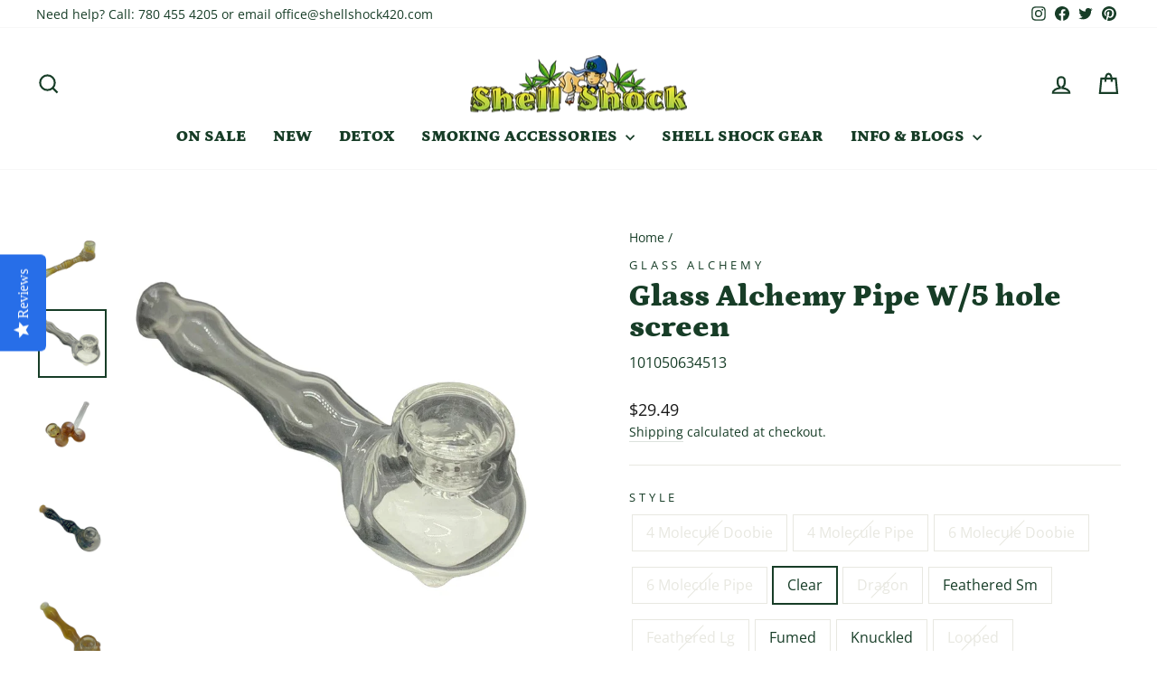

--- FILE ---
content_type: text/html; charset=utf-8
request_url: https://www.shellshock420.com/products/glass-alchemy-pipe-built-in-screen?_pos=1&_sid=74aaa2f2e&_ss=r
body_size: 35471
content:
<!doctype html>
<html class="no-js" lang="en" dir="ltr">
<head>
  
  <script src="https://analytics.ahrefs.com/analytics.js" data-key="/m0BIExgpUcc5hMG4oe5JQ" async></script>
  
	<!-- Added by AVADA SEO Suite -->
	
	<!-- /Added by AVADA SEO Suite -->
  <meta charset="utf-8">
  <meta http-equiv="X-UA-Compatible" content="IE=edge,chrome=1">
  <meta name="viewport" content="width=device-width,initial-scale=1">
  <meta name="theme-color" content="#a4be3d">
  <link rel="canonical" href="https://www.shellshock420.com/products/glass-alchemy-pipe-built-in-screen">
  <link rel="preconnect" href="https://cdn.shopify.com" crossorigin>
  <link rel="preconnect" href="https://fonts.shopifycdn.com" crossorigin>
  <link rel="dns-prefetch" href="https://productreviews.shopifycdn.com">
  <link rel="dns-prefetch" href="https://ajax.googleapis.com">
  <link rel="dns-prefetch" href="https://maps.googleapis.com">
  <link rel="dns-prefetch" href="https://maps.gstatic.com"><title>Glass Alchemy Pipe W/5 hole screen
&ndash; Shell Shock
</title>
<meta name="description" content="Check out this gorgeous 5-hole screen pipe by John from Glass Alchemy! Made in B.C. with over 50 years of glassblowing experience. Colors vary!"><meta property="og:site_name" content="Shell Shock">
  <meta property="og:url" content="https://www.shellshock420.com/products/glass-alchemy-pipe-built-in-screen">
  <meta property="og:title" content="Glass Alchemy Pipe W/5 hole screen">
  <meta property="og:type" content="product">
  <meta property="og:description" content="Check out this gorgeous 5-hole screen pipe by John from Glass Alchemy! Made in B.C. with over 50 years of glassblowing experience. Colors vary!"><meta property="og:image" content="http://www.shellshock420.com/cdn/shop/products/Glass-Alchemy-pipe-screen-knuckled-fumed-boro-shell-shock-edmonton-canada_f57466a9-af25-4e9a-a81e-ef50896f85a6.jpg?v=1757107049">
    <meta property="og:image:secure_url" content="https://www.shellshock420.com/cdn/shop/products/Glass-Alchemy-pipe-screen-knuckled-fumed-boro-shell-shock-edmonton-canada_f57466a9-af25-4e9a-a81e-ef50896f85a6.jpg?v=1757107049">
    <meta property="og:image:width" content="1024">
    <meta property="og:image:height" content="1024"><meta name="twitter:site" content="@Drkronic">
  <meta name="twitter:card" content="summary_large_image">
  <meta name="twitter:title" content="Glass Alchemy Pipe W/5 hole screen">
  <meta name="twitter:description" content="Check out this gorgeous 5-hole screen pipe by John from Glass Alchemy! Made in B.C. with over 50 years of glassblowing experience. Colors vary!">
<style data-shopify>@font-face {
  font-family: Petrona;
  font-weight: 900;
  font-style: normal;
  font-display: swap;
  src: url("//www.shellshock420.com/cdn/fonts/petrona/petrona_n9.45dc7c900b80a31e32a4cdf33fb5c0c429861477.woff2") format("woff2"),
       url("//www.shellshock420.com/cdn/fonts/petrona/petrona_n9.485c82d8361911b992a949438edd253bf1e1bde6.woff") format("woff");
}

  @font-face {
  font-family: "Open Sans";
  font-weight: 400;
  font-style: normal;
  font-display: swap;
  src: url("//www.shellshock420.com/cdn/fonts/open_sans/opensans_n4.c32e4d4eca5273f6d4ee95ddf54b5bbb75fc9b61.woff2") format("woff2"),
       url("//www.shellshock420.com/cdn/fonts/open_sans/opensans_n4.5f3406f8d94162b37bfa232b486ac93ee892406d.woff") format("woff");
}


  @font-face {
  font-family: "Open Sans";
  font-weight: 600;
  font-style: normal;
  font-display: swap;
  src: url("//www.shellshock420.com/cdn/fonts/open_sans/opensans_n6.15aeff3c913c3fe570c19cdfeed14ce10d09fb08.woff2") format("woff2"),
       url("//www.shellshock420.com/cdn/fonts/open_sans/opensans_n6.14bef14c75f8837a87f70ce22013cb146ee3e9f3.woff") format("woff");
}

  @font-face {
  font-family: "Open Sans";
  font-weight: 400;
  font-style: italic;
  font-display: swap;
  src: url("//www.shellshock420.com/cdn/fonts/open_sans/opensans_i4.6f1d45f7a46916cc95c694aab32ecbf7509cbf33.woff2") format("woff2"),
       url("//www.shellshock420.com/cdn/fonts/open_sans/opensans_i4.4efaa52d5a57aa9a57c1556cc2b7465d18839daa.woff") format("woff");
}

  @font-face {
  font-family: "Open Sans";
  font-weight: 600;
  font-style: italic;
  font-display: swap;
  src: url("//www.shellshock420.com/cdn/fonts/open_sans/opensans_i6.828bbc1b99433eacd7d50c9f0c1bfe16f27b89a3.woff2") format("woff2"),
       url("//www.shellshock420.com/cdn/fonts/open_sans/opensans_i6.a79e1402e2bbd56b8069014f43ff9c422c30d057.woff") format("woff");
}

</style><link href="//www.shellshock420.com/cdn/shop/t/92/assets/theme.css?v=90328063099049891891747858306" rel="stylesheet" type="text/css" media="all" />
<style data-shopify>:root {
    --typeHeaderPrimary: Petrona;
    --typeHeaderFallback: serif;
    --typeHeaderSize: 40px;
    --typeHeaderWeight: 900;
    --typeHeaderLineHeight: 1;
    --typeHeaderSpacing: 0.0em;

    --typeBasePrimary:"Open Sans";
    --typeBaseFallback:sans-serif;
    --typeBaseSize: 16px;
    --typeBaseWeight: 400;
    --typeBaseSpacing: 0.0em;
    --typeBaseLineHeight: 1.6;
    --typeBaselineHeightMinus01: 1.5;

    --typeCollectionTitle: 26px;

    --iconWeight: 5px;
    --iconLinecaps: miter;

    
        --buttonRadius: 3px;
    

    --colorGridOverlayOpacity: 0.2;
    }

    .placeholder-content {
    background-image: linear-gradient(100deg, #ffffff 40%, #f7f7f7 63%, #ffffff 79%);
    }</style><script>
    document.documentElement.className = document.documentElement.className.replace('no-js', 'js');

    window.theme = window.theme || {};
    theme.routes = {
      home: "/",
      cart: "/cart.js",
      cartPage: "/cart",
      cartAdd: "/cart/add.js",
      cartChange: "/cart/change.js",
      search: "/search",
      predictiveSearch: "/search/suggest"
    };
    theme.strings = {
      soldOut: "Sold Out",
      unavailable: "Unavailable",
      inStockLabel: "In stock, ready to ship",
      oneStockLabel: "Low stock - [count] item left",
      otherStockLabel: "Low stock - [count] items left",
      willNotShipUntil: "Ready to ship [date]",
      willBeInStockAfter: "Back in stock [date]",
      waitingForStock: "Inventory on the way",
      savePrice: "Save [saved_amount]",
      cartEmpty: "Your cart is currently empty.",
      cartTermsConfirmation: "You must agree with the terms and conditions of sales to check out",
      searchCollections: "Collections",
      searchPages: "Pages",
      searchArticles: "Articles",
      productFrom: "from ",
      maxQuantity: "You can only have [quantity] of [title] in your cart."
    };
    theme.settings = {
      cartType: "page",
      isCustomerTemplate: false,
      moneyFormat: "\u003cspan class=money\u003e${{amount}}\u003c\/span\u003e",
      saveType: "percent",
      productImageSize: "square",
      productImageCover: false,
      predictiveSearch: true,
      predictiveSearchType: null,
      predictiveSearchVendor: true,
      predictiveSearchPrice: true,
      quickView: false,
      themeName: 'Impulse',
      themeVersion: "7.4.0"
    };
  </script>

  <script>window.performance && window.performance.mark && window.performance.mark('shopify.content_for_header.start');</script><meta name="facebook-domain-verification" content="ksahi615jmk1b89bk9kosqkkubegcg">
<meta name="facebook-domain-verification" content="ji3e7u6qocex4xka3ap15bdgow5k2c">
<meta id="shopify-digital-wallet" name="shopify-digital-wallet" content="/20398779/digital_wallets/dialog">
<link rel="alternate" hreflang="x-default" href="https://www.shellshock420.com/products/glass-alchemy-pipe-built-in-screen">
<link rel="alternate" hreflang="en" href="https://www.shellshock420.com/products/glass-alchemy-pipe-built-in-screen">
<link rel="alternate" hreflang="en-US" href="https://www.shellshock420.com/en-us/products/glass-alchemy-pipe-built-in-screen">
<link rel="alternate" type="application/json+oembed" href="https://www.shellshock420.com/products/glass-alchemy-pipe-built-in-screen.oembed">
<script async="async" src="/checkouts/internal/preloads.js?locale=en-CA"></script>
<script id="shopify-features" type="application/json">{"accessToken":"fbc8042c4020afe3af182b6f585802c5","betas":["rich-media-storefront-analytics"],"domain":"www.shellshock420.com","predictiveSearch":true,"shopId":20398779,"locale":"en"}</script>
<script>var Shopify = Shopify || {};
Shopify.shop = "shellshock420.myshopify.com";
Shopify.locale = "en";
Shopify.currency = {"active":"CAD","rate":"1.0"};
Shopify.country = "CA";
Shopify.theme = {"name":"May 2025","id":127186370642,"schema_name":"Impulse","schema_version":"7.4.0","theme_store_id":null,"role":"main"};
Shopify.theme.handle = "null";
Shopify.theme.style = {"id":null,"handle":null};
Shopify.cdnHost = "www.shellshock420.com/cdn";
Shopify.routes = Shopify.routes || {};
Shopify.routes.root = "/";</script>
<script type="module">!function(o){(o.Shopify=o.Shopify||{}).modules=!0}(window);</script>
<script>!function(o){function n(){var o=[];function n(){o.push(Array.prototype.slice.apply(arguments))}return n.q=o,n}var t=o.Shopify=o.Shopify||{};t.loadFeatures=n(),t.autoloadFeatures=n()}(window);</script>
<script id="shop-js-analytics" type="application/json">{"pageType":"product"}</script>
<script defer="defer" async type="module" src="//www.shellshock420.com/cdn/shopifycloud/shop-js/modules/v2/client.init-shop-cart-sync_IZsNAliE.en.esm.js"></script>
<script defer="defer" async type="module" src="//www.shellshock420.com/cdn/shopifycloud/shop-js/modules/v2/chunk.common_0OUaOowp.esm.js"></script>
<script type="module">
  await import("//www.shellshock420.com/cdn/shopifycloud/shop-js/modules/v2/client.init-shop-cart-sync_IZsNAliE.en.esm.js");
await import("//www.shellshock420.com/cdn/shopifycloud/shop-js/modules/v2/chunk.common_0OUaOowp.esm.js");

  window.Shopify.SignInWithShop?.initShopCartSync?.({"fedCMEnabled":true,"windoidEnabled":true});

</script>
<script>(function() {
  var isLoaded = false;
  function asyncLoad() {
    if (isLoaded) return;
    isLoaded = true;
    var urls = ["\/\/www.powr.io\/powr.js?powr-token=shellshock420.myshopify.com\u0026external-type=shopify\u0026shop=shellshock420.myshopify.com","\/\/staticw2.yotpo.com\/fr6Xc0IOBfSuCkQSVOAiJRs2ILLwFFkg00n5YZ2Q\/widget.js?shop=shellshock420.myshopify.com"];
    for (var i = 0; i < urls.length; i++) {
      var s = document.createElement('script');
      s.type = 'text/javascript';
      s.async = true;
      s.src = urls[i];
      var x = document.getElementsByTagName('script')[0];
      x.parentNode.insertBefore(s, x);
    }
  };
  if(window.attachEvent) {
    window.attachEvent('onload', asyncLoad);
  } else {
    window.addEventListener('load', asyncLoad, false);
  }
})();</script>
<script id="__st">var __st={"a":20398779,"offset":-25200,"reqid":"6971c724-ea06-4c9c-bcd6-e5814f88671d-1768523185","pageurl":"www.shellshock420.com\/products\/glass-alchemy-pipe-built-in-screen?_pos=1\u0026_sid=74aaa2f2e\u0026_ss=r","u":"8090351e9228","p":"product","rtyp":"product","rid":4956742484050};</script>
<script>window.ShopifyPaypalV4VisibilityTracking = true;</script>
<script id="captcha-bootstrap">!function(){'use strict';const t='contact',e='account',n='new_comment',o=[[t,t],['blogs',n],['comments',n],[t,'customer']],c=[[e,'customer_login'],[e,'guest_login'],[e,'recover_customer_password'],[e,'create_customer']],r=t=>t.map((([t,e])=>`form[action*='/${t}']:not([data-nocaptcha='true']) input[name='form_type'][value='${e}']`)).join(','),a=t=>()=>t?[...document.querySelectorAll(t)].map((t=>t.form)):[];function s(){const t=[...o],e=r(t);return a(e)}const i='password',u='form_key',d=['recaptcha-v3-token','g-recaptcha-response','h-captcha-response',i],f=()=>{try{return window.sessionStorage}catch{return}},m='__shopify_v',_=t=>t.elements[u];function p(t,e,n=!1){try{const o=window.sessionStorage,c=JSON.parse(o.getItem(e)),{data:r}=function(t){const{data:e,action:n}=t;return t[m]||n?{data:e,action:n}:{data:t,action:n}}(c);for(const[e,n]of Object.entries(r))t.elements[e]&&(t.elements[e].value=n);n&&o.removeItem(e)}catch(o){console.error('form repopulation failed',{error:o})}}const l='form_type',E='cptcha';function T(t){t.dataset[E]=!0}const w=window,h=w.document,L='Shopify',v='ce_forms',y='captcha';let A=!1;((t,e)=>{const n=(g='f06e6c50-85a8-45c8-87d0-21a2b65856fe',I='https://cdn.shopify.com/shopifycloud/storefront-forms-hcaptcha/ce_storefront_forms_captcha_hcaptcha.v1.5.2.iife.js',D={infoText:'Protected by hCaptcha',privacyText:'Privacy',termsText:'Terms'},(t,e,n)=>{const o=w[L][v],c=o.bindForm;if(c)return c(t,g,e,D).then(n);var r;o.q.push([[t,g,e,D],n]),r=I,A||(h.body.append(Object.assign(h.createElement('script'),{id:'captcha-provider',async:!0,src:r})),A=!0)});var g,I,D;w[L]=w[L]||{},w[L][v]=w[L][v]||{},w[L][v].q=[],w[L][y]=w[L][y]||{},w[L][y].protect=function(t,e){n(t,void 0,e),T(t)},Object.freeze(w[L][y]),function(t,e,n,w,h,L){const[v,y,A,g]=function(t,e,n){const i=e?o:[],u=t?c:[],d=[...i,...u],f=r(d),m=r(i),_=r(d.filter((([t,e])=>n.includes(e))));return[a(f),a(m),a(_),s()]}(w,h,L),I=t=>{const e=t.target;return e instanceof HTMLFormElement?e:e&&e.form},D=t=>v().includes(t);t.addEventListener('submit',(t=>{const e=I(t);if(!e)return;const n=D(e)&&!e.dataset.hcaptchaBound&&!e.dataset.recaptchaBound,o=_(e),c=g().includes(e)&&(!o||!o.value);(n||c)&&t.preventDefault(),c&&!n&&(function(t){try{if(!f())return;!function(t){const e=f();if(!e)return;const n=_(t);if(!n)return;const o=n.value;o&&e.removeItem(o)}(t);const e=Array.from(Array(32),(()=>Math.random().toString(36)[2])).join('');!function(t,e){_(t)||t.append(Object.assign(document.createElement('input'),{type:'hidden',name:u})),t.elements[u].value=e}(t,e),function(t,e){const n=f();if(!n)return;const o=[...t.querySelectorAll(`input[type='${i}']`)].map((({name:t})=>t)),c=[...d,...o],r={};for(const[a,s]of new FormData(t).entries())c.includes(a)||(r[a]=s);n.setItem(e,JSON.stringify({[m]:1,action:t.action,data:r}))}(t,e)}catch(e){console.error('failed to persist form',e)}}(e),e.submit())}));const S=(t,e)=>{t&&!t.dataset[E]&&(n(t,e.some((e=>e===t))),T(t))};for(const o of['focusin','change'])t.addEventListener(o,(t=>{const e=I(t);D(e)&&S(e,y())}));const B=e.get('form_key'),M=e.get(l),P=B&&M;t.addEventListener('DOMContentLoaded',(()=>{const t=y();if(P)for(const e of t)e.elements[l].value===M&&p(e,B);[...new Set([...A(),...v().filter((t=>'true'===t.dataset.shopifyCaptcha))])].forEach((e=>S(e,t)))}))}(h,new URLSearchParams(w.location.search),n,t,e,['guest_login'])})(!0,!0)}();</script>
<script integrity="sha256-4kQ18oKyAcykRKYeNunJcIwy7WH5gtpwJnB7kiuLZ1E=" data-source-attribution="shopify.loadfeatures" defer="defer" src="//www.shellshock420.com/cdn/shopifycloud/storefront/assets/storefront/load_feature-a0a9edcb.js" crossorigin="anonymous"></script>
<script data-source-attribution="shopify.dynamic_checkout.dynamic.init">var Shopify=Shopify||{};Shopify.PaymentButton=Shopify.PaymentButton||{isStorefrontPortableWallets:!0,init:function(){window.Shopify.PaymentButton.init=function(){};var t=document.createElement("script");t.src="https://www.shellshock420.com/cdn/shopifycloud/portable-wallets/latest/portable-wallets.en.js",t.type="module",document.head.appendChild(t)}};
</script>
<script data-source-attribution="shopify.dynamic_checkout.buyer_consent">
  function portableWalletsHideBuyerConsent(e){var t=document.getElementById("shopify-buyer-consent"),n=document.getElementById("shopify-subscription-policy-button");t&&n&&(t.classList.add("hidden"),t.setAttribute("aria-hidden","true"),n.removeEventListener("click",e))}function portableWalletsShowBuyerConsent(e){var t=document.getElementById("shopify-buyer-consent"),n=document.getElementById("shopify-subscription-policy-button");t&&n&&(t.classList.remove("hidden"),t.removeAttribute("aria-hidden"),n.addEventListener("click",e))}window.Shopify?.PaymentButton&&(window.Shopify.PaymentButton.hideBuyerConsent=portableWalletsHideBuyerConsent,window.Shopify.PaymentButton.showBuyerConsent=portableWalletsShowBuyerConsent);
</script>
<script>
  function portableWalletsCleanup(e){e&&e.src&&console.error("Failed to load portable wallets script "+e.src);var t=document.querySelectorAll("shopify-accelerated-checkout .shopify-payment-button__skeleton, shopify-accelerated-checkout-cart .wallet-cart-button__skeleton"),e=document.getElementById("shopify-buyer-consent");for(let e=0;e<t.length;e++)t[e].remove();e&&e.remove()}function portableWalletsNotLoadedAsModule(e){e instanceof ErrorEvent&&"string"==typeof e.message&&e.message.includes("import.meta")&&"string"==typeof e.filename&&e.filename.includes("portable-wallets")&&(window.removeEventListener("error",portableWalletsNotLoadedAsModule),window.Shopify.PaymentButton.failedToLoad=e,"loading"===document.readyState?document.addEventListener("DOMContentLoaded",window.Shopify.PaymentButton.init):window.Shopify.PaymentButton.init())}window.addEventListener("error",portableWalletsNotLoadedAsModule);
</script>

<script type="module" src="https://www.shellshock420.com/cdn/shopifycloud/portable-wallets/latest/portable-wallets.en.js" onError="portableWalletsCleanup(this)" crossorigin="anonymous"></script>
<script nomodule>
  document.addEventListener("DOMContentLoaded", portableWalletsCleanup);
</script>

<link id="shopify-accelerated-checkout-styles" rel="stylesheet" media="screen" href="https://www.shellshock420.com/cdn/shopifycloud/portable-wallets/latest/accelerated-checkout-backwards-compat.css" crossorigin="anonymous">
<style id="shopify-accelerated-checkout-cart">
        #shopify-buyer-consent {
  margin-top: 1em;
  display: inline-block;
  width: 100%;
}

#shopify-buyer-consent.hidden {
  display: none;
}

#shopify-subscription-policy-button {
  background: none;
  border: none;
  padding: 0;
  text-decoration: underline;
  font-size: inherit;
  cursor: pointer;
}

#shopify-subscription-policy-button::before {
  box-shadow: none;
}

      </style>

<script>window.performance && window.performance.mark && window.performance.mark('shopify.content_for_header.end');</script>

  <script src="//www.shellshock420.com/cdn/shop/t/92/assets/vendor-scripts-v11.js" defer="defer"></script><script src="//www.shellshock420.com/cdn/shop/t/92/assets/theme.js?v=66447858802808184731747858193" defer="defer"></script>

        <link href="//www.shellshock420.com/cdn/shop/t/92/assets/paymentfont.scss.css?v=132559860076373889271764703893" rel="stylesheet" type="text/css" media="all" />
      
<!-- BEGIN app block: shopify://apps/avada-seo-suite/blocks/avada-seo/15507c6e-1aa3-45d3-b698-7e175e033440 --><script>
  window.AVADA_SEO_ENABLED = true;
</script><!-- BEGIN app snippet: avada-broken-link-manager --><!-- END app snippet --><!-- BEGIN app snippet: avada-seo-site --><!-- END app snippet --><!-- BEGIN app snippet: avada-robot-onpage --><!-- Avada SEO Robot Onpage -->












<!-- END app snippet --><!-- BEGIN app snippet: avada-frequently-asked-questions -->







<!-- END app snippet --><!-- BEGIN app snippet: avada-custom-css --> <!-- BEGIN Avada SEO custom CSS END -->


<!-- END Avada SEO custom CSS END -->
<!-- END app snippet --><!-- BEGIN app snippet: avada-loading --><style>
  @keyframes avada-rotate {
    0% { transform: rotate(0); }
    100% { transform: rotate(360deg); }
  }

  @keyframes avada-fade-out {
    0% { opacity: 1; visibility: visible; }
    100% { opacity: 0; visibility: hidden; }
  }

  .Avada-LoadingScreen {
    display: none;
    width: 100%;
    height: 100vh;
    top: 0;
    position: fixed;
    z-index: 9999;
    display: flex;
    align-items: center;
    justify-content: center;
  
    background-image: url();
    background-position: center;
    background-size: cover;
    background-repeat: no-repeat;
  
  }

  .Avada-LoadingScreen svg {
    animation: avada-rotate 1s linear infinite;
    width: px;
    height: px;
  }
</style>
<script>
  const themeId = Shopify.theme.id;
  const loadingSettingsValue = null;
  const loadingType = loadingSettingsValue?.loadingType;
  function renderLoading() {
    new MutationObserver((mutations, observer) => {
      if (document.body) {
        observer.disconnect();
        const loadingDiv = document.createElement('div');
        loadingDiv.className = 'Avada-LoadingScreen';
        if(loadingType === 'custom_logo' || loadingType === 'favicon_logo') {
          const srcLoadingImage = loadingSettingsValue?.customLogoThemeIds[themeId] || '';
          if(srcLoadingImage) {
            loadingDiv.innerHTML = `
            <img alt="Avada logo"  height="600px" loading="eager" fetchpriority="high"
              src="${srcLoadingImage}&width=600"
              width="600px" />
              `
          }
        }
        if(loadingType === 'circle') {
          loadingDiv.innerHTML = `
        <svg viewBox="0 0 40 40" fill="none" xmlns="http://www.w3.org/2000/svg">
          <path d="M20 3.75C11.0254 3.75 3.75 11.0254 3.75 20C3.75 21.0355 2.91053 21.875 1.875 21.875C0.839475 21.875 0 21.0355 0 20C0 8.9543 8.9543 0 20 0C31.0457 0 40 8.9543 40 20C40 31.0457 31.0457 40 20 40C18.9645 40 18.125 39.1605 18.125 38.125C18.125 37.0895 18.9645 36.25 20 36.25C28.9748 36.25 36.25 28.9748 36.25 20C36.25 11.0254 28.9748 3.75 20 3.75Z" fill=""/>
        </svg>
      `;
        }

        document.body.insertBefore(loadingDiv, document.body.firstChild || null);
        const e = '';
        const t = '';
        const o = 'first' === t;
        const a = sessionStorage.getItem('isShowLoadingAvada');
        const n = document.querySelector('.Avada-LoadingScreen');
        if (a && o) return (n.style.display = 'none');
        n.style.display = 'flex';
        const i = document.body;
        i.style.overflow = 'hidden';
        const l = () => {
          i.style.overflow = 'auto';
          n.style.animation = 'avada-fade-out 1s ease-out forwards';
          setTimeout(() => {
            n.style.display = 'none';
          }, 1000);
        };
        if ((o && !a && sessionStorage.setItem('isShowLoadingAvada', true), 'duration_auto' === e)) {
          window.onload = function() {
            l();
          };
          return;
        }
        setTimeout(() => {
          l();
        }, 1000 * e);
      }
    }).observe(document.documentElement, { childList: true, subtree: true });
  };
  function isNullish(value) {
    return value === null || value === undefined;
  }
  const themeIds = '';
  const themeIdsArray = themeIds ? themeIds.split(',') : [];

  if(!isNullish(themeIds) && themeIdsArray.includes(themeId.toString()) && loadingSettingsValue?.enabled) {
    renderLoading();
  }

  if(isNullish(loadingSettingsValue?.themeIds) && loadingSettingsValue?.enabled) {
    renderLoading();
  }
</script>
<!-- END app snippet --><!-- BEGIN app snippet: avada-seo-social-post --><!-- END app snippet -->
<!-- END app block --><!-- BEGIN app block: shopify://apps/yotpo-product-reviews/blocks/settings/eb7dfd7d-db44-4334-bc49-c893b51b36cf -->


<script type="text/javascript">
  (function e(){var e=document.createElement("script");
  e.type="text/javascript",e.async=true,
  e.src="//staticw2.yotpo.com//widget.js?lang=en";
  var t=document.getElementsByTagName("script")[0];
  t.parentNode.insertBefore(e,t)})();
</script>



  
<!-- END app block --><link href="https://monorail-edge.shopifysvc.com" rel="dns-prefetch">
<script>(function(){if ("sendBeacon" in navigator && "performance" in window) {try {var session_token_from_headers = performance.getEntriesByType('navigation')[0].serverTiming.find(x => x.name == '_s').description;} catch {var session_token_from_headers = undefined;}var session_cookie_matches = document.cookie.match(/_shopify_s=([^;]*)/);var session_token_from_cookie = session_cookie_matches && session_cookie_matches.length === 2 ? session_cookie_matches[1] : "";var session_token = session_token_from_headers || session_token_from_cookie || "";function handle_abandonment_event(e) {var entries = performance.getEntries().filter(function(entry) {return /monorail-edge.shopifysvc.com/.test(entry.name);});if (!window.abandonment_tracked && entries.length === 0) {window.abandonment_tracked = true;var currentMs = Date.now();var navigation_start = performance.timing.navigationStart;var payload = {shop_id: 20398779,url: window.location.href,navigation_start,duration: currentMs - navigation_start,session_token,page_type: "product"};window.navigator.sendBeacon("https://monorail-edge.shopifysvc.com/v1/produce", JSON.stringify({schema_id: "online_store_buyer_site_abandonment/1.1",payload: payload,metadata: {event_created_at_ms: currentMs,event_sent_at_ms: currentMs}}));}}window.addEventListener('pagehide', handle_abandonment_event);}}());</script>
<script id="web-pixels-manager-setup">(function e(e,d,r,n,o){if(void 0===o&&(o={}),!Boolean(null===(a=null===(i=window.Shopify)||void 0===i?void 0:i.analytics)||void 0===a?void 0:a.replayQueue)){var i,a;window.Shopify=window.Shopify||{};var t=window.Shopify;t.analytics=t.analytics||{};var s=t.analytics;s.replayQueue=[],s.publish=function(e,d,r){return s.replayQueue.push([e,d,r]),!0};try{self.performance.mark("wpm:start")}catch(e){}var l=function(){var e={modern:/Edge?\/(1{2}[4-9]|1[2-9]\d|[2-9]\d{2}|\d{4,})\.\d+(\.\d+|)|Firefox\/(1{2}[4-9]|1[2-9]\d|[2-9]\d{2}|\d{4,})\.\d+(\.\d+|)|Chrom(ium|e)\/(9{2}|\d{3,})\.\d+(\.\d+|)|(Maci|X1{2}).+ Version\/(15\.\d+|(1[6-9]|[2-9]\d|\d{3,})\.\d+)([,.]\d+|)( \(\w+\)|)( Mobile\/\w+|) Safari\/|Chrome.+OPR\/(9{2}|\d{3,})\.\d+\.\d+|(CPU[ +]OS|iPhone[ +]OS|CPU[ +]iPhone|CPU IPhone OS|CPU iPad OS)[ +]+(15[._]\d+|(1[6-9]|[2-9]\d|\d{3,})[._]\d+)([._]\d+|)|Android:?[ /-](13[3-9]|1[4-9]\d|[2-9]\d{2}|\d{4,})(\.\d+|)(\.\d+|)|Android.+Firefox\/(13[5-9]|1[4-9]\d|[2-9]\d{2}|\d{4,})\.\d+(\.\d+|)|Android.+Chrom(ium|e)\/(13[3-9]|1[4-9]\d|[2-9]\d{2}|\d{4,})\.\d+(\.\d+|)|SamsungBrowser\/([2-9]\d|\d{3,})\.\d+/,legacy:/Edge?\/(1[6-9]|[2-9]\d|\d{3,})\.\d+(\.\d+|)|Firefox\/(5[4-9]|[6-9]\d|\d{3,})\.\d+(\.\d+|)|Chrom(ium|e)\/(5[1-9]|[6-9]\d|\d{3,})\.\d+(\.\d+|)([\d.]+$|.*Safari\/(?![\d.]+ Edge\/[\d.]+$))|(Maci|X1{2}).+ Version\/(10\.\d+|(1[1-9]|[2-9]\d|\d{3,})\.\d+)([,.]\d+|)( \(\w+\)|)( Mobile\/\w+|) Safari\/|Chrome.+OPR\/(3[89]|[4-9]\d|\d{3,})\.\d+\.\d+|(CPU[ +]OS|iPhone[ +]OS|CPU[ +]iPhone|CPU IPhone OS|CPU iPad OS)[ +]+(10[._]\d+|(1[1-9]|[2-9]\d|\d{3,})[._]\d+)([._]\d+|)|Android:?[ /-](13[3-9]|1[4-9]\d|[2-9]\d{2}|\d{4,})(\.\d+|)(\.\d+|)|Mobile Safari.+OPR\/([89]\d|\d{3,})\.\d+\.\d+|Android.+Firefox\/(13[5-9]|1[4-9]\d|[2-9]\d{2}|\d{4,})\.\d+(\.\d+|)|Android.+Chrom(ium|e)\/(13[3-9]|1[4-9]\d|[2-9]\d{2}|\d{4,})\.\d+(\.\d+|)|Android.+(UC? ?Browser|UCWEB|U3)[ /]?(15\.([5-9]|\d{2,})|(1[6-9]|[2-9]\d|\d{3,})\.\d+)\.\d+|SamsungBrowser\/(5\.\d+|([6-9]|\d{2,})\.\d+)|Android.+MQ{2}Browser\/(14(\.(9|\d{2,})|)|(1[5-9]|[2-9]\d|\d{3,})(\.\d+|))(\.\d+|)|K[Aa][Ii]OS\/(3\.\d+|([4-9]|\d{2,})\.\d+)(\.\d+|)/},d=e.modern,r=e.legacy,n=navigator.userAgent;return n.match(d)?"modern":n.match(r)?"legacy":"unknown"}(),u="modern"===l?"modern":"legacy",c=(null!=n?n:{modern:"",legacy:""})[u],f=function(e){return[e.baseUrl,"/wpm","/b",e.hashVersion,"modern"===e.buildTarget?"m":"l",".js"].join("")}({baseUrl:d,hashVersion:r,buildTarget:u}),m=function(e){var d=e.version,r=e.bundleTarget,n=e.surface,o=e.pageUrl,i=e.monorailEndpoint;return{emit:function(e){var a=e.status,t=e.errorMsg,s=(new Date).getTime(),l=JSON.stringify({metadata:{event_sent_at_ms:s},events:[{schema_id:"web_pixels_manager_load/3.1",payload:{version:d,bundle_target:r,page_url:o,status:a,surface:n,error_msg:t},metadata:{event_created_at_ms:s}}]});if(!i)return console&&console.warn&&console.warn("[Web Pixels Manager] No Monorail endpoint provided, skipping logging."),!1;try{return self.navigator.sendBeacon.bind(self.navigator)(i,l)}catch(e){}var u=new XMLHttpRequest;try{return u.open("POST",i,!0),u.setRequestHeader("Content-Type","text/plain"),u.send(l),!0}catch(e){return console&&console.warn&&console.warn("[Web Pixels Manager] Got an unhandled error while logging to Monorail."),!1}}}}({version:r,bundleTarget:l,surface:e.surface,pageUrl:self.location.href,monorailEndpoint:e.monorailEndpoint});try{o.browserTarget=l,function(e){var d=e.src,r=e.async,n=void 0===r||r,o=e.onload,i=e.onerror,a=e.sri,t=e.scriptDataAttributes,s=void 0===t?{}:t,l=document.createElement("script"),u=document.querySelector("head"),c=document.querySelector("body");if(l.async=n,l.src=d,a&&(l.integrity=a,l.crossOrigin="anonymous"),s)for(var f in s)if(Object.prototype.hasOwnProperty.call(s,f))try{l.dataset[f]=s[f]}catch(e){}if(o&&l.addEventListener("load",o),i&&l.addEventListener("error",i),u)u.appendChild(l);else{if(!c)throw new Error("Did not find a head or body element to append the script");c.appendChild(l)}}({src:f,async:!0,onload:function(){if(!function(){var e,d;return Boolean(null===(d=null===(e=window.Shopify)||void 0===e?void 0:e.analytics)||void 0===d?void 0:d.initialized)}()){var d=window.webPixelsManager.init(e)||void 0;if(d){var r=window.Shopify.analytics;r.replayQueue.forEach((function(e){var r=e[0],n=e[1],o=e[2];d.publishCustomEvent(r,n,o)})),r.replayQueue=[],r.publish=d.publishCustomEvent,r.visitor=d.visitor,r.initialized=!0}}},onerror:function(){return m.emit({status:"failed",errorMsg:"".concat(f," has failed to load")})},sri:function(e){var d=/^sha384-[A-Za-z0-9+/=]+$/;return"string"==typeof e&&d.test(e)}(c)?c:"",scriptDataAttributes:o}),m.emit({status:"loading"})}catch(e){m.emit({status:"failed",errorMsg:(null==e?void 0:e.message)||"Unknown error"})}}})({shopId: 20398779,storefrontBaseUrl: "https://www.shellshock420.com",extensionsBaseUrl: "https://extensions.shopifycdn.com/cdn/shopifycloud/web-pixels-manager",monorailEndpoint: "https://monorail-edge.shopifysvc.com/unstable/produce_batch",surface: "storefront-renderer",enabledBetaFlags: ["2dca8a86"],webPixelsConfigList: [{"id":"312148050","configuration":"{\"config\":\"{\\\"pixel_id\\\":\\\"G-T3J7FLN80L\\\",\\\"gtag_events\\\":[{\\\"type\\\":\\\"purchase\\\",\\\"action_label\\\":\\\"G-T3J7FLN80L\\\"},{\\\"type\\\":\\\"page_view\\\",\\\"action_label\\\":\\\"G-T3J7FLN80L\\\"},{\\\"type\\\":\\\"view_item\\\",\\\"action_label\\\":\\\"G-T3J7FLN80L\\\"},{\\\"type\\\":\\\"search\\\",\\\"action_label\\\":\\\"G-T3J7FLN80L\\\"},{\\\"type\\\":\\\"add_to_cart\\\",\\\"action_label\\\":\\\"G-T3J7FLN80L\\\"},{\\\"type\\\":\\\"begin_checkout\\\",\\\"action_label\\\":\\\"G-T3J7FLN80L\\\"},{\\\"type\\\":\\\"add_payment_info\\\",\\\"action_label\\\":\\\"G-T3J7FLN80L\\\"}],\\\"enable_monitoring_mode\\\":false}\"}","eventPayloadVersion":"v1","runtimeContext":"OPEN","scriptVersion":"b2a88bafab3e21179ed38636efcd8a93","type":"APP","apiClientId":1780363,"privacyPurposes":[],"dataSharingAdjustments":{"protectedCustomerApprovalScopes":["read_customer_address","read_customer_email","read_customer_name","read_customer_personal_data","read_customer_phone"]}},{"id":"92209234","configuration":"{\"pixel_id\":\"150324355680529\",\"pixel_type\":\"facebook_pixel\",\"metaapp_system_user_token\":\"-\"}","eventPayloadVersion":"v1","runtimeContext":"OPEN","scriptVersion":"ca16bc87fe92b6042fbaa3acc2fbdaa6","type":"APP","apiClientId":2329312,"privacyPurposes":["ANALYTICS","MARKETING","SALE_OF_DATA"],"dataSharingAdjustments":{"protectedCustomerApprovalScopes":["read_customer_address","read_customer_email","read_customer_name","read_customer_personal_data","read_customer_phone"]}},{"id":"41418834","eventPayloadVersion":"v1","runtimeContext":"LAX","scriptVersion":"1","type":"CUSTOM","privacyPurposes":["MARKETING"],"name":"Meta pixel (migrated)"},{"id":"63012946","eventPayloadVersion":"v1","runtimeContext":"LAX","scriptVersion":"1","type":"CUSTOM","privacyPurposes":["ANALYTICS"],"name":"Google Analytics tag (migrated)"},{"id":"shopify-app-pixel","configuration":"{}","eventPayloadVersion":"v1","runtimeContext":"STRICT","scriptVersion":"0450","apiClientId":"shopify-pixel","type":"APP","privacyPurposes":["ANALYTICS","MARKETING"]},{"id":"shopify-custom-pixel","eventPayloadVersion":"v1","runtimeContext":"LAX","scriptVersion":"0450","apiClientId":"shopify-pixel","type":"CUSTOM","privacyPurposes":["ANALYTICS","MARKETING"]}],isMerchantRequest: false,initData: {"shop":{"name":"Shell Shock","paymentSettings":{"currencyCode":"CAD"},"myshopifyDomain":"shellshock420.myshopify.com","countryCode":"CA","storefrontUrl":"https:\/\/www.shellshock420.com"},"customer":null,"cart":null,"checkout":null,"productVariants":[{"price":{"amount":49.99,"currencyCode":"CAD"},"product":{"title":"Glass Alchemy Pipe W\/5 hole screen","vendor":"Glass Alchemy","id":"4956742484050","untranslatedTitle":"Glass Alchemy Pipe W\/5 hole screen","url":"\/products\/glass-alchemy-pipe-built-in-screen","type":"Glass Pipe"},"id":"33285372117074","image":{"src":"\/\/www.shellshock420.com\/cdn\/shop\/products\/Glass-alchemy-4-bubble-pipe-shell-shock-edmonton-canada-3.jpg?v=1758311629"},"sku":"101050634679","title":"4 Molecule Doobie","untranslatedTitle":"4 Molecule Doobie"},{"price":{"amount":55.99,"currencyCode":"CAD"},"product":{"title":"Glass Alchemy Pipe W\/5 hole screen","vendor":"Glass Alchemy","id":"4956742484050","untranslatedTitle":"Glass Alchemy Pipe W\/5 hole screen","url":"\/products\/glass-alchemy-pipe-built-in-screen","type":"Glass Pipe"},"id":"40468642660434","image":{"src":"\/\/www.shellshock420.com\/cdn\/shop\/products\/Glass-Alchemy-pipe-screen-knuckled-fumed-boro-shell-shock-edmonton-canada_f57466a9-af25-4e9a-a81e-ef50896f85a6.jpg?v=1757107049"},"sku":"101050649385","title":"4 Molecule Pipe","untranslatedTitle":"4 Molecule Pipe"},{"price":{"amount":54.99,"currencyCode":"CAD"},"product":{"title":"Glass Alchemy Pipe W\/5 hole screen","vendor":"Glass Alchemy","id":"4956742484050","untranslatedTitle":"Glass Alchemy Pipe W\/5 hole screen","url":"\/products\/glass-alchemy-pipe-built-in-screen","type":"Glass Pipe"},"id":"40530935513170","image":{"src":"\/\/www.shellshock420.com\/cdn\/shop\/products\/Glass-Alchemy-pipe-screen-knuckled-fumed-boro-shell-shock-edmonton-canada_f57466a9-af25-4e9a-a81e-ef50896f85a6.jpg?v=1757107049"},"sku":"101050649574","title":"6 Molecule Doobie","untranslatedTitle":"6 Molecule Doobie"},{"price":{"amount":65.99,"currencyCode":"CAD"},"product":{"title":"Glass Alchemy Pipe W\/5 hole screen","vendor":"Glass Alchemy","id":"4956742484050","untranslatedTitle":"Glass Alchemy Pipe W\/5 hole screen","url":"\/products\/glass-alchemy-pipe-built-in-screen","type":"Glass Pipe"},"id":"42127566307410","image":{"src":"\/\/www.shellshock420.com\/cdn\/shop\/products\/Glass-Alchemy-pipe-screen-knuckled-fumed-boro-shell-shock-edmonton-canada_f57466a9-af25-4e9a-a81e-ef50896f85a6.jpg?v=1757107049"},"sku":"101050651562","title":"6 Molecule Pipe","untranslatedTitle":"6 Molecule Pipe"},{"price":{"amount":29.49,"currencyCode":"CAD"},"product":{"title":"Glass Alchemy Pipe W\/5 hole screen","vendor":"Glass Alchemy","id":"4956742484050","untranslatedTitle":"Glass Alchemy Pipe W\/5 hole screen","url":"\/products\/glass-alchemy-pipe-built-in-screen","type":"Glass Pipe"},"id":"33285372149842","image":{"src":"\/\/www.shellshock420.com\/cdn\/shop\/products\/Glass-Alchemy-pipe-screen-clear-boro-shell-shock-edmonton-canada_4188098d-0168-442a-911f-9639abf8921a.jpg?v=1757107172"},"sku":"101050634513","title":"Clear","untranslatedTitle":"Clear"},{"price":{"amount":59.99,"currencyCode":"CAD"},"product":{"title":"Glass Alchemy Pipe W\/5 hole screen","vendor":"Glass Alchemy","id":"4956742484050","untranslatedTitle":"Glass Alchemy Pipe W\/5 hole screen","url":"\/products\/glass-alchemy-pipe-built-in-screen","type":"Glass Pipe"},"id":"41171922124882","image":{"src":"\/\/www.shellshock420.com\/cdn\/shop\/products\/Glass-Alchemy-pipe-screen-knuckled-fumed-boro-shell-shock-edmonton-canada_f57466a9-af25-4e9a-a81e-ef50896f85a6.jpg?v=1757107049"},"sku":"101050650414","title":"Dragon","untranslatedTitle":"Dragon"},{"price":{"amount":45.99,"currencyCode":"CAD"},"product":{"title":"Glass Alchemy Pipe W\/5 hole screen","vendor":"Glass Alchemy","id":"4956742484050","untranslatedTitle":"Glass Alchemy Pipe W\/5 hole screen","url":"\/products\/glass-alchemy-pipe-built-in-screen","type":"Glass Pipe"},"id":"33285372182610","image":{"src":"\/\/www.shellshock420.com\/cdn\/shop\/products\/glass-alchemy-screen-pipe-shell-shock-edmonton-canada-feathered-small.jpg?v=1757106705"},"sku":"101050634509","title":"Feathered Sm","untranslatedTitle":"Feathered Sm"},{"price":{"amount":50.99,"currencyCode":"CAD"},"product":{"title":"Glass Alchemy Pipe W\/5 hole screen","vendor":"Glass Alchemy","id":"4956742484050","untranslatedTitle":"Glass Alchemy Pipe W\/5 hole screen","url":"\/products\/glass-alchemy-pipe-built-in-screen","type":"Glass Pipe"},"id":"33285372215378","image":{"src":"\/\/www.shellshock420.com\/cdn\/shop\/products\/glass-alchemy-screen-pipe-shell-shock-edmonton-canada-feathered-large.jpg?v=1758311723"},"sku":"101050634511","title":"Feathered Lg","untranslatedTitle":"Feathered Lg"},{"price":{"amount":33.99,"currencyCode":"CAD"},"product":{"title":"Glass Alchemy Pipe W\/5 hole screen","vendor":"Glass Alchemy","id":"4956742484050","untranslatedTitle":"Glass Alchemy Pipe W\/5 hole screen","url":"\/products\/glass-alchemy-pipe-built-in-screen","type":"Glass Pipe"},"id":"33285372248146","image":{"src":"\/\/www.shellshock420.com\/cdn\/shop\/products\/glass-alchemy-screen-pipe-shell-shock-edmonton-canada-fumed.jpg?v=1758311607"},"sku":"101050634507","title":"Fumed","untranslatedTitle":"Fumed"},{"price":{"amount":42.99,"currencyCode":"CAD"},"product":{"title":"Glass Alchemy Pipe W\/5 hole screen","vendor":"Glass Alchemy","id":"4956742484050","untranslatedTitle":"Glass Alchemy Pipe W\/5 hole screen","url":"\/products\/glass-alchemy-pipe-built-in-screen","type":"Glass Pipe"},"id":"33285372280914","image":{"src":"\/\/www.shellshock420.com\/cdn\/shop\/products\/Glass-Alchemy-pipe-screen-knuckled-fumed-boro-shell-shock-edmonton-canada.jpg?v=1757106816"},"sku":"101050634512","title":"Knuckled","untranslatedTitle":"Knuckled"},{"price":{"amount":33.99,"currencyCode":"CAD"},"product":{"title":"Glass Alchemy Pipe W\/5 hole screen","vendor":"Glass Alchemy","id":"4956742484050","untranslatedTitle":"Glass Alchemy Pipe W\/5 hole screen","url":"\/products\/glass-alchemy-pipe-built-in-screen","type":"Glass Pipe"},"id":"39926518317138","image":{"src":"\/\/www.shellshock420.com\/cdn\/shop\/products\/Glass-Alchemy-pipe-screen-knuckled-fumed-boro-shell-shock-edmonton-canada_f57466a9-af25-4e9a-a81e-ef50896f85a6.jpg?v=1757107049"},"sku":"101050648088","title":"Looped","untranslatedTitle":"Looped"},{"price":{"amount":16.99,"currencyCode":"CAD"},"product":{"title":"Glass Alchemy Pipe W\/5 hole screen","vendor":"Glass Alchemy","id":"4956742484050","untranslatedTitle":"Glass Alchemy Pipe W\/5 hole screen","url":"\/products\/glass-alchemy-pipe-built-in-screen","type":"Glass Pipe"},"id":"33285372313682","image":{"src":"\/\/www.shellshock420.com\/cdn\/shop\/products\/glass-alchemy-screen-pipe-shell-shock-edmonton-canada-mini-bone.jpg?v=1750102587"},"sku":"101050634508","title":"Mini Bone Single Hole","untranslatedTitle":"Mini Bone Single Hole"},{"price":{"amount":42.99,"currencyCode":"CAD"},"product":{"title":"Glass Alchemy Pipe W\/5 hole screen","vendor":"Glass Alchemy","id":"4956742484050","untranslatedTitle":"Glass Alchemy Pipe W\/5 hole screen","url":"\/products\/glass-alchemy-pipe-built-in-screen","type":"Glass Pipe"},"id":"33285372346450","image":{"src":"\/\/www.shellshock420.com\/cdn\/shop\/products\/glass-alchemy-pipe-spiral-shell-shock-edmonton-canada.jpg?v=1763150440"},"sku":"GlassA34","title":"Spiral","untranslatedTitle":"Spiral"},{"price":{"amount":36.99,"currencyCode":"CAD"},"product":{"title":"Glass Alchemy Pipe W\/5 hole screen","vendor":"Glass Alchemy","id":"4956742484050","untranslatedTitle":"Glass Alchemy Pipe W\/5 hole screen","url":"\/products\/glass-alchemy-pipe-built-in-screen","type":"Glass Pipe"},"id":"33285372379218","image":{"src":"\/\/www.shellshock420.com\/cdn\/shop\/products\/Glass-Alchemy-pipe-screen-stinger-fumed-boro-shell-shock-edmonton-canada-2_195c3865-c090-4dd1-9855-a943f4d42539.jpg?v=1757107128"},"sku":"101050634506","title":"Stinger","untranslatedTitle":"Stinger"},{"price":{"amount":37.99,"currencyCode":"CAD"},"product":{"title":"Glass Alchemy Pipe W\/5 hole screen","vendor":"Glass Alchemy","id":"4956742484050","untranslatedTitle":"Glass Alchemy Pipe W\/5 hole screen","url":"\/products\/glass-alchemy-pipe-built-in-screen","type":"Glass Pipe"},"id":"33285372411986","image":{"src":"\/\/www.shellshock420.com\/cdn\/shop\/products\/glass-alchemy-pipe-zig-zag-shell-shock-edmonton-canada.jpg?v=1763150420"},"sku":"101050634514","title":"Zig Zag","untranslatedTitle":"Zig Zag"}],"purchasingCompany":null},},"https://www.shellshock420.com/cdn","fcfee988w5aeb613cpc8e4bc33m6693e112",{"modern":"","legacy":""},{"shopId":"20398779","storefrontBaseUrl":"https:\/\/www.shellshock420.com","extensionBaseUrl":"https:\/\/extensions.shopifycdn.com\/cdn\/shopifycloud\/web-pixels-manager","surface":"storefront-renderer","enabledBetaFlags":"[\"2dca8a86\"]","isMerchantRequest":"false","hashVersion":"fcfee988w5aeb613cpc8e4bc33m6693e112","publish":"custom","events":"[[\"page_viewed\",{}],[\"product_viewed\",{\"productVariant\":{\"price\":{\"amount\":29.49,\"currencyCode\":\"CAD\"},\"product\":{\"title\":\"Glass Alchemy Pipe W\/5 hole screen\",\"vendor\":\"Glass Alchemy\",\"id\":\"4956742484050\",\"untranslatedTitle\":\"Glass Alchemy Pipe W\/5 hole screen\",\"url\":\"\/products\/glass-alchemy-pipe-built-in-screen\",\"type\":\"Glass Pipe\"},\"id\":\"33285372149842\",\"image\":{\"src\":\"\/\/www.shellshock420.com\/cdn\/shop\/products\/Glass-Alchemy-pipe-screen-clear-boro-shell-shock-edmonton-canada_4188098d-0168-442a-911f-9639abf8921a.jpg?v=1757107172\"},\"sku\":\"101050634513\",\"title\":\"Clear\",\"untranslatedTitle\":\"Clear\"}}]]"});</script><script>
  window.ShopifyAnalytics = window.ShopifyAnalytics || {};
  window.ShopifyAnalytics.meta = window.ShopifyAnalytics.meta || {};
  window.ShopifyAnalytics.meta.currency = 'CAD';
  var meta = {"product":{"id":4956742484050,"gid":"gid:\/\/shopify\/Product\/4956742484050","vendor":"Glass Alchemy","type":"Glass Pipe","handle":"glass-alchemy-pipe-built-in-screen","variants":[{"id":33285372117074,"price":4999,"name":"Glass Alchemy Pipe W\/5 hole screen - 4 Molecule Doobie","public_title":"4 Molecule Doobie","sku":"101050634679"},{"id":40468642660434,"price":5599,"name":"Glass Alchemy Pipe W\/5 hole screen - 4 Molecule Pipe","public_title":"4 Molecule Pipe","sku":"101050649385"},{"id":40530935513170,"price":5499,"name":"Glass Alchemy Pipe W\/5 hole screen - 6 Molecule Doobie","public_title":"6 Molecule Doobie","sku":"101050649574"},{"id":42127566307410,"price":6599,"name":"Glass Alchemy Pipe W\/5 hole screen - 6 Molecule Pipe","public_title":"6 Molecule Pipe","sku":"101050651562"},{"id":33285372149842,"price":2949,"name":"Glass Alchemy Pipe W\/5 hole screen - Clear","public_title":"Clear","sku":"101050634513"},{"id":41171922124882,"price":5999,"name":"Glass Alchemy Pipe W\/5 hole screen - Dragon","public_title":"Dragon","sku":"101050650414"},{"id":33285372182610,"price":4599,"name":"Glass Alchemy Pipe W\/5 hole screen - Feathered Sm","public_title":"Feathered Sm","sku":"101050634509"},{"id":33285372215378,"price":5099,"name":"Glass Alchemy Pipe W\/5 hole screen - Feathered Lg","public_title":"Feathered Lg","sku":"101050634511"},{"id":33285372248146,"price":3399,"name":"Glass Alchemy Pipe W\/5 hole screen - Fumed","public_title":"Fumed","sku":"101050634507"},{"id":33285372280914,"price":4299,"name":"Glass Alchemy Pipe W\/5 hole screen - Knuckled","public_title":"Knuckled","sku":"101050634512"},{"id":39926518317138,"price":3399,"name":"Glass Alchemy Pipe W\/5 hole screen - Looped","public_title":"Looped","sku":"101050648088"},{"id":33285372313682,"price":1699,"name":"Glass Alchemy Pipe W\/5 hole screen - Mini Bone Single Hole","public_title":"Mini Bone Single Hole","sku":"101050634508"},{"id":33285372346450,"price":4299,"name":"Glass Alchemy Pipe W\/5 hole screen - Spiral","public_title":"Spiral","sku":"GlassA34"},{"id":33285372379218,"price":3699,"name":"Glass Alchemy Pipe W\/5 hole screen - Stinger","public_title":"Stinger","sku":"101050634506"},{"id":33285372411986,"price":3799,"name":"Glass Alchemy Pipe W\/5 hole screen - Zig Zag","public_title":"Zig Zag","sku":"101050634514"}],"remote":false},"page":{"pageType":"product","resourceType":"product","resourceId":4956742484050,"requestId":"6971c724-ea06-4c9c-bcd6-e5814f88671d-1768523185"}};
  for (var attr in meta) {
    window.ShopifyAnalytics.meta[attr] = meta[attr];
  }
</script>
<script class="analytics">
  (function () {
    var customDocumentWrite = function(content) {
      var jquery = null;

      if (window.jQuery) {
        jquery = window.jQuery;
      } else if (window.Checkout && window.Checkout.$) {
        jquery = window.Checkout.$;
      }

      if (jquery) {
        jquery('body').append(content);
      }
    };

    var hasLoggedConversion = function(token) {
      if (token) {
        return document.cookie.indexOf('loggedConversion=' + token) !== -1;
      }
      return false;
    }

    var setCookieIfConversion = function(token) {
      if (token) {
        var twoMonthsFromNow = new Date(Date.now());
        twoMonthsFromNow.setMonth(twoMonthsFromNow.getMonth() + 2);

        document.cookie = 'loggedConversion=' + token + '; expires=' + twoMonthsFromNow;
      }
    }

    var trekkie = window.ShopifyAnalytics.lib = window.trekkie = window.trekkie || [];
    if (trekkie.integrations) {
      return;
    }
    trekkie.methods = [
      'identify',
      'page',
      'ready',
      'track',
      'trackForm',
      'trackLink'
    ];
    trekkie.factory = function(method) {
      return function() {
        var args = Array.prototype.slice.call(arguments);
        args.unshift(method);
        trekkie.push(args);
        return trekkie;
      };
    };
    for (var i = 0; i < trekkie.methods.length; i++) {
      var key = trekkie.methods[i];
      trekkie[key] = trekkie.factory(key);
    }
    trekkie.load = function(config) {
      trekkie.config = config || {};
      trekkie.config.initialDocumentCookie = document.cookie;
      var first = document.getElementsByTagName('script')[0];
      var script = document.createElement('script');
      script.type = 'text/javascript';
      script.onerror = function(e) {
        var scriptFallback = document.createElement('script');
        scriptFallback.type = 'text/javascript';
        scriptFallback.onerror = function(error) {
                var Monorail = {
      produce: function produce(monorailDomain, schemaId, payload) {
        var currentMs = new Date().getTime();
        var event = {
          schema_id: schemaId,
          payload: payload,
          metadata: {
            event_created_at_ms: currentMs,
            event_sent_at_ms: currentMs
          }
        };
        return Monorail.sendRequest("https://" + monorailDomain + "/v1/produce", JSON.stringify(event));
      },
      sendRequest: function sendRequest(endpointUrl, payload) {
        // Try the sendBeacon API
        if (window && window.navigator && typeof window.navigator.sendBeacon === 'function' && typeof window.Blob === 'function' && !Monorail.isIos12()) {
          var blobData = new window.Blob([payload], {
            type: 'text/plain'
          });

          if (window.navigator.sendBeacon(endpointUrl, blobData)) {
            return true;
          } // sendBeacon was not successful

        } // XHR beacon

        var xhr = new XMLHttpRequest();

        try {
          xhr.open('POST', endpointUrl);
          xhr.setRequestHeader('Content-Type', 'text/plain');
          xhr.send(payload);
        } catch (e) {
          console.log(e);
        }

        return false;
      },
      isIos12: function isIos12() {
        return window.navigator.userAgent.lastIndexOf('iPhone; CPU iPhone OS 12_') !== -1 || window.navigator.userAgent.lastIndexOf('iPad; CPU OS 12_') !== -1;
      }
    };
    Monorail.produce('monorail-edge.shopifysvc.com',
      'trekkie_storefront_load_errors/1.1',
      {shop_id: 20398779,
      theme_id: 127186370642,
      app_name: "storefront",
      context_url: window.location.href,
      source_url: "//www.shellshock420.com/cdn/s/trekkie.storefront.cd680fe47e6c39ca5d5df5f0a32d569bc48c0f27.min.js"});

        };
        scriptFallback.async = true;
        scriptFallback.src = '//www.shellshock420.com/cdn/s/trekkie.storefront.cd680fe47e6c39ca5d5df5f0a32d569bc48c0f27.min.js';
        first.parentNode.insertBefore(scriptFallback, first);
      };
      script.async = true;
      script.src = '//www.shellshock420.com/cdn/s/trekkie.storefront.cd680fe47e6c39ca5d5df5f0a32d569bc48c0f27.min.js';
      first.parentNode.insertBefore(script, first);
    };
    trekkie.load(
      {"Trekkie":{"appName":"storefront","development":false,"defaultAttributes":{"shopId":20398779,"isMerchantRequest":null,"themeId":127186370642,"themeCityHash":"418905658298013384","contentLanguage":"en","currency":"CAD","eventMetadataId":"b8f316a9-fec6-4027-b3a5-314eff883818"},"isServerSideCookieWritingEnabled":true,"monorailRegion":"shop_domain","enabledBetaFlags":["65f19447"]},"Session Attribution":{},"S2S":{"facebookCapiEnabled":true,"source":"trekkie-storefront-renderer","apiClientId":580111}}
    );

    var loaded = false;
    trekkie.ready(function() {
      if (loaded) return;
      loaded = true;

      window.ShopifyAnalytics.lib = window.trekkie;

      var originalDocumentWrite = document.write;
      document.write = customDocumentWrite;
      try { window.ShopifyAnalytics.merchantGoogleAnalytics.call(this); } catch(error) {};
      document.write = originalDocumentWrite;

      window.ShopifyAnalytics.lib.page(null,{"pageType":"product","resourceType":"product","resourceId":4956742484050,"requestId":"6971c724-ea06-4c9c-bcd6-e5814f88671d-1768523185","shopifyEmitted":true});

      var match = window.location.pathname.match(/checkouts\/(.+)\/(thank_you|post_purchase)/)
      var token = match? match[1]: undefined;
      if (!hasLoggedConversion(token)) {
        setCookieIfConversion(token);
        window.ShopifyAnalytics.lib.track("Viewed Product",{"currency":"CAD","variantId":33285372117074,"productId":4956742484050,"productGid":"gid:\/\/shopify\/Product\/4956742484050","name":"Glass Alchemy Pipe W\/5 hole screen - 4 Molecule Doobie","price":"49.99","sku":"101050634679","brand":"Glass Alchemy","variant":"4 Molecule Doobie","category":"Glass Pipe","nonInteraction":true,"remote":false},undefined,undefined,{"shopifyEmitted":true});
      window.ShopifyAnalytics.lib.track("monorail:\/\/trekkie_storefront_viewed_product\/1.1",{"currency":"CAD","variantId":33285372117074,"productId":4956742484050,"productGid":"gid:\/\/shopify\/Product\/4956742484050","name":"Glass Alchemy Pipe W\/5 hole screen - 4 Molecule Doobie","price":"49.99","sku":"101050634679","brand":"Glass Alchemy","variant":"4 Molecule Doobie","category":"Glass Pipe","nonInteraction":true,"remote":false,"referer":"https:\/\/www.shellshock420.com\/products\/glass-alchemy-pipe-built-in-screen?_pos=1\u0026_sid=74aaa2f2e\u0026_ss=r"});
      }
    });


        var eventsListenerScript = document.createElement('script');
        eventsListenerScript.async = true;
        eventsListenerScript.src = "//www.shellshock420.com/cdn/shopifycloud/storefront/assets/shop_events_listener-3da45d37.js";
        document.getElementsByTagName('head')[0].appendChild(eventsListenerScript);

})();</script>
  <script>
  if (!window.ga || (window.ga && typeof window.ga !== 'function')) {
    window.ga = function ga() {
      (window.ga.q = window.ga.q || []).push(arguments);
      if (window.Shopify && window.Shopify.analytics && typeof window.Shopify.analytics.publish === 'function') {
        window.Shopify.analytics.publish("ga_stub_called", {}, {sendTo: "google_osp_migration"});
      }
      console.error("Shopify's Google Analytics stub called with:", Array.from(arguments), "\nSee https://help.shopify.com/manual/promoting-marketing/pixels/pixel-migration#google for more information.");
    };
    if (window.Shopify && window.Shopify.analytics && typeof window.Shopify.analytics.publish === 'function') {
      window.Shopify.analytics.publish("ga_stub_initialized", {}, {sendTo: "google_osp_migration"});
    }
  }
</script>
<script
  defer
  src="https://www.shellshock420.com/cdn/shopifycloud/perf-kit/shopify-perf-kit-3.0.3.min.js"
  data-application="storefront-renderer"
  data-shop-id="20398779"
  data-render-region="gcp-us-central1"
  data-page-type="product"
  data-theme-instance-id="127186370642"
  data-theme-name="Impulse"
  data-theme-version="7.4.0"
  data-monorail-region="shop_domain"
  data-resource-timing-sampling-rate="10"
  data-shs="true"
  data-shs-beacon="true"
  data-shs-export-with-fetch="true"
  data-shs-logs-sample-rate="1"
  data-shs-beacon-endpoint="https://www.shellshock420.com/api/collect"
></script>
</head>

<body class="template-product" data-center-text="true" data-button_style="round-slight" data-type_header_capitalize="false" data-type_headers_align_text="true" data-type_product_capitalize="true" data-swatch_style="round" >

  <a class="in-page-link visually-hidden skip-link" href="#MainContent">Skip to content</a>

  <div id="PageContainer" class="page-container">
    <div class="transition-body"><!-- BEGIN sections: header-group -->
<div id="shopify-section-sections--15574148251730__header" class="shopify-section shopify-section-group-header-group">

<div id="NavDrawer" class="drawer drawer--left">
  <div class="drawer__contents">
    <div class="drawer__fixed-header">
      <div class="drawer__header appear-animation appear-delay-1">
        <div class="h2 drawer__title"></div>
        <div class="drawer__close">
          <button type="button" class="drawer__close-button js-drawer-close">
            <svg aria-hidden="true" focusable="false" role="presentation" class="icon icon-close" viewBox="0 0 64 64"><title>icon-X</title><path d="m19 17.61 27.12 27.13m0-27.12L19 44.74"/></svg>
            <span class="icon__fallback-text">Close menu</span>
          </button>
        </div>
      </div>
    </div>
    <div class="drawer__scrollable">
      <ul class="mobile-nav mobile-nav--heading-style" role="navigation" aria-label="Primary"><li class="mobile-nav__item appear-animation appear-delay-2"><a href="/collections/on-sale" class="mobile-nav__link mobile-nav__link--top-level">On Sale</a></li><li class="mobile-nav__item appear-animation appear-delay-3"><a href="/collections/whats-new" class="mobile-nav__link mobile-nav__link--top-level">New</a></li><li class="mobile-nav__item appear-animation appear-delay-4"><a href="/collections/detox" class="mobile-nav__link mobile-nav__link--top-level">Detox</a></li><li class="mobile-nav__item appear-animation appear-delay-5"><div class="mobile-nav__has-sublist"><a href="/collections/cannabis-smoking-accessories"
                    class="mobile-nav__link mobile-nav__link--top-level"
                    id="Label-collections-cannabis-smoking-accessories4"
                    >
                    Smoking Accessories
                  </a>
                  <div class="mobile-nav__toggle">
                    <button type="button"
                      aria-controls="Linklist-collections-cannabis-smoking-accessories4"
                      aria-labelledby="Label-collections-cannabis-smoking-accessories4"
                      class="collapsible-trigger collapsible--auto-height"><span class="collapsible-trigger__icon collapsible-trigger__icon--open" role="presentation">
  <svg aria-hidden="true" focusable="false" role="presentation" class="icon icon--wide icon-chevron-down" viewBox="0 0 28 16"><path d="m1.57 1.59 12.76 12.77L27.1 1.59" stroke-width="2" stroke="#000" fill="none"/></svg>
</span>
</button>
                  </div></div><div id="Linklist-collections-cannabis-smoking-accessories4"
                class="mobile-nav__sublist collapsible-content collapsible-content--all"
                >
                <div class="collapsible-content__inner">
                  <ul class="mobile-nav__sublist"><li class="mobile-nav__item">
                        <div class="mobile-nav__child-item"><a href="/collections/glass-top-menu"
                              class="mobile-nav__link"
                              id="Sublabel-collections-glass-top-menu1"
                              >
                              Glass
                            </a><button type="button"
                              aria-controls="Sublinklist-collections-cannabis-smoking-accessories4-collections-glass-top-menu1"
                              aria-labelledby="Sublabel-collections-glass-top-menu1"
                              class="collapsible-trigger"><span class="collapsible-trigger__icon collapsible-trigger__icon--circle collapsible-trigger__icon--open" role="presentation">
  <svg aria-hidden="true" focusable="false" role="presentation" class="icon icon--wide icon-chevron-down" viewBox="0 0 28 16"><path d="m1.57 1.59 12.76 12.77L27.1 1.59" stroke-width="2" stroke="#000" fill="none"/></svg>
</span>
</button></div><div
                            id="Sublinklist-collections-cannabis-smoking-accessories4-collections-glass-top-menu1"
                            aria-labelledby="Sublabel-collections-glass-top-menu1"
                            class="mobile-nav__sublist collapsible-content collapsible-content--all"
                            >
                            <div class="collapsible-content__inner">
                              <ul class="mobile-nav__grandchildlist"><li class="mobile-nav__item">
                                    <a href="/collections/dab-rigs" class="mobile-nav__link">
                                      Dab Rigs & Bangers
                                    </a>
                                  </li><li class="mobile-nav__item">
                                    <a href="/collections/glass-pipes" class="mobile-nav__link">
                                      Pipes
                                    </a>
                                  </li><li class="mobile-nav__item">
                                    <a href="/collections/glass-headies" class="mobile-nav__link">
                                      Heady Glass
                                    </a>
                                  </li><li class="mobile-nav__item">
                                    <a href="/collections/glass-pendants" class="mobile-nav__link">
                                      Pendants
                                    </a>
                                  </li><li class="mobile-nav__item">
                                    <a href="/collections/glass-bongs" class="mobile-nav__link">
                                      Bongs
                                    </a>
                                  </li><li class="mobile-nav__item">
                                    <a href="/collections/bong-bowls" class="mobile-nav__link">
                                      Bowls & Stems
                                    </a>
                                  </li><li class="mobile-nav__item">
                                    <a href="/collections/dabbers-carb-caps" class="mobile-nav__link">
                                      Dabbers & Carb Caps
                                    </a>
                                  </li></ul>
                            </div>
                          </div></li><li class="mobile-nav__item">
                        <div class="mobile-nav__child-item"><a href="/collections/detox"
                              class="mobile-nav__link"
                              id="Sublabel-collections-detox2"
                              >
                              Detox
                            </a><button type="button"
                              aria-controls="Sublinklist-collections-cannabis-smoking-accessories4-collections-detox2"
                              aria-labelledby="Sublabel-collections-detox2"
                              class="collapsible-trigger"><span class="collapsible-trigger__icon collapsible-trigger__icon--circle collapsible-trigger__icon--open" role="presentation">
  <svg aria-hidden="true" focusable="false" role="presentation" class="icon icon--wide icon-chevron-down" viewBox="0 0 28 16"><path d="m1.57 1.59 12.76 12.77L27.1 1.59" stroke-width="2" stroke="#000" fill="none"/></svg>
</span>
</button></div><div
                            id="Sublinklist-collections-cannabis-smoking-accessories4-collections-detox2"
                            aria-labelledby="Sublabel-collections-detox2"
                            class="mobile-nav__sublist collapsible-content collapsible-content--all"
                            >
                            <div class="collapsible-content__inner">
                              <ul class="mobile-nav__grandchildlist"><li class="mobile-nav__item">
                                    <a href="/collections/drinks-pills" class="mobile-nav__link">
                                      Drinks And Pills
                                    </a>
                                  </li><li class="mobile-nav__item">
                                    <a href="/collections/cleanse-kits" class="mobile-nav__link">
                                      Cleanse Kits
                                    </a>
                                  </li><li class="mobile-nav__item">
                                    <a href="/collections/synthetic-urine" class="mobile-nav__link">
                                      Synthetic Urine
                                    </a>
                                  </li><li class="mobile-nav__item">
                                    <a href="/collections/drug-self-test-kits" class="mobile-nav__link">
                                      Self Test Kits
                                    </a>
                                  </li><li class="mobile-nav__item">
                                    <a href="/collections/detox-shampoo-mouthwash" class="mobile-nav__link">
                                      Oral & Hair
                                    </a>
                                  </li></ul>
                            </div>
                          </div></li><li class="mobile-nav__item">
                        <div class="mobile-nav__child-item"><a href="/collections/vaporizers"
                              class="mobile-nav__link"
                              id="Sublabel-collections-vaporizers3"
                              >
                              Vaporizers
                            </a><button type="button"
                              aria-controls="Sublinklist-collections-cannabis-smoking-accessories4-collections-vaporizers3"
                              aria-labelledby="Sublabel-collections-vaporizers3"
                              class="collapsible-trigger"><span class="collapsible-trigger__icon collapsible-trigger__icon--circle collapsible-trigger__icon--open" role="presentation">
  <svg aria-hidden="true" focusable="false" role="presentation" class="icon icon--wide icon-chevron-down" viewBox="0 0 28 16"><path d="m1.57 1.59 12.76 12.77L27.1 1.59" stroke-width="2" stroke="#000" fill="none"/></svg>
</span>
</button></div><div
                            id="Sublinklist-collections-cannabis-smoking-accessories4-collections-vaporizers3"
                            aria-labelledby="Sublabel-collections-vaporizers3"
                            class="mobile-nav__sublist collapsible-content collapsible-content--all"
                            >
                            <div class="collapsible-content__inner">
                              <ul class="mobile-nav__grandchildlist"><li class="mobile-nav__item">
                                    <a href="/collections/weed-vaporizers" class="mobile-nav__link">
                                      Weed Vape
                                    </a>
                                  </li><li class="mobile-nav__item">
                                    <a href="/collections/oil-vaporizers" class="mobile-nav__link">
                                      Oil Vape
                                    </a>
                                  </li><li class="mobile-nav__item">
                                    <a href="/collections/vape-parts-accessories" class="mobile-nav__link">
                                      Parts & Accessories
                                    </a>
                                  </li></ul>
                            </div>
                          </div></li><li class="mobile-nav__item">
                        <div class="mobile-nav__child-item"><a href="/collections/rolling-papers-1"
                              class="mobile-nav__link"
                              id="Sublabel-collections-rolling-papers-14"
                              >
                              Papers
                            </a><button type="button"
                              aria-controls="Sublinklist-collections-cannabis-smoking-accessories4-collections-rolling-papers-14"
                              aria-labelledby="Sublabel-collections-rolling-papers-14"
                              class="collapsible-trigger"><span class="collapsible-trigger__icon collapsible-trigger__icon--circle collapsible-trigger__icon--open" role="presentation">
  <svg aria-hidden="true" focusable="false" role="presentation" class="icon icon--wide icon-chevron-down" viewBox="0 0 28 16"><path d="m1.57 1.59 12.76 12.77L27.1 1.59" stroke-width="2" stroke="#000" fill="none"/></svg>
</span>
</button></div><div
                            id="Sublinklist-collections-cannabis-smoking-accessories4-collections-rolling-papers-14"
                            aria-labelledby="Sublabel-collections-rolling-papers-14"
                            class="mobile-nav__sublist collapsible-content collapsible-content--all"
                            >
                            <div class="collapsible-content__inner">
                              <ul class="mobile-nav__grandchildlist"><li class="mobile-nav__item">
                                    <a href="/collections/ashtrays" class="mobile-nav__link">
                                      Ashtrays
                                    </a>
                                  </li><li class="mobile-nav__item">
                                    <a href="/collections/rolling-papers-cones-kingsize" class="mobile-nav__link">
                                      Pre-Rolled Cones
                                    </a>
                                  </li><li class="mobile-nav__item">
                                    <a href="/collections/filter-tips" class="mobile-nav__link">
                                      Filters
                                    </a>
                                  </li><li class="mobile-nav__item">
                                    <a href="/collections/flavoured-papers" class="mobile-nav__link">
                                      Flavoured Papers
                                    </a>
                                  </li><li class="mobile-nav__item">
                                    <a href="/collections/rollers-grinders" class="mobile-nav__link">
                                      Rollers and Grinders
                                    </a>
                                  </li><li class="mobile-nav__item">
                                    <a href="/collections/rolling-papers" class="mobile-nav__link">
                                      Rolling papers
                                    </a>
                                  </li><li class="mobile-nav__item">
                                    <a href="/collections/rolling-trays" class="mobile-nav__link">
                                      Rolling Trays
                                    </a>
                                  </li><li class="mobile-nav__item">
                                    <a href="/collections/roach-clips" class="mobile-nav__link">
                                      Roach Clips
                                    </a>
                                  </li><li class="mobile-nav__item">
                                    <a href="/collections/torches" class="mobile-nav__link">
                                      Torches & lighters
                                    </a>
                                  </li><li class="mobile-nav__item">
                                    <a href="/products/tasty-puff-flavouring-drops" class="mobile-nav__link">
                                      Tasty Puff
                                    </a>
                                  </li><li class="mobile-nav__item">
                                    <a href="/collections/wraps" class="mobile-nav__link">
                                      Wraps
                                    </a>
                                  </li></ul>
                            </div>
                          </div></li><li class="mobile-nav__item">
                        <div class="mobile-nav__child-item"><a href="/collections/cannabis-smoking-accessories"
                              class="mobile-nav__link"
                              id="Sublabel-collections-cannabis-smoking-accessories5"
                              >
                              Smokewear
                            </a><button type="button"
                              aria-controls="Sublinklist-collections-cannabis-smoking-accessories4-collections-cannabis-smoking-accessories5"
                              aria-labelledby="Sublabel-collections-cannabis-smoking-accessories5"
                              class="collapsible-trigger"><span class="collapsible-trigger__icon collapsible-trigger__icon--circle collapsible-trigger__icon--open" role="presentation">
  <svg aria-hidden="true" focusable="false" role="presentation" class="icon icon--wide icon-chevron-down" viewBox="0 0 28 16"><path d="m1.57 1.59 12.76 12.77L27.1 1.59" stroke-width="2" stroke="#000" fill="none"/></svg>
</span>
</button></div><div
                            id="Sublinklist-collections-cannabis-smoking-accessories4-collections-cannabis-smoking-accessories5"
                            aria-labelledby="Sublabel-collections-cannabis-smoking-accessories5"
                            class="mobile-nav__sublist collapsible-content collapsible-content--all"
                            >
                            <div class="collapsible-content__inner">
                              <ul class="mobile-nav__grandchildlist"><li class="mobile-nav__item">
                                    <a href="/collections/bongs" class="mobile-nav__link">
                                      Non Glass Bongs
                                    </a>
                                  </li><li class="mobile-nav__item">
                                    <a href="/collections/non-glass-pipes" class="mobile-nav__link">
                                      Non Glass Pipes
                                    </a>
                                  </li><li class="mobile-nav__item">
                                    <a href="/collections/bong-pipe-cleaner" class="mobile-nav__link">
                                      Bong / Pipe Cleaner
                                    </a>
                                  </li><li class="mobile-nav__item">
                                    <a href="/collections/digital-scales" class="mobile-nav__link">
                                      Scales
                                    </a>
                                  </li><li class="mobile-nav__item">
                                    <a href="/collections/extraction-and-edible-making" class="mobile-nav__link">
                                      Extraction and Edible making
                                    </a>
                                  </li><li class="mobile-nav__item">
                                    <a href="/collections/cannabis-smoking-accessories-2" class="mobile-nav__link">
                                      Smoke Accessories
                                    </a>
                                  </li><li class="mobile-nav__item">
                                    <a href="/collections/rollers-grinders" class="mobile-nav__link">
                                      Rollers & Grinders
                                    </a>
                                  </li><li class="mobile-nav__item">
                                    <a href="/collections/housewares-and-clothing" class="mobile-nav__link">
                                      Housewares and Clothing
                                    </a>
                                  </li><li class="mobile-nav__item">
                                    <a href="/collections/bags-stashes" class="mobile-nav__link">
                                      Bags & Stashes
                                    </a>
                                  </li><li class="mobile-nav__item">
                                    <a href="/collections/odor-control" class="mobile-nav__link">
                                      Odor Control
                                    </a>
                                  </li><li class="mobile-nav__item">
                                    <a href="/collections/torches" class="mobile-nav__link">
                                      Torches & Lighters
                                    </a>
                                  </li><li class="mobile-nav__item">
                                    <a href="/collections/disposable-nicotine-vapes" class="mobile-nav__link">
                                      Disposable Nic Vapes
                                    </a>
                                  </li><li class="mobile-nav__item">
                                    <a href="/collections/mystery-box-xmas-calendars" class="mobile-nav__link">
                                      Mystery Boxes / Calendars
                                    </a>
                                  </li></ul>
                            </div>
                          </div></li></ul>
                </div>
              </div></li><li class="mobile-nav__item appear-animation appear-delay-6"><a href="/collections/shell-shock-gear" class="mobile-nav__link mobile-nav__link--top-level">Shell Shock Gear</a></li><li class="mobile-nav__item appear-animation appear-delay-7"><div class="mobile-nav__has-sublist"><a href="/pages/contact-us"
                    class="mobile-nav__link mobile-nav__link--top-level"
                    id="Label-pages-contact-us6"
                    >
                    Info & Blogs
                  </a>
                  <div class="mobile-nav__toggle">
                    <button type="button"
                      aria-controls="Linklist-pages-contact-us6"
                      aria-labelledby="Label-pages-contact-us6"
                      class="collapsible-trigger collapsible--auto-height"><span class="collapsible-trigger__icon collapsible-trigger__icon--open" role="presentation">
  <svg aria-hidden="true" focusable="false" role="presentation" class="icon icon--wide icon-chevron-down" viewBox="0 0 28 16"><path d="m1.57 1.59 12.76 12.77L27.1 1.59" stroke-width="2" stroke="#000" fill="none"/></svg>
</span>
</button>
                  </div></div><div id="Linklist-pages-contact-us6"
                class="mobile-nav__sublist collapsible-content collapsible-content--all"
                >
                <div class="collapsible-content__inner">
                  <ul class="mobile-nav__sublist"><li class="mobile-nav__item">
                        <div class="mobile-nav__child-item"><a href="/pages/contact-us"
                              class="mobile-nav__link"
                              id="Sublabel-pages-contact-us1"
                              >
                              Contact Us
                            </a></div></li><li class="mobile-nav__item">
                        <div class="mobile-nav__child-item"><a href="/pages/locations"
                              class="mobile-nav__link"
                              id="Sublabel-pages-locations2"
                              >
                              Visit Our Stores
                            </a></div></li><li class="mobile-nav__item">
                        <div class="mobile-nav__child-item"><a href="/blogs/lifestyle"
                              class="mobile-nav__link"
                              id="Sublabel-blogs-lifestyle3"
                              >
                              Stoner Life Blog
                            </a></div></li><li class="mobile-nav__item">
                        <div class="mobile-nav__child-item"><a href="/blogs/events"
                              class="mobile-nav__link"
                              id="Sublabel-blogs-events4"
                              >
                              Events
                            </a></div></li><li class="mobile-nav__item">
                        <div class="mobile-nav__child-item"><a href="/blogs/detox-advice"
                              class="mobile-nav__link"
                              id="Sublabel-blogs-detox-advice5"
                              >
                              Detox Blog
                            </a></div></li></ul>
                </div>
              </div></li><li class="mobile-nav__item mobile-nav__item--secondary">
            <div class="grid"><div class="grid__item one-half appear-animation appear-delay-8 medium-up--hide">
                    <a href="/pages/contact-us" class="mobile-nav__link">Need help? Call: 780 455 4205 or email office@shellshock420.com</a>
                  </div><div class="grid__item one-half appear-animation appear-delay-9">
                  <a href="/account" class="mobile-nav__link">Log in
</a>
                </div></div>
          </li></ul><ul class="mobile-nav__social appear-animation appear-delay-10"><li class="mobile-nav__social-item">
            <a target="_blank" rel="noopener" href="https://www.instagram.com/shellshock_hq/" title="Shell Shock on Instagram">
              <svg aria-hidden="true" focusable="false" role="presentation" class="icon icon-instagram" viewBox="0 0 32 32"><title>instagram</title><path fill="#444" d="M16 3.094c4.206 0 4.7.019 6.363.094 1.538.069 2.369.325 2.925.544.738.287 1.262.625 1.813 1.175s.894 1.075 1.175 1.813c.212.556.475 1.387.544 2.925.075 1.662.094 2.156.094 6.363s-.019 4.7-.094 6.363c-.069 1.538-.325 2.369-.544 2.925-.288.738-.625 1.262-1.175 1.813s-1.075.894-1.813 1.175c-.556.212-1.387.475-2.925.544-1.663.075-2.156.094-6.363.094s-4.7-.019-6.363-.094c-1.537-.069-2.369-.325-2.925-.544-.737-.288-1.263-.625-1.813-1.175s-.894-1.075-1.175-1.813c-.212-.556-.475-1.387-.544-2.925-.075-1.663-.094-2.156-.094-6.363s.019-4.7.094-6.363c.069-1.537.325-2.369.544-2.925.287-.737.625-1.263 1.175-1.813s1.075-.894 1.813-1.175c.556-.212 1.388-.475 2.925-.544 1.662-.081 2.156-.094 6.363-.094zm0-2.838c-4.275 0-4.813.019-6.494.094-1.675.075-2.819.344-3.819.731-1.037.4-1.913.944-2.788 1.819S1.486 4.656 1.08 5.688c-.387 1-.656 2.144-.731 3.825-.075 1.675-.094 2.213-.094 6.488s.019 4.813.094 6.494c.075 1.675.344 2.819.731 3.825.4 1.038.944 1.913 1.819 2.788s1.756 1.413 2.788 1.819c1 .387 2.144.656 3.825.731s2.213.094 6.494.094 4.813-.019 6.494-.094c1.675-.075 2.819-.344 3.825-.731 1.038-.4 1.913-.944 2.788-1.819s1.413-1.756 1.819-2.788c.387-1 .656-2.144.731-3.825s.094-2.212.094-6.494-.019-4.813-.094-6.494c-.075-1.675-.344-2.819-.731-3.825-.4-1.038-.944-1.913-1.819-2.788s-1.756-1.413-2.788-1.819c-1-.387-2.144-.656-3.825-.731C20.812.275 20.275.256 16 .256z"/><path fill="#444" d="M16 7.912a8.088 8.088 0 0 0 0 16.175c4.463 0 8.087-3.625 8.087-8.088s-3.625-8.088-8.088-8.088zm0 13.338a5.25 5.25 0 1 1 0-10.5 5.25 5.25 0 1 1 0 10.5zM26.294 7.594a1.887 1.887 0 1 1-3.774.002 1.887 1.887 0 0 1 3.774-.003z"/></svg>
              <span class="icon__fallback-text">Instagram</span>
            </a>
          </li><li class="mobile-nav__social-item">
            <a target="_blank" rel="noopener" href="https://www.facebook.com/Shell-Shock-161333830545273/" title="Shell Shock on Facebook">
              <svg aria-hidden="true" focusable="false" role="presentation" class="icon icon-facebook" viewBox="0 0 14222 14222"><path d="M14222 7112c0 3549.352-2600.418 6491.344-6000 7024.72V9168h1657l315-2056H8222V5778c0-562 275-1111 1159-1111h897V2917s-814-139-1592-139c-1624 0-2686 984-2686 2767v1567H4194v2056h1806v4968.72C2600.418 13603.344 0 10661.352 0 7112 0 3184.703 3183.703 1 7111 1s7111 3183.703 7111 7111Zm-8222 7025c362 57 733 86 1111 86-377.945 0-749.003-29.485-1111-86.28Zm2222 0v-.28a7107.458 7107.458 0 0 1-167.717 24.267A7407.158 7407.158 0 0 0 8222 14137Zm-167.717 23.987C7745.664 14201.89 7430.797 14223 7111 14223c319.843 0 634.675-21.479 943.283-62.013Z"/></svg>
              <span class="icon__fallback-text">Facebook</span>
            </a>
          </li><li class="mobile-nav__social-item">
            <a target="_blank" rel="noopener" href="https://twitter.com/Drkronic" title="Shell Shock on Twitter">
              <svg aria-hidden="true" focusable="false" role="presentation" class="icon icon-twitter" viewBox="0 0 32 32"><title>twitter</title><path fill="#444" d="M31.281 6.733q-1.304 1.924-3.13 3.26 0 .13.033.408t.033.408q0 2.543-.75 5.086t-2.282 4.858-3.635 4.108-5.053 2.869-6.341 1.076q-5.282 0-9.65-2.836.913.065 1.5.065 4.401 0 7.857-2.673-2.054-.033-3.668-1.255t-2.266-3.146q.554.13 1.206.13.88 0 1.663-.261-2.184-.456-3.619-2.184t-1.435-3.977v-.065q1.239.652 2.836.717-1.271-.848-2.021-2.233t-.75-2.983q0-1.63.815-3.195 2.38 2.967 5.754 4.678t7.319 1.907q-.228-.815-.228-1.434 0-2.608 1.858-4.45t4.532-1.842q1.304 0 2.51.522t2.054 1.467q2.152-.424 4.01-1.532-.685 2.217-2.771 3.488 1.989-.261 3.619-.978z"/></svg>
              <span class="icon__fallback-text">Twitter</span>
            </a>
          </li><li class="mobile-nav__social-item">
            <a target="_blank" rel="noopener" href="https://www.pinterest.ca/drkronic/pins/" title="Shell Shock on Pinterest">
              <svg aria-hidden="true" focusable="false" role="presentation" class="icon icon-pinterest" viewBox="0 0 256 256"><path d="M0 128.002c0 52.414 31.518 97.442 76.619 117.239-.36-8.938-.064-19.668 2.228-29.393 2.461-10.391 16.47-69.748 16.47-69.748s-4.089-8.173-4.089-20.252c0-18.969 10.994-33.136 24.686-33.136 11.643 0 17.268 8.745 17.268 19.217 0 11.704-7.465 29.211-11.304 45.426-3.207 13.578 6.808 24.653 20.203 24.653 24.252 0 40.586-31.149 40.586-68.055 0-28.054-18.895-49.052-53.262-49.052-38.828 0-63.017 28.956-63.017 61.3 0 11.152 3.288 19.016 8.438 25.106 2.368 2.797 2.697 3.922 1.84 7.134-.614 2.355-2.024 8.025-2.608 10.272-.852 3.242-3.479 4.401-6.409 3.204-17.884-7.301-26.213-26.886-26.213-48.902 0-36.361 30.666-79.961 91.482-79.961 48.87 0 81.035 35.364 81.035 73.325 0 50.213-27.916 87.726-69.066 87.726-13.819 0-26.818-7.47-31.271-15.955 0 0-7.431 29.492-9.005 35.187-2.714 9.869-8.026 19.733-12.883 27.421a127.897 127.897 0 0 0 36.277 5.249c70.684 0 127.996-57.309 127.996-128.005C256.001 57.309 198.689 0 128.005 0 57.314 0 0 57.309 0 128.002Z"/></svg>
              <span class="icon__fallback-text">Pinterest</span>
            </a>
          </li></ul>
    </div>
  </div>
</div>
<style>
  .site-nav__link,
  .site-nav__dropdown-link:not(.site-nav__dropdown-link--top-level) {
    font-size: 18px;
  }
  
    .site-nav__link, .mobile-nav__link--top-level {
      text-transform: uppercase;
      letter-spacing: 0.2em;
    }
    .mobile-nav__link--top-level {
      font-size: 1.1em;
    }
  

  

  
.site-header {
      box-shadow: 0 0 1px rgba(0,0,0,0.2);
    }

    .toolbar + .header-sticky-wrapper .site-header {
      border-top: 0;
    }</style>

<div data-section-id="sections--15574148251730__header" data-section-type="header"><div class="toolbar small--hide">
  <div class="page-width">
    <div class="toolbar__content"><div class="toolbar__item toolbar__item--menu">
          <ul class="inline-list toolbar__menu"><li>
              <a href="/pages/contact-us">Need help? Call: 780 455 4205 or email office@shellshock420.com</a>
            </li></ul>
        </div><div class="toolbar__item">
          <ul class="no-bullets social-icons inline-list toolbar__social"><li>
      <a target="_blank" rel="noopener" href="https://www.instagram.com/shellshock_hq/" title="Shell Shock on Instagram">
        <svg aria-hidden="true" focusable="false" role="presentation" class="icon icon-instagram" viewBox="0 0 32 32"><title>instagram</title><path fill="#444" d="M16 3.094c4.206 0 4.7.019 6.363.094 1.538.069 2.369.325 2.925.544.738.287 1.262.625 1.813 1.175s.894 1.075 1.175 1.813c.212.556.475 1.387.544 2.925.075 1.662.094 2.156.094 6.363s-.019 4.7-.094 6.363c-.069 1.538-.325 2.369-.544 2.925-.288.738-.625 1.262-1.175 1.813s-1.075.894-1.813 1.175c-.556.212-1.387.475-2.925.544-1.663.075-2.156.094-6.363.094s-4.7-.019-6.363-.094c-1.537-.069-2.369-.325-2.925-.544-.737-.288-1.263-.625-1.813-1.175s-.894-1.075-1.175-1.813c-.212-.556-.475-1.387-.544-2.925-.075-1.663-.094-2.156-.094-6.363s.019-4.7.094-6.363c.069-1.537.325-2.369.544-2.925.287-.737.625-1.263 1.175-1.813s1.075-.894 1.813-1.175c.556-.212 1.388-.475 2.925-.544 1.662-.081 2.156-.094 6.363-.094zm0-2.838c-4.275 0-4.813.019-6.494.094-1.675.075-2.819.344-3.819.731-1.037.4-1.913.944-2.788 1.819S1.486 4.656 1.08 5.688c-.387 1-.656 2.144-.731 3.825-.075 1.675-.094 2.213-.094 6.488s.019 4.813.094 6.494c.075 1.675.344 2.819.731 3.825.4 1.038.944 1.913 1.819 2.788s1.756 1.413 2.788 1.819c1 .387 2.144.656 3.825.731s2.213.094 6.494.094 4.813-.019 6.494-.094c1.675-.075 2.819-.344 3.825-.731 1.038-.4 1.913-.944 2.788-1.819s1.413-1.756 1.819-2.788c.387-1 .656-2.144.731-3.825s.094-2.212.094-6.494-.019-4.813-.094-6.494c-.075-1.675-.344-2.819-.731-3.825-.4-1.038-.944-1.913-1.819-2.788s-1.756-1.413-2.788-1.819c-1-.387-2.144-.656-3.825-.731C20.812.275 20.275.256 16 .256z"/><path fill="#444" d="M16 7.912a8.088 8.088 0 0 0 0 16.175c4.463 0 8.087-3.625 8.087-8.088s-3.625-8.088-8.088-8.088zm0 13.338a5.25 5.25 0 1 1 0-10.5 5.25 5.25 0 1 1 0 10.5zM26.294 7.594a1.887 1.887 0 1 1-3.774.002 1.887 1.887 0 0 1 3.774-.003z"/></svg>
        <span class="icon__fallback-text">Instagram</span>
      </a>
    </li><li>
      <a target="_blank" rel="noopener" href="https://www.facebook.com/Shell-Shock-161333830545273/" title="Shell Shock on Facebook">
        <svg aria-hidden="true" focusable="false" role="presentation" class="icon icon-facebook" viewBox="0 0 14222 14222"><path d="M14222 7112c0 3549.352-2600.418 6491.344-6000 7024.72V9168h1657l315-2056H8222V5778c0-562 275-1111 1159-1111h897V2917s-814-139-1592-139c-1624 0-2686 984-2686 2767v1567H4194v2056h1806v4968.72C2600.418 13603.344 0 10661.352 0 7112 0 3184.703 3183.703 1 7111 1s7111 3183.703 7111 7111Zm-8222 7025c362 57 733 86 1111 86-377.945 0-749.003-29.485-1111-86.28Zm2222 0v-.28a7107.458 7107.458 0 0 1-167.717 24.267A7407.158 7407.158 0 0 0 8222 14137Zm-167.717 23.987C7745.664 14201.89 7430.797 14223 7111 14223c319.843 0 634.675-21.479 943.283-62.013Z"/></svg>
        <span class="icon__fallback-text">Facebook</span>
      </a>
    </li><li>
      <a target="_blank" rel="noopener" href="https://twitter.com/Drkronic" title="Shell Shock on Twitter">
        <svg aria-hidden="true" focusable="false" role="presentation" class="icon icon-twitter" viewBox="0 0 32 32"><title>twitter</title><path fill="#444" d="M31.281 6.733q-1.304 1.924-3.13 3.26 0 .13.033.408t.033.408q0 2.543-.75 5.086t-2.282 4.858-3.635 4.108-5.053 2.869-6.341 1.076q-5.282 0-9.65-2.836.913.065 1.5.065 4.401 0 7.857-2.673-2.054-.033-3.668-1.255t-2.266-3.146q.554.13 1.206.13.88 0 1.663-.261-2.184-.456-3.619-2.184t-1.435-3.977v-.065q1.239.652 2.836.717-1.271-.848-2.021-2.233t-.75-2.983q0-1.63.815-3.195 2.38 2.967 5.754 4.678t7.319 1.907q-.228-.815-.228-1.434 0-2.608 1.858-4.45t4.532-1.842q1.304 0 2.51.522t2.054 1.467q2.152-.424 4.01-1.532-.685 2.217-2.771 3.488 1.989-.261 3.619-.978z"/></svg>
        <span class="icon__fallback-text">Twitter</span>
      </a>
    </li><li>
      <a target="_blank" rel="noopener" href="https://www.pinterest.ca/drkronic/pins/" title="Shell Shock on Pinterest">
        <svg aria-hidden="true" focusable="false" role="presentation" class="icon icon-pinterest" viewBox="0 0 256 256"><path d="M0 128.002c0 52.414 31.518 97.442 76.619 117.239-.36-8.938-.064-19.668 2.228-29.393 2.461-10.391 16.47-69.748 16.47-69.748s-4.089-8.173-4.089-20.252c0-18.969 10.994-33.136 24.686-33.136 11.643 0 17.268 8.745 17.268 19.217 0 11.704-7.465 29.211-11.304 45.426-3.207 13.578 6.808 24.653 20.203 24.653 24.252 0 40.586-31.149 40.586-68.055 0-28.054-18.895-49.052-53.262-49.052-38.828 0-63.017 28.956-63.017 61.3 0 11.152 3.288 19.016 8.438 25.106 2.368 2.797 2.697 3.922 1.84 7.134-.614 2.355-2.024 8.025-2.608 10.272-.852 3.242-3.479 4.401-6.409 3.204-17.884-7.301-26.213-26.886-26.213-48.902 0-36.361 30.666-79.961 91.482-79.961 48.87 0 81.035 35.364 81.035 73.325 0 50.213-27.916 87.726-69.066 87.726-13.819 0-26.818-7.47-31.271-15.955 0 0-7.431 29.492-9.005 35.187-2.714 9.869-8.026 19.733-12.883 27.421a127.897 127.897 0 0 0 36.277 5.249c70.684 0 127.996-57.309 127.996-128.005C256.001 57.309 198.689 0 128.005 0 57.314 0 0 57.309 0 128.002Z"/></svg>
        <span class="icon__fallback-text">Pinterest</span>
      </a>
    </li></ul>

        </div></div>

  </div>
</div>
<div class="header-sticky-wrapper">
    <div id="HeaderWrapper" class="header-wrapper"><header
        id="SiteHeader"
        class="site-header site-header--heading-style"
        data-sticky="true"
        data-overlay="false">
        <div class="page-width">
          <div
            class="header-layout header-layout--center"
            data-logo-align="center"><div class="header-item header-item--left header-item--navigation"><div class="site-nav small--hide">
                      <a href="/search" class="site-nav__link site-nav__link--icon js-search-header">
                        <svg aria-hidden="true" focusable="false" role="presentation" class="icon icon-search" viewBox="0 0 64 64"><title>icon-search</title><path d="M47.16 28.58A18.58 18.58 0 1 1 28.58 10a18.58 18.58 0 0 1 18.58 18.58ZM54 54 41.94 42"/></svg>
                        <span class="icon__fallback-text">Search</span>
                      </a>
                    </div><div class="site-nav medium-up--hide">
                  <button
                    type="button"
                    class="site-nav__link site-nav__link--icon js-drawer-open-nav"
                    aria-controls="NavDrawer">
                    <svg aria-hidden="true" focusable="false" role="presentation" class="icon icon-hamburger" viewBox="0 0 64 64"><title>icon-hamburger</title><path d="M7 15h51M7 32h43M7 49h51"/></svg>
                    <span class="icon__fallback-text">Site navigation</span>
                  </button>
                </div>
              </div><div class="header-item header-item--logo"><style data-shopify>.header-item--logo,
    .header-layout--left-center .header-item--logo,
    .header-layout--left-center .header-item--icons {
      -webkit-box-flex: 0 1 110px;
      -ms-flex: 0 1 110px;
      flex: 0 1 110px;
    }

    @media only screen and (min-width: 769px) {
      .header-item--logo,
      .header-layout--left-center .header-item--logo,
      .header-layout--left-center .header-item--icons {
        -webkit-box-flex: 0 0 240px;
        -ms-flex: 0 0 240px;
        flex: 0 0 240px;
      }
    }

    .site-header__logo a {
      width: 110px;
    }
    .is-light .site-header__logo .logo--inverted {
      width: 110px;
    }
    @media only screen and (min-width: 769px) {
      .site-header__logo a {
        width: 240px;
      }

      .is-light .site-header__logo .logo--inverted {
        width: 240px;
      }
    }</style><div class="h1 site-header__logo" itemscope itemtype="http://schema.org/Organization" >
      <a
        href="/"
        itemprop="url"
        class="site-header__logo-link"
        style="padding-top: 26.402640264026402%">

        





<image-element data-aos="image-fade-in" data-aos-offset="150">


  
    
    <img src="//www.shellshock420.com/cdn/shop/files/ShellShockBannerLug.png?v=1613669468&amp;width=480" alt="Shell Shock Cannabis culture store Edmonton Alberta Canada" srcset="//www.shellshock420.com/cdn/shop/files/ShellShockBannerLug.png?v=1613669468&amp;width=240 240w, //www.shellshock420.com/cdn/shop/files/ShellShockBannerLug.png?v=1613669468&amp;width=480 480w" width="240" height="63.366336633663366" loading="eager" class="small--hide image-element" sizes="240px" itemprop="logo" style="max-height: 63.366336633663366px;max-width: 240px;">
  


</image-element>






<image-element data-aos="image-fade-in" data-aos-offset="150">


  
    
    <img src="//www.shellshock420.com/cdn/shop/files/ShellShockBannerLug.png?v=1613669468&amp;width=220" alt="Shell Shock Cannabis culture store Edmonton Alberta Canada" srcset="//www.shellshock420.com/cdn/shop/files/ShellShockBannerLug.png?v=1613669468&amp;width=110 110w, //www.shellshock420.com/cdn/shop/files/ShellShockBannerLug.png?v=1613669468&amp;width=220 220w" width="110" height="29.042904290429043" loading="eager" class="medium-up--hide image-element" sizes="110px" style="max-height: 29.042904290429043px;max-width: 110px;">
  


</image-element>


</a></div></div><div class="header-item header-item--icons"><div class="site-nav">
  <div class="site-nav__icons"><a class="site-nav__link site-nav__link--icon small--hide" href="/account">
        <svg aria-hidden="true" focusable="false" role="presentation" class="icon icon-user" viewBox="0 0 64 64"><title>account</title><path d="M35 39.84v-2.53c3.3-1.91 6-6.66 6-11.41 0-7.63 0-13.82-9-13.82s-9 6.19-9 13.82c0 4.75 2.7 9.51 6 11.41v2.53c-10.18.85-18 6-18 12.16h42c0-6.19-7.82-11.31-18-12.16Z"/></svg>
        <span class="icon__fallback-text">Log in
</span>
      </a><a href="/search" class="site-nav__link site-nav__link--icon js-search-header medium-up--hide">
        <svg aria-hidden="true" focusable="false" role="presentation" class="icon icon-search" viewBox="0 0 64 64"><title>icon-search</title><path d="M47.16 28.58A18.58 18.58 0 1 1 28.58 10a18.58 18.58 0 0 1 18.58 18.58ZM54 54 41.94 42"/></svg>
        <span class="icon__fallback-text">Search</span>
      </a><a href="/cart" class="site-nav__link site-nav__link--icon js-drawer-open-cart" aria-controls="CartDrawer" data-icon="bag">
      <span class="cart-link"><svg aria-hidden="true" focusable="false" role="presentation" class="icon icon-bag" viewBox="0 0 64 64"><g fill="none" stroke="#000" stroke-width="2"><path d="M25 26c0-15.79 3.57-20 8-20s8 4.21 8 20"/><path d="M14.74 18h36.51l3.59 36.73h-43.7z"/></g></svg><span class="icon__fallback-text">Cart</span>
        <span class="cart-link__bubble"></span>
      </span>
    </a>
  </div>
</div>
</div>
          </div><div class="text-center"><ul
  class="site-nav site-navigation small--hide"
><li class="site-nav__item site-nav__expanded-item">
      
        <a
          href="/collections/on-sale"
          class="site-nav__link site-nav__link--underline"
        >
          On Sale
        </a>
      

    </li><li class="site-nav__item site-nav__expanded-item">
      
        <a
          href="/collections/whats-new"
          class="site-nav__link site-nav__link--underline"
        >
          New
        </a>
      

    </li><li class="site-nav__item site-nav__expanded-item">
      
        <a
          href="/collections/detox"
          class="site-nav__link site-nav__link--underline"
        >
          Detox
        </a>
      

    </li><li class="site-nav__item site-nav__expanded-item site-nav--has-dropdown site-nav--is-megamenu">
      
        <details
          data-hover="true"
          id="site-nav-item--4"
          class="site-nav__details"
        >
          <summary
            data-link="/collections/cannabis-smoking-accessories"
            aria-expanded="false"
            aria-controls="site-nav-item--4"
            class="site-nav__link site-nav__link--underline site-nav__link--has-dropdown"
          >
            Smoking Accessories <svg aria-hidden="true" focusable="false" role="presentation" class="icon icon--wide icon-chevron-down" viewBox="0 0 28 16"><path d="m1.57 1.59 12.76 12.77L27.1 1.59" stroke-width="2" stroke="#000" fill="none"/></svg>
          </summary>
      
<div class="site-nav__dropdown megamenu text-left">
            <div class="page-width">
              <div class="grid grid--center">
                <div class="grid__item medium-up--one-fifth appear-animation appear-delay-1"><a href="/collections/glass-top-menu">
                          <div class="svg-mask svg-mask--landscape">



<image-element data-aos="image-fade-in" data-aos-offset="150">


  
    
    <img src="//www.shellshock420.com/cdn/shop/collections/grav-1241686-unsplash_ff8f9baf-9a1e-4c05-a7f9-f14dc4dc4a90.jpg?v=1740002398&amp;width=3200" alt="Glass Pipes, Bongs and Pendants" srcset="//www.shellshock420.com/cdn/shop/collections/grav-1241686-unsplash_ff8f9baf-9a1e-4c05-a7f9-f14dc4dc4a90.jpg?v=1740002398&amp;width=352 352w, //www.shellshock420.com/cdn/shop/collections/grav-1241686-unsplash_ff8f9baf-9a1e-4c05-a7f9-f14dc4dc4a90.jpg?v=1740002398&amp;width=832 832w, //www.shellshock420.com/cdn/shop/collections/grav-1241686-unsplash_ff8f9baf-9a1e-4c05-a7f9-f14dc4dc4a90.jpg?v=1740002398&amp;width=1200 1200w, //www.shellshock420.com/cdn/shop/collections/grav-1241686-unsplash_ff8f9baf-9a1e-4c05-a7f9-f14dc4dc4a90.jpg?v=1740002398&amp;width=1920 1920w" loading="lazy" class="megamenu__collection-image image-element" sizes="(min-width: 769px) 20vw, 100vw">
  


</image-element>


</div>
                        </a><div class="h5">
                      <a href="/collections/glass-top-menu" class="site-nav__dropdown-link site-nav__dropdown-link--top-level">Glass</a>
                    </div><div>
                        <a href="/collections/dab-rigs" class="site-nav__dropdown-link">
                          Dab Rigs & Bangers
                        </a>
                      </div><div>
                        <a href="/collections/glass-pipes" class="site-nav__dropdown-link">
                          Pipes
                        </a>
                      </div><div>
                        <a href="/collections/glass-headies" class="site-nav__dropdown-link">
                          Heady Glass
                        </a>
                      </div><div>
                        <a href="/collections/glass-pendants" class="site-nav__dropdown-link">
                          Pendants
                        </a>
                      </div><div>
                        <a href="/collections/glass-bongs" class="site-nav__dropdown-link">
                          Bongs
                        </a>
                      </div><div>
                        <a href="/collections/bong-bowls" class="site-nav__dropdown-link">
                          Bowls & Stems
                        </a>
                      </div><div>
                        <a href="/collections/dabbers-carb-caps" class="site-nav__dropdown-link">
                          Dabbers & Carb Caps
                        </a>
                      </div></div><div class="grid__item medium-up--one-fifth appear-animation appear-delay-2"><a href="/collections/detox">
                          <div class="svg-mask svg-mask--landscape">



<image-element data-aos="image-fade-in" data-aos-offset="150">


  
    
    <img src="//www.shellshock420.com/cdn/shop/collections/download_aa93a0ec-39e6-4e38-af22-02994b940be4.jpg?v=1740002380&amp;width=3200" alt="Detox" srcset="//www.shellshock420.com/cdn/shop/collections/download_aa93a0ec-39e6-4e38-af22-02994b940be4.jpg?v=1740002380&amp;width=352 352w, //www.shellshock420.com/cdn/shop/collections/download_aa93a0ec-39e6-4e38-af22-02994b940be4.jpg?v=1740002380&amp;width=832 832w, //www.shellshock420.com/cdn/shop/collections/download_aa93a0ec-39e6-4e38-af22-02994b940be4.jpg?v=1740002380&amp;width=1200 1200w, //www.shellshock420.com/cdn/shop/collections/download_aa93a0ec-39e6-4e38-af22-02994b940be4.jpg?v=1740002380&amp;width=1920 1920w" loading="lazy" class="megamenu__collection-image image-element" sizes="(min-width: 769px) 20vw, 100vw">
  


</image-element>


</div>
                        </a><div class="h5">
                      <a href="/collections/detox" class="site-nav__dropdown-link site-nav__dropdown-link--top-level">Detox</a>
                    </div><div>
                        <a href="/collections/drinks-pills" class="site-nav__dropdown-link">
                          Drinks And Pills
                        </a>
                      </div><div>
                        <a href="/collections/cleanse-kits" class="site-nav__dropdown-link">
                          Cleanse Kits
                        </a>
                      </div><div>
                        <a href="/collections/synthetic-urine" class="site-nav__dropdown-link">
                          Synthetic Urine
                        </a>
                      </div><div>
                        <a href="/collections/drug-self-test-kits" class="site-nav__dropdown-link">
                          Self Test Kits
                        </a>
                      </div><div>
                        <a href="/collections/detox-shampoo-mouthwash" class="site-nav__dropdown-link">
                          Oral & Hair
                        </a>
                      </div></div><div class="grid__item medium-up--one-fifth appear-animation appear-delay-3"><a href="/collections/vaporizers">
                          <div class="svg-mask svg-mask--landscape">



<image-element data-aos="image-fade-in" data-aos-offset="150">


  
    
    <img src="//www.shellshock420.com/cdn/shop/collections/vaping-menu-1_77b5056a-f128-477c-80ed-6aee12e50813.png?v=1740002375&amp;width=3200" alt="Vaporizers" srcset="//www.shellshock420.com/cdn/shop/collections/vaping-menu-1_77b5056a-f128-477c-80ed-6aee12e50813.png?v=1740002375&amp;width=352 352w, //www.shellshock420.com/cdn/shop/collections/vaping-menu-1_77b5056a-f128-477c-80ed-6aee12e50813.png?v=1740002375&amp;width=832 832w, //www.shellshock420.com/cdn/shop/collections/vaping-menu-1_77b5056a-f128-477c-80ed-6aee12e50813.png?v=1740002375&amp;width=1200 1200w, //www.shellshock420.com/cdn/shop/collections/vaping-menu-1_77b5056a-f128-477c-80ed-6aee12e50813.png?v=1740002375&amp;width=1920 1920w" loading="lazy" class="megamenu__collection-image image-element" sizes="(min-width: 769px) 20vw, 100vw">
  


</image-element>


</div>
                        </a><div class="h5">
                      <a href="/collections/vaporizers" class="site-nav__dropdown-link site-nav__dropdown-link--top-level">Vaporizers</a>
                    </div><div>
                        <a href="/collections/weed-vaporizers" class="site-nav__dropdown-link">
                          Weed Vape
                        </a>
                      </div><div>
                        <a href="/collections/oil-vaporizers" class="site-nav__dropdown-link">
                          Oil Vape
                        </a>
                      </div><div>
                        <a href="/collections/vape-parts-accessories" class="site-nav__dropdown-link">
                          Parts & Accessories
                        </a>
                      </div></div><div class="grid__item medium-up--one-fifth appear-animation appear-delay-4"><a href="/collections/rolling-papers-1">
                          <div class="svg-mask svg-mask--landscape">



<image-element data-aos="image-fade-in" data-aos-offset="150">


  
    
    <img src="//www.shellshock420.com/cdn/shop/collections/Rolling-papers-joint-accessories-shell-shock_c0b460d0-f9d6-4d6f-bcd8-b3b91a41037b.jpg?v=1740002400&amp;width=2400" alt="Rolling Papers &amp; Tools" srcset="//www.shellshock420.com/cdn/shop/collections/Rolling-papers-joint-accessories-shell-shock_c0b460d0-f9d6-4d6f-bcd8-b3b91a41037b.jpg?v=1740002400&amp;width=352 352w, //www.shellshock420.com/cdn/shop/collections/Rolling-papers-joint-accessories-shell-shock_c0b460d0-f9d6-4d6f-bcd8-b3b91a41037b.jpg?v=1740002400&amp;width=832 832w, //www.shellshock420.com/cdn/shop/collections/Rolling-papers-joint-accessories-shell-shock_c0b460d0-f9d6-4d6f-bcd8-b3b91a41037b.jpg?v=1740002400&amp;width=1200 1200w, //www.shellshock420.com/cdn/shop/collections/Rolling-papers-joint-accessories-shell-shock_c0b460d0-f9d6-4d6f-bcd8-b3b91a41037b.jpg?v=1740002400&amp;width=1920 1920w" loading="lazy" class="megamenu__collection-image image-element" sizes="(min-width: 769px) 20vw, 100vw">
  


</image-element>


</div>
                        </a><div class="h5">
                      <a href="/collections/rolling-papers-1" class="site-nav__dropdown-link site-nav__dropdown-link--top-level">Papers</a>
                    </div><div>
                        <a href="/collections/ashtrays" class="site-nav__dropdown-link">
                          Ashtrays
                        </a>
                      </div><div>
                        <a href="/collections/rolling-papers-cones-kingsize" class="site-nav__dropdown-link">
                          Pre-Rolled Cones
                        </a>
                      </div><div>
                        <a href="/collections/filter-tips" class="site-nav__dropdown-link">
                          Filters
                        </a>
                      </div><div>
                        <a href="/collections/flavoured-papers" class="site-nav__dropdown-link">
                          Flavoured Papers
                        </a>
                      </div><div>
                        <a href="/collections/rollers-grinders" class="site-nav__dropdown-link">
                          Rollers and Grinders
                        </a>
                      </div><div>
                        <a href="/collections/rolling-papers" class="site-nav__dropdown-link">
                          Rolling papers
                        </a>
                      </div><div>
                        <a href="/collections/rolling-trays" class="site-nav__dropdown-link">
                          Rolling Trays
                        </a>
                      </div><div>
                        <a href="/collections/roach-clips" class="site-nav__dropdown-link">
                          Roach Clips
                        </a>
                      </div><div>
                        <a href="/collections/torches" class="site-nav__dropdown-link">
                          Torches & lighters
                        </a>
                      </div><div>
                        <a href="/products/tasty-puff-flavouring-drops" class="site-nav__dropdown-link">
                          Tasty Puff
                        </a>
                      </div><div>
                        <a href="/collections/wraps" class="site-nav__dropdown-link">
                          Wraps
                        </a>
                      </div></div><div class="grid__item medium-up--one-fifth appear-animation appear-delay-5"><a href="/collections/cannabis-smoking-accessories">
                          <div class="svg-mask svg-mask--landscape">



<image-element data-aos="image-fade-in" data-aos-offset="150">


  
    
    <img src="//www.shellshock420.com/cdn/shop/collections/grinder-menu-1_72361475-fa66-4ebb-82cb-072bd8e08ec8.png?v=1740002431&amp;width=3200" alt="Cannabis Smoking Accessories" srcset="//www.shellshock420.com/cdn/shop/collections/grinder-menu-1_72361475-fa66-4ebb-82cb-072bd8e08ec8.png?v=1740002431&amp;width=352 352w, //www.shellshock420.com/cdn/shop/collections/grinder-menu-1_72361475-fa66-4ebb-82cb-072bd8e08ec8.png?v=1740002431&amp;width=832 832w, //www.shellshock420.com/cdn/shop/collections/grinder-menu-1_72361475-fa66-4ebb-82cb-072bd8e08ec8.png?v=1740002431&amp;width=1200 1200w, //www.shellshock420.com/cdn/shop/collections/grinder-menu-1_72361475-fa66-4ebb-82cb-072bd8e08ec8.png?v=1740002431&amp;width=1920 1920w" loading="lazy" class="megamenu__collection-image image-element" sizes="(min-width: 769px) 20vw, 100vw">
  


</image-element>


</div>
                        </a><div class="h5">
                      <a href="/collections/cannabis-smoking-accessories" class="site-nav__dropdown-link site-nav__dropdown-link--top-level">Smokewear</a>
                    </div><div>
                        <a href="/collections/bongs" class="site-nav__dropdown-link">
                          Non Glass Bongs
                        </a>
                      </div><div>
                        <a href="/collections/non-glass-pipes" class="site-nav__dropdown-link">
                          Non Glass Pipes
                        </a>
                      </div><div>
                        <a href="/collections/bong-pipe-cleaner" class="site-nav__dropdown-link">
                          Bong / Pipe Cleaner
                        </a>
                      </div><div>
                        <a href="/collections/digital-scales" class="site-nav__dropdown-link">
                          Scales
                        </a>
                      </div><div>
                        <a href="/collections/extraction-and-edible-making" class="site-nav__dropdown-link">
                          Extraction and Edible making
                        </a>
                      </div><div>
                        <a href="/collections/cannabis-smoking-accessories-2" class="site-nav__dropdown-link">
                          Smoke Accessories
                        </a>
                      </div><div>
                        <a href="/collections/rollers-grinders" class="site-nav__dropdown-link">
                          Rollers & Grinders
                        </a>
                      </div><div>
                        <a href="/collections/housewares-and-clothing" class="site-nav__dropdown-link">
                          Housewares and Clothing
                        </a>
                      </div><div>
                        <a href="/collections/bags-stashes" class="site-nav__dropdown-link">
                          Bags & Stashes
                        </a>
                      </div><div>
                        <a href="/collections/odor-control" class="site-nav__dropdown-link">
                          Odor Control
                        </a>
                      </div><div>
                        <a href="/collections/torches" class="site-nav__dropdown-link">
                          Torches & Lighters
                        </a>
                      </div><div>
                        <a href="/collections/disposable-nicotine-vapes" class="site-nav__dropdown-link">
                          Disposable Nic Vapes
                        </a>
                      </div><div>
                        <a href="/collections/mystery-box-xmas-calendars" class="site-nav__dropdown-link">
                          Mystery Boxes / Calendars
                        </a>
                      </div></div>
              </div>
            </div>
          </div>
        </details>
      
    </li><li class="site-nav__item site-nav__expanded-item">
      
        <a
          href="/collections/shell-shock-gear"
          class="site-nav__link site-nav__link--underline"
        >
          Shell Shock Gear
        </a>
      

    </li><li class="site-nav__item site-nav__expanded-item site-nav--has-dropdown">
      
        <details
          data-hover="true"
          id="site-nav-item--6"
          class="site-nav__details"
        >
          <summary
            data-link="/pages/contact-us"
            aria-expanded="false"
            aria-controls="site-nav-item--6"
            class="site-nav__link site-nav__link--underline site-nav__link--has-dropdown"
          >
            Info & Blogs <svg aria-hidden="true" focusable="false" role="presentation" class="icon icon--wide icon-chevron-down" viewBox="0 0 28 16"><path d="m1.57 1.59 12.76 12.77L27.1 1.59" stroke-width="2" stroke="#000" fill="none"/></svg>
          </summary>
      
<ul class="site-nav__dropdown text-left"><li class="">
                <a href="/pages/contact-us" class="site-nav__dropdown-link site-nav__dropdown-link--second-level">
                  Contact Us
</a></li><li class="">
                <a href="/pages/locations" class="site-nav__dropdown-link site-nav__dropdown-link--second-level">
                  Visit Our Stores
</a></li><li class="">
                <a href="/blogs/lifestyle" class="site-nav__dropdown-link site-nav__dropdown-link--second-level">
                  Stoner Life Blog
</a></li><li class="">
                <a href="/blogs/events" class="site-nav__dropdown-link site-nav__dropdown-link--second-level">
                  Events
</a></li><li class="">
                <a href="/blogs/detox-advice" class="site-nav__dropdown-link site-nav__dropdown-link--second-level">
                  Detox Blog
</a></li></ul>
        </details>
      
    </li></ul>
</div></div>
        <div class="site-header__search-container">
          <div class="site-header__search">
            <div class="page-width">
              <predictive-search data-context="header" data-enabled="true" data-dark="false">
  <div class="predictive__screen" data-screen></div>
  <form action="/search" method="get" role="search">
    <label for="Search" class="hidden-label">Search</label>
    <div class="search__input-wrap">
      <input
        class="search__input"
        id="Search"
        type="search"
        name="q"
        value=""
        role="combobox"
        aria-expanded="false"
        aria-owns="predictive-search-results"
        aria-controls="predictive-search-results"
        aria-haspopup="listbox"
        aria-autocomplete="list"
        autocorrect="off"
        autocomplete="off"
        autocapitalize="off"
        spellcheck="false"
        placeholder="Search"
        tabindex="0"
      >
      <input name="options[prefix]" type="hidden" value="last">
      <button class="btn--search" type="submit">
        <svg aria-hidden="true" focusable="false" role="presentation" class="icon icon-search" viewBox="0 0 64 64"><defs><style>.cls-1{fill:none;stroke:#000;stroke-miterlimit:10;stroke-width:2px}</style></defs><path class="cls-1" d="M47.16 28.58A18.58 18.58 0 1 1 28.58 10a18.58 18.58 0 0 1 18.58 18.58zM54 54L41.94 42"/></svg>
        <span class="icon__fallback-text">Search</span>
      </button>
    </div>

    <button class="btn--close-search">
      <svg aria-hidden="true" focusable="false" role="presentation" class="icon icon-close" viewBox="0 0 64 64"><defs><style>.cls-1{fill:none;stroke:#000;stroke-miterlimit:10;stroke-width:2px}</style></defs><path class="cls-1" d="M19 17.61l27.12 27.13m0-27.13L19 44.74"/></svg>
    </button>
    <div id="predictive-search" class="search__results" tabindex="-1"></div>
  </form>
</predictive-search>

            </div>
          </div>
        </div>
      </header>
    </div>
  </div>
</div>


</div>
<!-- END sections: header-group --><!-- BEGIN sections: popup-group -->
<div id="shopify-section-sections--15574148841554__newsletter-popup" class="shopify-section shopify-section-group-popup-group index-section--hidden">



<div
  id="NewsletterPopup-sections--15574148841554__newsletter-popup"
  class="modal modal--square modal--mobile-friendly"
  data-section-id="sections--15574148841554__newsletter-popup"
  data-section-type="newsletter-popup"
  data-delay-days="2"
  data-has-reminder=""
  data-delay-seconds="25"
  data-has-image
  data-test-mode="false">
  <div class="modal__inner">
    <div class="modal__centered medium-up--text-center">
      <div class="modal__centered-content newsletter--has-image">

        <div class="newsletter newsletter-popup newsletter-popup--image-reversed">
          
            <div class="newsletter-popup__image-wrapper">



<image-element data-aos="image-fade-in" data-aos-offset="150">


  
    
    <img src="//www.shellshock420.com/cdn/shop/files/Shell-Shock-Edmonton-Popup.jpg?v=1614326067&amp;width=1000" alt="Shell-Shock-Glass-bongs-pipes-detox-rolling-papers-free-shipping-Canada-cannabis-water-pipe-stash-purple-rose-trays-volcano-raw" srcset="//www.shellshock420.com/cdn/shop/files/Shell-Shock-Edmonton-Popup.jpg?v=1614326067&amp;width=352 352w, //www.shellshock420.com/cdn/shop/files/Shell-Shock-Edmonton-Popup.jpg?v=1614326067&amp;width=832 832w" loading="lazy" class="newsletter-popup__image image-element" sizes="(min-width: 769px) 400px, 100vw">
  


</image-element>


</div>
          

          <div class="newsletter-popup__content"><h3>Free Shipping in Canada with orders over $75.  Exceptions apply. Detox free over $100</h3><div class="rte">
                <p>Sign up and Save 10% on your first order.  Look for the welcome email</p>
              </div><div class="popup-cta"><form method="post" action="/contact#newsletter-sections--15574148841554__newsletter-popup" id="newsletter-sections--15574148841554__newsletter-popup" accept-charset="UTF-8" class="contact-form"><input type="hidden" name="form_type" value="customer" /><input type="hidden" name="utf8" value="✓" />
<label for="Email-sections--15574148841554__newsletter-popup" class="hidden-label">Enter your email</label>
    <label for="newsletter-form-submit-sections--15574148841554__newsletter-popup" class="hidden-label">Subscribe</label>
    <input type="hidden" name="contact[tags]" value="prospect,newsletter">
    <input type="hidden" name="contact[context]" value="popup">
    <div class="input-group newsletter__input-group">
      <input type="email" value="" placeholder="Enter your email" name="contact[email]" id="Email-sections--15574148841554__newsletter-popup" class="input-group-field newsletter__input" autocorrect="off" autocapitalize="off" required>
      <div class="input-group-btn">
        <button type="submit" id="newsletter-form-submit-sections--15574148841554__newsletter-popup" class="btn" name="commit">
          <span class="form__submit--large">Subscribe</span>
          <span class="form__submit--small">
            <svg aria-hidden="true" focusable="false" role="presentation" class="icon icon--wide icon-arrow-right" viewBox="0 0 50 15"><title>icon-right-arrow</title><path d="M0 9.63V5.38h35V0l15 7.5L35 15V9.63Z"/></svg>
          </span>
        </button>
      </div>
    </div></form>
</div>
              <a href="/collections" class="btn newsletter-button">
                <div class="button--text">
                  Back to Shopping
                </div>
              </a>
            

            
              <ul class="no-bullets social-icons inline-list"><li>
      <a target="_blank" rel="noopener" href="https://www.instagram.com/shellshock_hq/" title="Shell Shock on Instagram">
        <svg aria-hidden="true" focusable="false" role="presentation" class="icon icon-instagram" viewBox="0 0 32 32"><title>instagram</title><path fill="#444" d="M16 3.094c4.206 0 4.7.019 6.363.094 1.538.069 2.369.325 2.925.544.738.287 1.262.625 1.813 1.175s.894 1.075 1.175 1.813c.212.556.475 1.387.544 2.925.075 1.662.094 2.156.094 6.363s-.019 4.7-.094 6.363c-.069 1.538-.325 2.369-.544 2.925-.288.738-.625 1.262-1.175 1.813s-1.075.894-1.813 1.175c-.556.212-1.387.475-2.925.544-1.663.075-2.156.094-6.363.094s-4.7-.019-6.363-.094c-1.537-.069-2.369-.325-2.925-.544-.737-.288-1.263-.625-1.813-1.175s-.894-1.075-1.175-1.813c-.212-.556-.475-1.387-.544-2.925-.075-1.663-.094-2.156-.094-6.363s.019-4.7.094-6.363c.069-1.537.325-2.369.544-2.925.287-.737.625-1.263 1.175-1.813s1.075-.894 1.813-1.175c.556-.212 1.388-.475 2.925-.544 1.662-.081 2.156-.094 6.363-.094zm0-2.838c-4.275 0-4.813.019-6.494.094-1.675.075-2.819.344-3.819.731-1.037.4-1.913.944-2.788 1.819S1.486 4.656 1.08 5.688c-.387 1-.656 2.144-.731 3.825-.075 1.675-.094 2.213-.094 6.488s.019 4.813.094 6.494c.075 1.675.344 2.819.731 3.825.4 1.038.944 1.913 1.819 2.788s1.756 1.413 2.788 1.819c1 .387 2.144.656 3.825.731s2.213.094 6.494.094 4.813-.019 6.494-.094c1.675-.075 2.819-.344 3.825-.731 1.038-.4 1.913-.944 2.788-1.819s1.413-1.756 1.819-2.788c.387-1 .656-2.144.731-3.825s.094-2.212.094-6.494-.019-4.813-.094-6.494c-.075-1.675-.344-2.819-.731-3.825-.4-1.038-.944-1.913-1.819-2.788s-1.756-1.413-2.788-1.819c-1-.387-2.144-.656-3.825-.731C20.812.275 20.275.256 16 .256z"/><path fill="#444" d="M16 7.912a8.088 8.088 0 0 0 0 16.175c4.463 0 8.087-3.625 8.087-8.088s-3.625-8.088-8.088-8.088zm0 13.338a5.25 5.25 0 1 1 0-10.5 5.25 5.25 0 1 1 0 10.5zM26.294 7.594a1.887 1.887 0 1 1-3.774.002 1.887 1.887 0 0 1 3.774-.003z"/></svg>
        <span class="icon__fallback-text">Instagram</span>
      </a>
    </li><li>
      <a target="_blank" rel="noopener" href="https://www.facebook.com/Shell-Shock-161333830545273/" title="Shell Shock on Facebook">
        <svg aria-hidden="true" focusable="false" role="presentation" class="icon icon-facebook" viewBox="0 0 14222 14222"><path d="M14222 7112c0 3549.352-2600.418 6491.344-6000 7024.72V9168h1657l315-2056H8222V5778c0-562 275-1111 1159-1111h897V2917s-814-139-1592-139c-1624 0-2686 984-2686 2767v1567H4194v2056h1806v4968.72C2600.418 13603.344 0 10661.352 0 7112 0 3184.703 3183.703 1 7111 1s7111 3183.703 7111 7111Zm-8222 7025c362 57 733 86 1111 86-377.945 0-749.003-29.485-1111-86.28Zm2222 0v-.28a7107.458 7107.458 0 0 1-167.717 24.267A7407.158 7407.158 0 0 0 8222 14137Zm-167.717 23.987C7745.664 14201.89 7430.797 14223 7111 14223c319.843 0 634.675-21.479 943.283-62.013Z"/></svg>
        <span class="icon__fallback-text">Facebook</span>
      </a>
    </li><li>
      <a target="_blank" rel="noopener" href="https://twitter.com/Drkronic" title="Shell Shock on Twitter">
        <svg aria-hidden="true" focusable="false" role="presentation" class="icon icon-twitter" viewBox="0 0 32 32"><title>twitter</title><path fill="#444" d="M31.281 6.733q-1.304 1.924-3.13 3.26 0 .13.033.408t.033.408q0 2.543-.75 5.086t-2.282 4.858-3.635 4.108-5.053 2.869-6.341 1.076q-5.282 0-9.65-2.836.913.065 1.5.065 4.401 0 7.857-2.673-2.054-.033-3.668-1.255t-2.266-3.146q.554.13 1.206.13.88 0 1.663-.261-2.184-.456-3.619-2.184t-1.435-3.977v-.065q1.239.652 2.836.717-1.271-.848-2.021-2.233t-.75-2.983q0-1.63.815-3.195 2.38 2.967 5.754 4.678t7.319 1.907q-.228-.815-.228-1.434 0-2.608 1.858-4.45t4.532-1.842q1.304 0 2.51.522t2.054 1.467q2.152-.424 4.01-1.532-.685 2.217-2.771 3.488 1.989-.261 3.619-.978z"/></svg>
        <span class="icon__fallback-text">Twitter</span>
      </a>
    </li><li>
      <a target="_blank" rel="noopener" href="https://www.pinterest.ca/drkronic/pins/" title="Shell Shock on Pinterest">
        <svg aria-hidden="true" focusable="false" role="presentation" class="icon icon-pinterest" viewBox="0 0 256 256"><path d="M0 128.002c0 52.414 31.518 97.442 76.619 117.239-.36-8.938-.064-19.668 2.228-29.393 2.461-10.391 16.47-69.748 16.47-69.748s-4.089-8.173-4.089-20.252c0-18.969 10.994-33.136 24.686-33.136 11.643 0 17.268 8.745 17.268 19.217 0 11.704-7.465 29.211-11.304 45.426-3.207 13.578 6.808 24.653 20.203 24.653 24.252 0 40.586-31.149 40.586-68.055 0-28.054-18.895-49.052-53.262-49.052-38.828 0-63.017 28.956-63.017 61.3 0 11.152 3.288 19.016 8.438 25.106 2.368 2.797 2.697 3.922 1.84 7.134-.614 2.355-2.024 8.025-2.608 10.272-.852 3.242-3.479 4.401-6.409 3.204-17.884-7.301-26.213-26.886-26.213-48.902 0-36.361 30.666-79.961 91.482-79.961 48.87 0 81.035 35.364 81.035 73.325 0 50.213-27.916 87.726-69.066 87.726-13.819 0-26.818-7.47-31.271-15.955 0 0-7.431 29.492-9.005 35.187-2.714 9.869-8.026 19.733-12.883 27.421a127.897 127.897 0 0 0 36.277 5.249c70.684 0 127.996-57.309 127.996-128.005C256.001 57.309 198.689 0 128.005 0 57.314 0 0 57.309 0 128.002Z"/></svg>
        <span class="icon__fallback-text">Pinterest</span>
      </a>
    </li></ul>

            
          </div>
        </div>
      </div>

      <button type="button" class="modal__close js-modal-close text-link">
        <svg aria-hidden="true" focusable="false" role="presentation" class="icon icon-close" viewBox="0 0 64 64"><title>icon-X</title><path d="m19 17.61 27.12 27.13m0-27.12L19 44.74"/></svg>
        <span class="icon__fallback-text">"Close (esc)"</span>
      </button>
    </div>
  </div>
</div>






</div>
<!-- END sections: popup-group --><main class="main-content" id="MainContent">
        <div id="shopify-section-template--15574152806482__main" class="shopify-section">
<div id="ProductSection-template--15574152806482__main-4956742484050"
  class="product-section"
  data-section-id="template--15574152806482__main"
  data-product-id="4956742484050"
  data-section-type="product"
  data-product-handle="glass-alchemy-pipe-built-in-screen"
  data-product-title="Glass Alchemy Pipe W/5 hole screen"
  data-product-url="/products/glass-alchemy-pipe-built-in-screen"
  data-aspect-ratio="100.0"
  data-img-url="//www.shellshock420.com/cdn/shop/products/Glass-Alchemy-pipe-screen-knuckled-fumed-boro-shell-shock-edmonton-canada_f57466a9-af25-4e9a-a81e-ef50896f85a6_{width}x.jpg?v=1757107049"
  
    data-history="true"
  
  data-modal="false"><script type="application/ld+json">
  {
    "@context": "http://schema.org",
    "@type": "Product",
    "offers": [{
          "@type" : "Offer","sku": "101050634679","availability" : "http://schema.org/OutOfStock",
          "price" : 49.99,
          "priceCurrency" : "CAD",
          "priceValidUntil": "2026-01-25",
          "url" : "https:\/\/www.shellshock420.com\/products\/glass-alchemy-pipe-built-in-screen?variant=33285372117074"
        },
{
          "@type" : "Offer","sku": "101050649385","availability" : "http://schema.org/OutOfStock",
          "price" : 55.99,
          "priceCurrency" : "CAD",
          "priceValidUntil": "2026-01-25",
          "url" : "https:\/\/www.shellshock420.com\/products\/glass-alchemy-pipe-built-in-screen?variant=40468642660434"
        },
{
          "@type" : "Offer","sku": "101050649574","availability" : "http://schema.org/OutOfStock",
          "price" : 54.99,
          "priceCurrency" : "CAD",
          "priceValidUntil": "2026-01-25",
          "url" : "https:\/\/www.shellshock420.com\/products\/glass-alchemy-pipe-built-in-screen?variant=40530935513170"
        },
{
          "@type" : "Offer","sku": "101050651562","availability" : "http://schema.org/OutOfStock",
          "price" : 65.99,
          "priceCurrency" : "CAD",
          "priceValidUntil": "2026-01-25",
          "url" : "https:\/\/www.shellshock420.com\/products\/glass-alchemy-pipe-built-in-screen?variant=42127566307410"
        },
{
          "@type" : "Offer","sku": "101050634513","availability" : "http://schema.org/InStock",
          "price" : 29.49,
          "priceCurrency" : "CAD",
          "priceValidUntil": "2026-01-25",
          "url" : "https:\/\/www.shellshock420.com\/products\/glass-alchemy-pipe-built-in-screen?variant=33285372149842"
        },
{
          "@type" : "Offer","sku": "101050650414","availability" : "http://schema.org/OutOfStock",
          "price" : 59.99,
          "priceCurrency" : "CAD",
          "priceValidUntil": "2026-01-25",
          "url" : "https:\/\/www.shellshock420.com\/products\/glass-alchemy-pipe-built-in-screen?variant=41171922124882"
        },
{
          "@type" : "Offer","sku": "101050634509","availability" : "http://schema.org/InStock",
          "price" : 45.99,
          "priceCurrency" : "CAD",
          "priceValidUntil": "2026-01-25",
          "url" : "https:\/\/www.shellshock420.com\/products\/glass-alchemy-pipe-built-in-screen?variant=33285372182610"
        },
{
          "@type" : "Offer","sku": "101050634511","availability" : "http://schema.org/OutOfStock",
          "price" : 50.99,
          "priceCurrency" : "CAD",
          "priceValidUntil": "2026-01-25",
          "url" : "https:\/\/www.shellshock420.com\/products\/glass-alchemy-pipe-built-in-screen?variant=33285372215378"
        },
{
          "@type" : "Offer","sku": "101050634507","availability" : "http://schema.org/InStock",
          "price" : 33.99,
          "priceCurrency" : "CAD",
          "priceValidUntil": "2026-01-25",
          "url" : "https:\/\/www.shellshock420.com\/products\/glass-alchemy-pipe-built-in-screen?variant=33285372248146"
        },
{
          "@type" : "Offer","sku": "101050634512","availability" : "http://schema.org/InStock",
          "price" : 42.99,
          "priceCurrency" : "CAD",
          "priceValidUntil": "2026-01-25",
          "url" : "https:\/\/www.shellshock420.com\/products\/glass-alchemy-pipe-built-in-screen?variant=33285372280914"
        },
{
          "@type" : "Offer","sku": "101050648088","availability" : "http://schema.org/OutOfStock",
          "price" : 33.99,
          "priceCurrency" : "CAD",
          "priceValidUntil": "2026-01-25",
          "url" : "https:\/\/www.shellshock420.com\/products\/glass-alchemy-pipe-built-in-screen?variant=39926518317138"
        },
{
          "@type" : "Offer","sku": "101050634508","availability" : "http://schema.org/OutOfStock",
          "price" : 16.99,
          "priceCurrency" : "CAD",
          "priceValidUntil": "2026-01-25",
          "url" : "https:\/\/www.shellshock420.com\/products\/glass-alchemy-pipe-built-in-screen?variant=33285372313682"
        },
{
          "@type" : "Offer","sku": "GlassA34","availability" : "http://schema.org/InStock",
          "price" : 42.99,
          "priceCurrency" : "CAD",
          "priceValidUntil": "2026-01-25",
          "url" : "https:\/\/www.shellshock420.com\/products\/glass-alchemy-pipe-built-in-screen?variant=33285372346450"
        },
{
          "@type" : "Offer","sku": "101050634506","availability" : "http://schema.org/InStock",
          "price" : 36.99,
          "priceCurrency" : "CAD",
          "priceValidUntil": "2026-01-25",
          "url" : "https:\/\/www.shellshock420.com\/products\/glass-alchemy-pipe-built-in-screen?variant=33285372379218"
        },
{
          "@type" : "Offer","sku": "101050634514","availability" : "http://schema.org/InStock",
          "price" : 37.99,
          "priceCurrency" : "CAD",
          "priceValidUntil": "2026-01-25",
          "url" : "https:\/\/www.shellshock420.com\/products\/glass-alchemy-pipe-built-in-screen?variant=33285372411986"
        }
],
    "brand": "Glass Alchemy",
    "sku": "101050634513",
    "name": "Glass Alchemy Pipe W\/5 hole screen",
    "description": "Glass Pipes With Blown in Screens\nOriginal 5 hole screen pipe made by John from Glass Alchemy. What a beauty!!\nMade in B.C. Canada with 50+ years of glassblowing experience!\nColours may vary.\n \n4 Molecule: A multi chamber pipe that gives the smoke more time to cool off and looks awesome in action.\nClear: Classic clear with the built in screen\nFeathered Sm: Feathered design, various colors with color change fuming. Small\nFeathered Lg: Feathered design, various colors with color change fuming. Large\nFumed: Color change fuming\nKnuckled: Color change fuming. Extra knuckles along the pipe shaft\nMini Bone Single Hole: Small fumed\/striped pipe with a single hole bowl\nSpiral: Spiral color design. Various colors.\nStinger: Fumed\/stripes pattern\nZig Zag: Zig zag color pattern\n \n ",
    "category": "",
    "url": "https://www.shellshock420.com/products/glass-alchemy-pipe-built-in-screen","image": {
      "@type": "ImageObject",
      "url": "https://www.shellshock420.com/cdn/shop/products/Glass-Alchemy-pipe-screen-knuckled-fumed-boro-shell-shock-edmonton-canada_f57466a9-af25-4e9a-a81e-ef50896f85a6_1024x1024.jpg?v=1757107049",
      "image": "https://www.shellshock420.com/cdn/shop/products/Glass-Alchemy-pipe-screen-knuckled-fumed-boro-shell-shock-edmonton-canada_f57466a9-af25-4e9a-a81e-ef50896f85a6_1024x1024.jpg?v=1757107049",
      "name": "Glass Alchemy Pipe W\/5 hole screen",
      "width": 1024,
      "height": 1024
    }
  }
</script>
<div class="page-content page-content--product">
    <div class="page-width">

      <div class="grid grid--product-images--partial"><div class="grid__item medium-up--one-half product-single__sticky">
<div
    data-product-images
    data-zoom="true"
    data-has-slideshow="true">
    <div class="product__photos product__photos-template--15574152806482__main product__photos--beside">

      <div class="product__main-photos" data-aos data-product-single-media-group>
        <div
          data-product-photos
          data-zoom="true"
          class="product-slideshow"
          id="ProductPhotos-template--15574152806482__main"
        >
<div
  class="product-main-slide secondary-slide"
  data-index="0"
  >

  <div data-product-image-main class="product-image-main"><div class="image-wrap" style="height: 0; padding-bottom: 100.0%;">



<image-element data-aos="image-fade-in" data-aos-offset="150">


  

  <img src="//www.shellshock420.com/cdn/shop/products/Glass-Alchemy-pipe-screen-knuckled-fumed-boro-shell-shock-edmonton-canada_f57466a9-af25-4e9a-a81e-ef50896f85a6.jpg?v=1757107049&width=1080"
    width
    height
    class="photoswipe__image
 image-element"
    loading="eager"
    alt="Glass Alchemy Screen Pipe - Shell Shock"
    srcset="
      //www.shellshock420.com/cdn/shop/products/Glass-Alchemy-pipe-screen-knuckled-fumed-boro-shell-shock-edmonton-canada_f57466a9-af25-4e9a-a81e-ef50896f85a6.jpg?v=1757107049&width=360 360w,
    
      //www.shellshock420.com/cdn/shop/products/Glass-Alchemy-pipe-screen-knuckled-fumed-boro-shell-shock-edmonton-canada_f57466a9-af25-4e9a-a81e-ef50896f85a6.jpg?v=1757107049&width=540  540w,
    
      //www.shellshock420.com/cdn/shop/products/Glass-Alchemy-pipe-screen-knuckled-fumed-boro-shell-shock-edmonton-canada_f57466a9-af25-4e9a-a81e-ef50896f85a6.jpg?v=1757107049&width=720  720w,
    
      //www.shellshock420.com/cdn/shop/products/Glass-Alchemy-pipe-screen-knuckled-fumed-boro-shell-shock-edmonton-canada_f57466a9-af25-4e9a-a81e-ef50896f85a6.jpg?v=1757107049&width=900  900w,
    
      //www.shellshock420.com/cdn/shop/products/Glass-Alchemy-pipe-screen-knuckled-fumed-boro-shell-shock-edmonton-canada_f57466a9-af25-4e9a-a81e-ef50896f85a6.jpg?v=1757107049&width=1080  1080w,
    
"
    data-photoswipe-src="//www.shellshock420.com/cdn/shop/products/Glass-Alchemy-pipe-screen-knuckled-fumed-boro-shell-shock-edmonton-canada_f57466a9-af25-4e9a-a81e-ef50896f85a6.jpg?v=1757107049&width=1800"
    data-photoswipe-width="1024"
    data-photoswipe-height="1024"
    data-index="1"
    sizes="(min-width: 769px) 50vw, 75vw"
  >


</image-element>


<button type="button" class="btn btn--body btn--circle js-photoswipe__zoom product__photo-zoom">
            <svg aria-hidden="true" focusable="false" role="presentation" class="icon icon-search" viewBox="0 0 64 64"><title>icon-search</title><path d="M47.16 28.58A18.58 18.58 0 1 1 28.58 10a18.58 18.58 0 0 1 18.58 18.58ZM54 54 41.94 42"/></svg>
            <span class="icon__fallback-text">Close (esc)</span>
          </button></div></div>

</div>

<div
  class="product-main-slide secondary-slide"
  data-index="1"
  >

  <div data-product-image-main class="product-image-main"><div class="image-wrap" style="height: 0; padding-bottom: 100.0%;">



<image-element data-aos="image-fade-in" data-aos-offset="150">


  

  <img src="//www.shellshock420.com/cdn/shop/products/Glass-Alchemy-pipe-screen-knuckled-fumed-boro-shell-shock-edmonton-canada-2_ec647ccf-63db-4530-89ad-ab751e666716.jpg?v=1757107069&width=1080"
    width
    height
    class="photoswipe__image
 image-element"
    loading="eager"
    alt="Glass Alchemy Screen Pipe - Shell Shock"
    srcset="
      //www.shellshock420.com/cdn/shop/products/Glass-Alchemy-pipe-screen-knuckled-fumed-boro-shell-shock-edmonton-canada-2_ec647ccf-63db-4530-89ad-ab751e666716.jpg?v=1757107069&width=360 360w,
    
      //www.shellshock420.com/cdn/shop/products/Glass-Alchemy-pipe-screen-knuckled-fumed-boro-shell-shock-edmonton-canada-2_ec647ccf-63db-4530-89ad-ab751e666716.jpg?v=1757107069&width=540  540w,
    
      //www.shellshock420.com/cdn/shop/products/Glass-Alchemy-pipe-screen-knuckled-fumed-boro-shell-shock-edmonton-canada-2_ec647ccf-63db-4530-89ad-ab751e666716.jpg?v=1757107069&width=720  720w,
    
      //www.shellshock420.com/cdn/shop/products/Glass-Alchemy-pipe-screen-knuckled-fumed-boro-shell-shock-edmonton-canada-2_ec647ccf-63db-4530-89ad-ab751e666716.jpg?v=1757107069&width=900  900w,
    
      //www.shellshock420.com/cdn/shop/products/Glass-Alchemy-pipe-screen-knuckled-fumed-boro-shell-shock-edmonton-canada-2_ec647ccf-63db-4530-89ad-ab751e666716.jpg?v=1757107069&width=1080  1080w,
    
"
    data-photoswipe-src="//www.shellshock420.com/cdn/shop/products/Glass-Alchemy-pipe-screen-knuckled-fumed-boro-shell-shock-edmonton-canada-2_ec647ccf-63db-4530-89ad-ab751e666716.jpg?v=1757107069&width=1800"
    data-photoswipe-width="1024"
    data-photoswipe-height="1024"
    data-index="2"
    sizes="(min-width: 769px) 50vw, 75vw"
  >


</image-element>


<button type="button" class="btn btn--body btn--circle js-photoswipe__zoom product__photo-zoom">
            <svg aria-hidden="true" focusable="false" role="presentation" class="icon icon-search" viewBox="0 0 64 64"><title>icon-search</title><path d="M47.16 28.58A18.58 18.58 0 1 1 28.58 10a18.58 18.58 0 0 1 18.58 18.58ZM54 54 41.94 42"/></svg>
            <span class="icon__fallback-text">Close (esc)</span>
          </button></div></div>

</div>

<div
  class="product-main-slide secondary-slide"
  data-index="2"
  >

  <div data-product-image-main class="product-image-main"><div class="image-wrap" style="height: 0; padding-bottom: 100.0%;">



<image-element data-aos="image-fade-in" data-aos-offset="150">


  

  <img src="//www.shellshock420.com/cdn/shop/products/Glass-Alchemy-pipe-screen-clear-boro-shell-shock-edmonton-canada-2.jpg?v=1757107090&width=1080"
    width
    height
    class="photoswipe__image
 image-element"
    loading="eager"
    alt="Glass Alchemy Screen Pipe - Shell Shock"
    srcset="
      //www.shellshock420.com/cdn/shop/products/Glass-Alchemy-pipe-screen-clear-boro-shell-shock-edmonton-canada-2.jpg?v=1757107090&width=360 360w,
    
      //www.shellshock420.com/cdn/shop/products/Glass-Alchemy-pipe-screen-clear-boro-shell-shock-edmonton-canada-2.jpg?v=1757107090&width=540  540w,
    
      //www.shellshock420.com/cdn/shop/products/Glass-Alchemy-pipe-screen-clear-boro-shell-shock-edmonton-canada-2.jpg?v=1757107090&width=720  720w,
    
      //www.shellshock420.com/cdn/shop/products/Glass-Alchemy-pipe-screen-clear-boro-shell-shock-edmonton-canada-2.jpg?v=1757107090&width=900  900w,
    
      //www.shellshock420.com/cdn/shop/products/Glass-Alchemy-pipe-screen-clear-boro-shell-shock-edmonton-canada-2.jpg?v=1757107090&width=1080  1080w,
    
"
    data-photoswipe-src="//www.shellshock420.com/cdn/shop/products/Glass-Alchemy-pipe-screen-clear-boro-shell-shock-edmonton-canada-2.jpg?v=1757107090&width=1800"
    data-photoswipe-width="1024"
    data-photoswipe-height="1024"
    data-index="3"
    sizes="(min-width: 769px) 50vw, 75vw"
  >


</image-element>


<button type="button" class="btn btn--body btn--circle js-photoswipe__zoom product__photo-zoom">
            <svg aria-hidden="true" focusable="false" role="presentation" class="icon icon-search" viewBox="0 0 64 64"><title>icon-search</title><path d="M47.16 28.58A18.58 18.58 0 1 1 28.58 10a18.58 18.58 0 0 1 18.58 18.58ZM54 54 41.94 42"/></svg>
            <span class="icon__fallback-text">Close (esc)</span>
          </button></div></div>

</div>

<div
  class="product-main-slide secondary-slide"
  data-index="3"
  >

  <div data-product-image-main class="product-image-main"><div class="image-wrap" style="height: 0; padding-bottom: 100.0%;">



<image-element data-aos="image-fade-in" data-aos-offset="150">


  

  <img src="//www.shellshock420.com/cdn/shop/products/Glass-Alchemy-pipe-screen-stinger-fumed-boro-shell-shock-edmonton-canada-2_195c3865-c090-4dd1-9855-a943f4d42539.jpg?v=1757107128&width=1080"
    width
    height
    class="photoswipe__image
 image-element"
    loading="eager"
    alt="Glass Alchemy Screen Pipe - Shell Shock"
    srcset="
      //www.shellshock420.com/cdn/shop/products/Glass-Alchemy-pipe-screen-stinger-fumed-boro-shell-shock-edmonton-canada-2_195c3865-c090-4dd1-9855-a943f4d42539.jpg?v=1757107128&width=360 360w,
    
      //www.shellshock420.com/cdn/shop/products/Glass-Alchemy-pipe-screen-stinger-fumed-boro-shell-shock-edmonton-canada-2_195c3865-c090-4dd1-9855-a943f4d42539.jpg?v=1757107128&width=540  540w,
    
      //www.shellshock420.com/cdn/shop/products/Glass-Alchemy-pipe-screen-stinger-fumed-boro-shell-shock-edmonton-canada-2_195c3865-c090-4dd1-9855-a943f4d42539.jpg?v=1757107128&width=720  720w,
    
      //www.shellshock420.com/cdn/shop/products/Glass-Alchemy-pipe-screen-stinger-fumed-boro-shell-shock-edmonton-canada-2_195c3865-c090-4dd1-9855-a943f4d42539.jpg?v=1757107128&width=900  900w,
    
      //www.shellshock420.com/cdn/shop/products/Glass-Alchemy-pipe-screen-stinger-fumed-boro-shell-shock-edmonton-canada-2_195c3865-c090-4dd1-9855-a943f4d42539.jpg?v=1757107128&width=1080  1080w,
    
"
    data-photoswipe-src="//www.shellshock420.com/cdn/shop/products/Glass-Alchemy-pipe-screen-stinger-fumed-boro-shell-shock-edmonton-canada-2_195c3865-c090-4dd1-9855-a943f4d42539.jpg?v=1757107128&width=1800"
    data-photoswipe-width="1000"
    data-photoswipe-height="1000"
    data-index="4"
    sizes="(min-width: 769px) 50vw, 75vw"
  >


</image-element>


<button type="button" class="btn btn--body btn--circle js-photoswipe__zoom product__photo-zoom">
            <svg aria-hidden="true" focusable="false" role="presentation" class="icon icon-search" viewBox="0 0 64 64"><title>icon-search</title><path d="M47.16 28.58A18.58 18.58 0 1 1 28.58 10a18.58 18.58 0 0 1 18.58 18.58ZM54 54 41.94 42"/></svg>
            <span class="icon__fallback-text">Close (esc)</span>
          </button></div></div>

</div>

<div
  class="product-main-slide starting-slide"
  data-index="4"
  >

  <div data-product-image-main class="product-image-main"><div class="image-wrap" style="height: 0; padding-bottom: 100.0%;">



<image-element data-aos="image-fade-in" data-aos-offset="150">


  

  <img src="//www.shellshock420.com/cdn/shop/products/Glass-Alchemy-pipe-screen-clear-boro-shell-shock-edmonton-canada_4188098d-0168-442a-911f-9639abf8921a.jpg?v=1757107172&width=1080"
    width
    height
    class="photoswipe__image
 image-element"
    loading="eager"
    alt="Glass Alchemy Screen Pipe - Shell Shock"
    srcset="
      //www.shellshock420.com/cdn/shop/products/Glass-Alchemy-pipe-screen-clear-boro-shell-shock-edmonton-canada_4188098d-0168-442a-911f-9639abf8921a.jpg?v=1757107172&width=360 360w,
    
      //www.shellshock420.com/cdn/shop/products/Glass-Alchemy-pipe-screen-clear-boro-shell-shock-edmonton-canada_4188098d-0168-442a-911f-9639abf8921a.jpg?v=1757107172&width=540  540w,
    
      //www.shellshock420.com/cdn/shop/products/Glass-Alchemy-pipe-screen-clear-boro-shell-shock-edmonton-canada_4188098d-0168-442a-911f-9639abf8921a.jpg?v=1757107172&width=720  720w,
    
      //www.shellshock420.com/cdn/shop/products/Glass-Alchemy-pipe-screen-clear-boro-shell-shock-edmonton-canada_4188098d-0168-442a-911f-9639abf8921a.jpg?v=1757107172&width=900  900w,
    
      //www.shellshock420.com/cdn/shop/products/Glass-Alchemy-pipe-screen-clear-boro-shell-shock-edmonton-canada_4188098d-0168-442a-911f-9639abf8921a.jpg?v=1757107172&width=1080  1080w,
    
"
    data-photoswipe-src="//www.shellshock420.com/cdn/shop/products/Glass-Alchemy-pipe-screen-clear-boro-shell-shock-edmonton-canada_4188098d-0168-442a-911f-9639abf8921a.jpg?v=1757107172&width=1800"
    data-photoswipe-width="1024"
    data-photoswipe-height="1024"
    data-index="5"
    sizes="(min-width: 769px) 50vw, 75vw"
  >


</image-element>


<button type="button" class="btn btn--body btn--circle js-photoswipe__zoom product__photo-zoom">
            <svg aria-hidden="true" focusable="false" role="presentation" class="icon icon-search" viewBox="0 0 64 64"><title>icon-search</title><path d="M47.16 28.58A18.58 18.58 0 1 1 28.58 10a18.58 18.58 0 0 1 18.58 18.58ZM54 54 41.94 42"/></svg>
            <span class="icon__fallback-text">Close (esc)</span>
          </button></div></div>

</div>

<div
  class="product-main-slide secondary-slide"
  data-index="5"
  >

  <div data-product-image-main class="product-image-main"><div class="image-wrap" style="height: 0; padding-bottom: 100.0%;">



<image-element data-aos="image-fade-in" data-aos-offset="150">


  

  <img src="//www.shellshock420.com/cdn/shop/products/Glass-alchemy-4-bubble-pipe.jpg?v=1758311691&width=1080"
    width
    height
    class="photoswipe__image
 image-element"
    loading="eager"
    alt="Glass Alchemy 4 Molecule Pipe - Shell Shock"
    srcset="
      //www.shellshock420.com/cdn/shop/products/Glass-alchemy-4-bubble-pipe.jpg?v=1758311691&width=360 360w,
    
      //www.shellshock420.com/cdn/shop/products/Glass-alchemy-4-bubble-pipe.jpg?v=1758311691&width=540  540w,
    
      //www.shellshock420.com/cdn/shop/products/Glass-alchemy-4-bubble-pipe.jpg?v=1758311691&width=720  720w,
    
      //www.shellshock420.com/cdn/shop/products/Glass-alchemy-4-bubble-pipe.jpg?v=1758311691&width=900  900w,
    
      //www.shellshock420.com/cdn/shop/products/Glass-alchemy-4-bubble-pipe.jpg?v=1758311691&width=1080  1080w,
    
"
    data-photoswipe-src="//www.shellshock420.com/cdn/shop/products/Glass-alchemy-4-bubble-pipe.jpg?v=1758311691&width=1800"
    data-photoswipe-width="1000"
    data-photoswipe-height="1000"
    data-index="6"
    sizes="(min-width: 769px) 50vw, 75vw"
  >


</image-element>


<button type="button" class="btn btn--body btn--circle js-photoswipe__zoom product__photo-zoom">
            <svg aria-hidden="true" focusable="false" role="presentation" class="icon icon-search" viewBox="0 0 64 64"><title>icon-search</title><path d="M47.16 28.58A18.58 18.58 0 1 1 28.58 10a18.58 18.58 0 0 1 18.58 18.58ZM54 54 41.94 42"/></svg>
            <span class="icon__fallback-text">Close (esc)</span>
          </button></div></div>

</div>

<div
  class="product-main-slide secondary-slide"
  data-index="6"
  >

  <div data-product-image-main class="product-image-main"><div class="image-wrap" style="height: 0; padding-bottom: 133.33333333333334%;">



<image-element data-aos="image-fade-in" data-aos-offset="150">


  

  <img src="//www.shellshock420.com/cdn/shop/products/glass-alchemy-screen-pipe-shell-shock-edmonton-canada-feathered-small.jpg?v=1757106705&width=1080"
    width
    height
    class="photoswipe__image
 image-element"
    loading="eager"
    alt="Glass Alchemy Screen Pipe - Shell Shock"
    srcset="
      //www.shellshock420.com/cdn/shop/products/glass-alchemy-screen-pipe-shell-shock-edmonton-canada-feathered-small.jpg?v=1757106705&width=360 360w,
    
      //www.shellshock420.com/cdn/shop/products/glass-alchemy-screen-pipe-shell-shock-edmonton-canada-feathered-small.jpg?v=1757106705&width=540  540w,
    
      //www.shellshock420.com/cdn/shop/products/glass-alchemy-screen-pipe-shell-shock-edmonton-canada-feathered-small.jpg?v=1757106705&width=720  720w,
    
      //www.shellshock420.com/cdn/shop/products/glass-alchemy-screen-pipe-shell-shock-edmonton-canada-feathered-small.jpg?v=1757106705&width=900  900w,
    
      //www.shellshock420.com/cdn/shop/products/glass-alchemy-screen-pipe-shell-shock-edmonton-canada-feathered-small.jpg?v=1757106705&width=1080  1080w,
    
"
    data-photoswipe-src="//www.shellshock420.com/cdn/shop/products/glass-alchemy-screen-pipe-shell-shock-edmonton-canada-feathered-small.jpg?v=1757106705&width=1800"
    data-photoswipe-width="750"
    data-photoswipe-height="1000"
    data-index="7"
    sizes="(min-width: 769px) 50vw, 75vw"
  >


</image-element>


<button type="button" class="btn btn--body btn--circle js-photoswipe__zoom product__photo-zoom">
            <svg aria-hidden="true" focusable="false" role="presentation" class="icon icon-search" viewBox="0 0 64 64"><title>icon-search</title><path d="M47.16 28.58A18.58 18.58 0 1 1 28.58 10a18.58 18.58 0 0 1 18.58 18.58ZM54 54 41.94 42"/></svg>
            <span class="icon__fallback-text">Close (esc)</span>
          </button></div></div>

</div>

<div
  class="product-main-slide secondary-slide"
  data-index="7"
  >

  <div data-product-image-main class="product-image-main"><div class="image-wrap" style="height: 0; padding-bottom: 133.33333333333334%;">



<image-element data-aos="image-fade-in" data-aos-offset="150">


  

  <img src="//www.shellshock420.com/cdn/shop/products/glass-alchemy-screen-pipe-shell-shock-edmonton-canada-fumed.jpg?v=1758311607&width=1080"
    width
    height
    class="photoswipe__image
 image-element"
    loading="eager"
    alt="Glass Alchemy Screen Pipe - Shell Shock"
    srcset="
      //www.shellshock420.com/cdn/shop/products/glass-alchemy-screen-pipe-shell-shock-edmonton-canada-fumed.jpg?v=1758311607&width=360 360w,
    
      //www.shellshock420.com/cdn/shop/products/glass-alchemy-screen-pipe-shell-shock-edmonton-canada-fumed.jpg?v=1758311607&width=540  540w,
    
      //www.shellshock420.com/cdn/shop/products/glass-alchemy-screen-pipe-shell-shock-edmonton-canada-fumed.jpg?v=1758311607&width=720  720w,
    
      //www.shellshock420.com/cdn/shop/products/glass-alchemy-screen-pipe-shell-shock-edmonton-canada-fumed.jpg?v=1758311607&width=900  900w,
    
      //www.shellshock420.com/cdn/shop/products/glass-alchemy-screen-pipe-shell-shock-edmonton-canada-fumed.jpg?v=1758311607&width=1080  1080w,
    
"
    data-photoswipe-src="//www.shellshock420.com/cdn/shop/products/glass-alchemy-screen-pipe-shell-shock-edmonton-canada-fumed.jpg?v=1758311607&width=1800"
    data-photoswipe-width="750"
    data-photoswipe-height="1000"
    data-index="8"
    sizes="(min-width: 769px) 50vw, 75vw"
  >


</image-element>


<button type="button" class="btn btn--body btn--circle js-photoswipe__zoom product__photo-zoom">
            <svg aria-hidden="true" focusable="false" role="presentation" class="icon icon-search" viewBox="0 0 64 64"><title>icon-search</title><path d="M47.16 28.58A18.58 18.58 0 1 1 28.58 10a18.58 18.58 0 0 1 18.58 18.58ZM54 54 41.94 42"/></svg>
            <span class="icon__fallback-text">Close (esc)</span>
          </button></div></div>

</div>

<div
  class="product-main-slide secondary-slide"
  data-index="8"
  >

  <div data-product-image-main class="product-image-main"><div class="image-wrap" style="height: 0; padding-bottom: 133.33333333333334%;">



<image-element data-aos="image-fade-in" data-aos-offset="150">


  

  <img src="//www.shellshock420.com/cdn/shop/products/glass-alchemy-screen-pipe-shell-shock-edmonton-canada-mini-bone.jpg?v=1750102587&width=1080"
    width
    height
    class="photoswipe__image
 image-element"
    loading="eager"
    alt="Glass Alchemy Screen Pipe - Shell Shock"
    srcset="
      //www.shellshock420.com/cdn/shop/products/glass-alchemy-screen-pipe-shell-shock-edmonton-canada-mini-bone.jpg?v=1750102587&width=360 360w,
    
      //www.shellshock420.com/cdn/shop/products/glass-alchemy-screen-pipe-shell-shock-edmonton-canada-mini-bone.jpg?v=1750102587&width=540  540w,
    
      //www.shellshock420.com/cdn/shop/products/glass-alchemy-screen-pipe-shell-shock-edmonton-canada-mini-bone.jpg?v=1750102587&width=720  720w,
    
      //www.shellshock420.com/cdn/shop/products/glass-alchemy-screen-pipe-shell-shock-edmonton-canada-mini-bone.jpg?v=1750102587&width=900  900w,
    
      //www.shellshock420.com/cdn/shop/products/glass-alchemy-screen-pipe-shell-shock-edmonton-canada-mini-bone.jpg?v=1750102587&width=1080  1080w,
    
"
    data-photoswipe-src="//www.shellshock420.com/cdn/shop/products/glass-alchemy-screen-pipe-shell-shock-edmonton-canada-mini-bone.jpg?v=1750102587&width=1800"
    data-photoswipe-width="750"
    data-photoswipe-height="1000"
    data-index="9"
    sizes="(min-width: 769px) 50vw, 75vw"
  >


</image-element>


<button type="button" class="btn btn--body btn--circle js-photoswipe__zoom product__photo-zoom">
            <svg aria-hidden="true" focusable="false" role="presentation" class="icon icon-search" viewBox="0 0 64 64"><title>icon-search</title><path d="M47.16 28.58A18.58 18.58 0 1 1 28.58 10a18.58 18.58 0 0 1 18.58 18.58ZM54 54 41.94 42"/></svg>
            <span class="icon__fallback-text">Close (esc)</span>
          </button></div></div>

</div>

<div
  class="product-main-slide secondary-slide"
  data-index="9"
  >

  <div data-product-image-main class="product-image-main"><div class="image-wrap" style="height: 0; padding-bottom: 100.0%;">



<image-element data-aos="image-fade-in" data-aos-offset="150">


  

  <img src="//www.shellshock420.com/cdn/shop/products/glass-alchemy-screen-pipe-shell-shock-edmonton-canada-feathered-large.jpg?v=1758311723&width=1080"
    width
    height
    class="photoswipe__image
 image-element"
    loading="eager"
    alt="Glass Alchemy Screen Pipe - Shell Shock"
    srcset="
      //www.shellshock420.com/cdn/shop/products/glass-alchemy-screen-pipe-shell-shock-edmonton-canada-feathered-large.jpg?v=1758311723&width=360 360w,
    
      //www.shellshock420.com/cdn/shop/products/glass-alchemy-screen-pipe-shell-shock-edmonton-canada-feathered-large.jpg?v=1758311723&width=540  540w,
    
      //www.shellshock420.com/cdn/shop/products/glass-alchemy-screen-pipe-shell-shock-edmonton-canada-feathered-large.jpg?v=1758311723&width=720  720w,
    
      //www.shellshock420.com/cdn/shop/products/glass-alchemy-screen-pipe-shell-shock-edmonton-canada-feathered-large.jpg?v=1758311723&width=900  900w,
    
      //www.shellshock420.com/cdn/shop/products/glass-alchemy-screen-pipe-shell-shock-edmonton-canada-feathered-large.jpg?v=1758311723&width=1080  1080w,
    
"
    data-photoswipe-src="//www.shellshock420.com/cdn/shop/products/glass-alchemy-screen-pipe-shell-shock-edmonton-canada-feathered-large.jpg?v=1758311723&width=1800"
    data-photoswipe-width="1000"
    data-photoswipe-height="1000"
    data-index="10"
    sizes="(min-width: 769px) 50vw, 75vw"
  >


</image-element>


<button type="button" class="btn btn--body btn--circle js-photoswipe__zoom product__photo-zoom">
            <svg aria-hidden="true" focusable="false" role="presentation" class="icon icon-search" viewBox="0 0 64 64"><title>icon-search</title><path d="M47.16 28.58A18.58 18.58 0 1 1 28.58 10a18.58 18.58 0 0 1 18.58 18.58ZM54 54 41.94 42"/></svg>
            <span class="icon__fallback-text">Close (esc)</span>
          </button></div></div>

</div>

<div
  class="product-main-slide secondary-slide"
  data-index="10"
  >

  <div data-product-image-main class="product-image-main"><div class="image-wrap" style="height: 0; padding-bottom: 133.33333333333334%;">



<image-element data-aos="image-fade-in" data-aos-offset="150">


  

  <img src="//www.shellshock420.com/cdn/shop/products/Glass-alchemy-4-bubble-pipe-shell-shock-edmonton-canada-3.jpg?v=1758311629&width=1080"
    width
    height
    class="photoswipe__image
 image-element"
    loading="eager"
    alt="Glass Alchemy 4 Molecule Pipe - Shell Shock"
    srcset="
      //www.shellshock420.com/cdn/shop/products/Glass-alchemy-4-bubble-pipe-shell-shock-edmonton-canada-3.jpg?v=1758311629&width=360 360w,
    
      //www.shellshock420.com/cdn/shop/products/Glass-alchemy-4-bubble-pipe-shell-shock-edmonton-canada-3.jpg?v=1758311629&width=540  540w,
    
      //www.shellshock420.com/cdn/shop/products/Glass-alchemy-4-bubble-pipe-shell-shock-edmonton-canada-3.jpg?v=1758311629&width=720  720w,
    
      //www.shellshock420.com/cdn/shop/products/Glass-alchemy-4-bubble-pipe-shell-shock-edmonton-canada-3.jpg?v=1758311629&width=900  900w,
    
      //www.shellshock420.com/cdn/shop/products/Glass-alchemy-4-bubble-pipe-shell-shock-edmonton-canada-3.jpg?v=1758311629&width=1080  1080w,
    
"
    data-photoswipe-src="//www.shellshock420.com/cdn/shop/products/Glass-alchemy-4-bubble-pipe-shell-shock-edmonton-canada-3.jpg?v=1758311629&width=1800"
    data-photoswipe-width="750"
    data-photoswipe-height="1000"
    data-index="11"
    sizes="(min-width: 769px) 50vw, 75vw"
  >


</image-element>


<button type="button" class="btn btn--body btn--circle js-photoswipe__zoom product__photo-zoom">
            <svg aria-hidden="true" focusable="false" role="presentation" class="icon icon-search" viewBox="0 0 64 64"><title>icon-search</title><path d="M47.16 28.58A18.58 18.58 0 1 1 28.58 10a18.58 18.58 0 0 1 18.58 18.58ZM54 54 41.94 42"/></svg>
            <span class="icon__fallback-text">Close (esc)</span>
          </button></div></div>

</div>

<div
  class="product-main-slide secondary-slide"
  data-index="11"
  >

  <div data-product-image-main class="product-image-main"><div class="image-wrap" style="height: 0; padding-bottom: 100.0%;">



<image-element data-aos="image-fade-in" data-aos-offset="150">


  

  <img src="//www.shellshock420.com/cdn/shop/products/Glass-Alchemy-pipe-screen-knuckled-fumed-boro-shell-shock-edmonton-canada.jpg?v=1757106816&width=1080"
    width
    height
    class="photoswipe__image
 image-element"
    loading="eager"
    alt="Glass Alchemy pipe Knuckled Fumed - Shell Shock"
    srcset="
      //www.shellshock420.com/cdn/shop/products/Glass-Alchemy-pipe-screen-knuckled-fumed-boro-shell-shock-edmonton-canada.jpg?v=1757106816&width=360 360w,
    
      //www.shellshock420.com/cdn/shop/products/Glass-Alchemy-pipe-screen-knuckled-fumed-boro-shell-shock-edmonton-canada.jpg?v=1757106816&width=540  540w,
    
      //www.shellshock420.com/cdn/shop/products/Glass-Alchemy-pipe-screen-knuckled-fumed-boro-shell-shock-edmonton-canada.jpg?v=1757106816&width=720  720w,
    
      //www.shellshock420.com/cdn/shop/products/Glass-Alchemy-pipe-screen-knuckled-fumed-boro-shell-shock-edmonton-canada.jpg?v=1757106816&width=900  900w,
    
      //www.shellshock420.com/cdn/shop/products/Glass-Alchemy-pipe-screen-knuckled-fumed-boro-shell-shock-edmonton-canada.jpg?v=1757106816&width=1080  1080w,
    
"
    data-photoswipe-src="//www.shellshock420.com/cdn/shop/products/Glass-Alchemy-pipe-screen-knuckled-fumed-boro-shell-shock-edmonton-canada.jpg?v=1757106816&width=1800"
    data-photoswipe-width="1024"
    data-photoswipe-height="1024"
    data-index="12"
    sizes="(min-width: 769px) 50vw, 75vw"
  >


</image-element>


<button type="button" class="btn btn--body btn--circle js-photoswipe__zoom product__photo-zoom">
            <svg aria-hidden="true" focusable="false" role="presentation" class="icon icon-search" viewBox="0 0 64 64"><title>icon-search</title><path d="M47.16 28.58A18.58 18.58 0 1 1 28.58 10a18.58 18.58 0 0 1 18.58 18.58ZM54 54 41.94 42"/></svg>
            <span class="icon__fallback-text">Close (esc)</span>
          </button></div></div>

</div>

<div
  class="product-main-slide secondary-slide"
  data-index="12"
  >

  <div data-product-image-main class="product-image-main"><div class="image-wrap" style="height: 0; padding-bottom: 99.4%;">



<image-element data-aos="image-fade-in" data-aos-offset="150">


  

  <img src="//www.shellshock420.com/cdn/shop/products/glass-alchemy-pipe-zig-zag-shell-shock-edmonton-canada.jpg?v=1763150420&width=1080"
    width
    height
    class="photoswipe__image
 image-element"
    loading="eager"
    alt="Glass Alchemy Zig Zag Pipe - Shell Shock"
    srcset="
      //www.shellshock420.com/cdn/shop/products/glass-alchemy-pipe-zig-zag-shell-shock-edmonton-canada.jpg?v=1763150420&width=360 360w,
    
      //www.shellshock420.com/cdn/shop/products/glass-alchemy-pipe-zig-zag-shell-shock-edmonton-canada.jpg?v=1763150420&width=540  540w,
    
      //www.shellshock420.com/cdn/shop/products/glass-alchemy-pipe-zig-zag-shell-shock-edmonton-canada.jpg?v=1763150420&width=720  720w,
    
      //www.shellshock420.com/cdn/shop/products/glass-alchemy-pipe-zig-zag-shell-shock-edmonton-canada.jpg?v=1763150420&width=900  900w,
    
      //www.shellshock420.com/cdn/shop/products/glass-alchemy-pipe-zig-zag-shell-shock-edmonton-canada.jpg?v=1763150420&width=1080  1080w,
    
"
    data-photoswipe-src="//www.shellshock420.com/cdn/shop/products/glass-alchemy-pipe-zig-zag-shell-shock-edmonton-canada.jpg?v=1763150420&width=1800"
    data-photoswipe-width="1000"
    data-photoswipe-height="994"
    data-index="13"
    sizes="(min-width: 769px) 50vw, 75vw"
  >


</image-element>


<button type="button" class="btn btn--body btn--circle js-photoswipe__zoom product__photo-zoom">
            <svg aria-hidden="true" focusable="false" role="presentation" class="icon icon-search" viewBox="0 0 64 64"><title>icon-search</title><path d="M47.16 28.58A18.58 18.58 0 1 1 28.58 10a18.58 18.58 0 0 1 18.58 18.58ZM54 54 41.94 42"/></svg>
            <span class="icon__fallback-text">Close (esc)</span>
          </button></div></div>

</div>

<div
  class="product-main-slide secondary-slide"
  data-index="13"
  >

  <div data-product-image-main class="product-image-main"><div class="image-wrap" style="height: 0; padding-bottom: 91.7%;">



<image-element data-aos="image-fade-in" data-aos-offset="150">


  

  <img src="//www.shellshock420.com/cdn/shop/products/glass-alchemy-pipe-spiral-shell-shock-edmonton-canada.jpg?v=1763150440&width=1080"
    width
    height
    class="photoswipe__image
 image-element"
    loading="eager"
    alt="Glass Alchemy Spiral Pipe - Shell Shock"
    srcset="
      //www.shellshock420.com/cdn/shop/products/glass-alchemy-pipe-spiral-shell-shock-edmonton-canada.jpg?v=1763150440&width=360 360w,
    
      //www.shellshock420.com/cdn/shop/products/glass-alchemy-pipe-spiral-shell-shock-edmonton-canada.jpg?v=1763150440&width=540  540w,
    
      //www.shellshock420.com/cdn/shop/products/glass-alchemy-pipe-spiral-shell-shock-edmonton-canada.jpg?v=1763150440&width=720  720w,
    
      //www.shellshock420.com/cdn/shop/products/glass-alchemy-pipe-spiral-shell-shock-edmonton-canada.jpg?v=1763150440&width=900  900w,
    
      //www.shellshock420.com/cdn/shop/products/glass-alchemy-pipe-spiral-shell-shock-edmonton-canada.jpg?v=1763150440&width=1080  1080w,
    
"
    data-photoswipe-src="//www.shellshock420.com/cdn/shop/products/glass-alchemy-pipe-spiral-shell-shock-edmonton-canada.jpg?v=1763150440&width=1800"
    data-photoswipe-width="1000"
    data-photoswipe-height="917"
    data-index="14"
    sizes="(min-width: 769px) 50vw, 75vw"
  >


</image-element>


<button type="button" class="btn btn--body btn--circle js-photoswipe__zoom product__photo-zoom">
            <svg aria-hidden="true" focusable="false" role="presentation" class="icon icon-search" viewBox="0 0 64 64"><title>icon-search</title><path d="M47.16 28.58A18.58 18.58 0 1 1 28.58 10a18.58 18.58 0 0 1 18.58 18.58ZM54 54 41.94 42"/></svg>
            <span class="icon__fallback-text">Close (esc)</span>
          </button></div></div>

</div>
</div></div>

      <div
        data-product-thumbs
        class="product__thumbs product__thumbs--beside product__thumbs-placement--left small--hide"
        data-position="beside"
        data-arrows="false"
        data-aos><div class="product__thumbs--scroller"><div class="product__thumb-item"
                data-index="0"
                >
                <a
                  href="//www.shellshock420.com/cdn/shop/products/Glass-Alchemy-pipe-screen-knuckled-fumed-boro-shell-shock-edmonton-canada_f57466a9-af25-4e9a-a81e-ef50896f85a6_1800x1800.jpg?v=1757107049"
                  data-product-thumb
                  class="product__thumb"
                  data-index="0"
                  data-id="8353433976914">
                  <div class="image-wrap" style="height: 0; padding-bottom: 100.0%;">



<image-element data-aos="image-fade-in" data-aos-offset="150">


  
    
    <img src="//www.shellshock420.com/cdn/shop/products/Glass-Alchemy-pipe-screen-knuckled-fumed-boro-shell-shock-edmonton-canada_f57466a9-af25-4e9a-a81e-ef50896f85a6.jpg?v=1757107049&amp;width=720" alt="Glass Alchemy Screen Pipe - Shell Shock" srcset="//www.shellshock420.com/cdn/shop/products/Glass-Alchemy-pipe-screen-knuckled-fumed-boro-shell-shock-edmonton-canada_f57466a9-af25-4e9a-a81e-ef50896f85a6.jpg?v=1757107049&amp;width=120 120w, //www.shellshock420.com/cdn/shop/products/Glass-Alchemy-pipe-screen-knuckled-fumed-boro-shell-shock-edmonton-canada_f57466a9-af25-4e9a-a81e-ef50896f85a6.jpg?v=1757107049&amp;width=360 360w, //www.shellshock420.com/cdn/shop/products/Glass-Alchemy-pipe-screen-knuckled-fumed-boro-shell-shock-edmonton-canada_f57466a9-af25-4e9a-a81e-ef50896f85a6.jpg?v=1757107049&amp;width=540 540w, //www.shellshock420.com/cdn/shop/products/Glass-Alchemy-pipe-screen-knuckled-fumed-boro-shell-shock-edmonton-canada_f57466a9-af25-4e9a-a81e-ef50896f85a6.jpg?v=1757107049&amp;width=720 720w" loading="eager" class=" image-element" sizes="(min-width: 769px) 80px, 100vw">
  


</image-element>


</div>
                </a>
              </div><div class="product__thumb-item"
                data-index="1"
                >
                <a
                  href="//www.shellshock420.com/cdn/shop/products/Glass-Alchemy-pipe-screen-knuckled-fumed-boro-shell-shock-edmonton-canada-2_ec647ccf-63db-4530-89ad-ab751e666716_1800x1800.jpg?v=1757107069"
                  data-product-thumb
                  class="product__thumb"
                  data-index="1"
                  data-id="8353437515858">
                  <div class="image-wrap" style="height: 0; padding-bottom: 100.0%;">



<image-element data-aos="image-fade-in" data-aos-offset="150">


  
    
    <img src="//www.shellshock420.com/cdn/shop/products/Glass-Alchemy-pipe-screen-knuckled-fumed-boro-shell-shock-edmonton-canada-2_ec647ccf-63db-4530-89ad-ab751e666716.jpg?v=1757107069&amp;width=720" alt="Glass Alchemy Screen Pipe - Shell Shock" srcset="//www.shellshock420.com/cdn/shop/products/Glass-Alchemy-pipe-screen-knuckled-fumed-boro-shell-shock-edmonton-canada-2_ec647ccf-63db-4530-89ad-ab751e666716.jpg?v=1757107069&amp;width=120 120w, //www.shellshock420.com/cdn/shop/products/Glass-Alchemy-pipe-screen-knuckled-fumed-boro-shell-shock-edmonton-canada-2_ec647ccf-63db-4530-89ad-ab751e666716.jpg?v=1757107069&amp;width=360 360w, //www.shellshock420.com/cdn/shop/products/Glass-Alchemy-pipe-screen-knuckled-fumed-boro-shell-shock-edmonton-canada-2_ec647ccf-63db-4530-89ad-ab751e666716.jpg?v=1757107069&amp;width=540 540w, //www.shellshock420.com/cdn/shop/products/Glass-Alchemy-pipe-screen-knuckled-fumed-boro-shell-shock-edmonton-canada-2_ec647ccf-63db-4530-89ad-ab751e666716.jpg?v=1757107069&amp;width=720 720w" loading="eager" class=" image-element" sizes="(min-width: 769px) 80px, 100vw">
  


</image-element>


</div>
                </a>
              </div><div class="product__thumb-item"
                data-index="2"
                >
                <a
                  href="//www.shellshock420.com/cdn/shop/products/Glass-Alchemy-pipe-screen-clear-boro-shell-shock-edmonton-canada-2_1800x1800.jpg?v=1757107090"
                  data-product-thumb
                  class="product__thumb"
                  data-index="2"
                  data-id="8353438531666">
                  <div class="image-wrap" style="height: 0; padding-bottom: 100.0%;">



<image-element data-aos="image-fade-in" data-aos-offset="150">


  
    
    <img src="//www.shellshock420.com/cdn/shop/products/Glass-Alchemy-pipe-screen-clear-boro-shell-shock-edmonton-canada-2.jpg?v=1757107090&amp;width=720" alt="Glass Alchemy Screen Pipe - Shell Shock" srcset="//www.shellshock420.com/cdn/shop/products/Glass-Alchemy-pipe-screen-clear-boro-shell-shock-edmonton-canada-2.jpg?v=1757107090&amp;width=120 120w, //www.shellshock420.com/cdn/shop/products/Glass-Alchemy-pipe-screen-clear-boro-shell-shock-edmonton-canada-2.jpg?v=1757107090&amp;width=360 360w, //www.shellshock420.com/cdn/shop/products/Glass-Alchemy-pipe-screen-clear-boro-shell-shock-edmonton-canada-2.jpg?v=1757107090&amp;width=540 540w, //www.shellshock420.com/cdn/shop/products/Glass-Alchemy-pipe-screen-clear-boro-shell-shock-edmonton-canada-2.jpg?v=1757107090&amp;width=720 720w" loading="eager" class=" image-element" sizes="(min-width: 769px) 80px, 100vw">
  


</image-element>


</div>
                </a>
              </div><div class="product__thumb-item"
                data-index="3"
                >
                <a
                  href="//www.shellshock420.com/cdn/shop/products/Glass-Alchemy-pipe-screen-stinger-fumed-boro-shell-shock-edmonton-canada-2_195c3865-c090-4dd1-9855-a943f4d42539_1800x1800.jpg?v=1757107128"
                  data-product-thumb
                  class="product__thumb"
                  data-index="3"
                  data-id="8353439776850">
                  <div class="image-wrap" style="height: 0; padding-bottom: 100.0%;">



<image-element data-aos="image-fade-in" data-aos-offset="150">


  
    
    <img src="//www.shellshock420.com/cdn/shop/products/Glass-Alchemy-pipe-screen-stinger-fumed-boro-shell-shock-edmonton-canada-2_195c3865-c090-4dd1-9855-a943f4d42539.jpg?v=1757107128&amp;width=720" alt="Glass Alchemy Screen Pipe - Shell Shock" srcset="//www.shellshock420.com/cdn/shop/products/Glass-Alchemy-pipe-screen-stinger-fumed-boro-shell-shock-edmonton-canada-2_195c3865-c090-4dd1-9855-a943f4d42539.jpg?v=1757107128&amp;width=120 120w, //www.shellshock420.com/cdn/shop/products/Glass-Alchemy-pipe-screen-stinger-fumed-boro-shell-shock-edmonton-canada-2_195c3865-c090-4dd1-9855-a943f4d42539.jpg?v=1757107128&amp;width=360 360w, //www.shellshock420.com/cdn/shop/products/Glass-Alchemy-pipe-screen-stinger-fumed-boro-shell-shock-edmonton-canada-2_195c3865-c090-4dd1-9855-a943f4d42539.jpg?v=1757107128&amp;width=540 540w, //www.shellshock420.com/cdn/shop/products/Glass-Alchemy-pipe-screen-stinger-fumed-boro-shell-shock-edmonton-canada-2_195c3865-c090-4dd1-9855-a943f4d42539.jpg?v=1757107128&amp;width=720 720w" loading="eager" class=" image-element" sizes="(min-width: 769px) 80px, 100vw">
  


</image-element>


</div>
                </a>
              </div><div class="product__thumb-item"
                data-index="4"
                >
                <a
                  href="//www.shellshock420.com/cdn/shop/products/Glass-Alchemy-pipe-screen-clear-boro-shell-shock-edmonton-canada_4188098d-0168-442a-911f-9639abf8921a_1800x1800.jpg?v=1757107172"
                  data-product-thumb
                  class="product__thumb"
                  data-index="4"
                  data-id="8353441153106">
                  <div class="image-wrap" style="height: 0; padding-bottom: 100.0%;">



<image-element data-aos="image-fade-in" data-aos-offset="150">


  
    
    <img src="//www.shellshock420.com/cdn/shop/products/Glass-Alchemy-pipe-screen-clear-boro-shell-shock-edmonton-canada_4188098d-0168-442a-911f-9639abf8921a.jpg?v=1757107172&amp;width=720" alt="Glass Alchemy Screen Pipe - Shell Shock" srcset="//www.shellshock420.com/cdn/shop/products/Glass-Alchemy-pipe-screen-clear-boro-shell-shock-edmonton-canada_4188098d-0168-442a-911f-9639abf8921a.jpg?v=1757107172&amp;width=120 120w, //www.shellshock420.com/cdn/shop/products/Glass-Alchemy-pipe-screen-clear-boro-shell-shock-edmonton-canada_4188098d-0168-442a-911f-9639abf8921a.jpg?v=1757107172&amp;width=360 360w, //www.shellshock420.com/cdn/shop/products/Glass-Alchemy-pipe-screen-clear-boro-shell-shock-edmonton-canada_4188098d-0168-442a-911f-9639abf8921a.jpg?v=1757107172&amp;width=540 540w, //www.shellshock420.com/cdn/shop/products/Glass-Alchemy-pipe-screen-clear-boro-shell-shock-edmonton-canada_4188098d-0168-442a-911f-9639abf8921a.jpg?v=1757107172&amp;width=720 720w" loading="eager" class=" image-element" sizes="(min-width: 769px) 80px, 100vw">
  


</image-element>


</div>
                </a>
              </div><div class="product__thumb-item"
                data-index="5"
                >
                <a
                  href="//www.shellshock420.com/cdn/shop/products/Glass-alchemy-4-bubble-pipe_1800x1800.jpg?v=1758311691"
                  data-product-thumb
                  class="product__thumb"
                  data-index="5"
                  data-id="8353443872850">
                  <div class="image-wrap" style="height: 0; padding-bottom: 100.0%;">



<image-element data-aos="image-fade-in" data-aos-offset="150">


  
    
    <img src="//www.shellshock420.com/cdn/shop/products/Glass-alchemy-4-bubble-pipe.jpg?v=1758311691&amp;width=720" alt="Glass Alchemy 4 Molecule Pipe - Shell Shock" srcset="//www.shellshock420.com/cdn/shop/products/Glass-alchemy-4-bubble-pipe.jpg?v=1758311691&amp;width=120 120w, //www.shellshock420.com/cdn/shop/products/Glass-alchemy-4-bubble-pipe.jpg?v=1758311691&amp;width=360 360w, //www.shellshock420.com/cdn/shop/products/Glass-alchemy-4-bubble-pipe.jpg?v=1758311691&amp;width=540 540w, //www.shellshock420.com/cdn/shop/products/Glass-alchemy-4-bubble-pipe.jpg?v=1758311691&amp;width=720 720w" loading="eager" class=" image-element" sizes="(min-width: 769px) 80px, 100vw">
  


</image-element>


</div>
                </a>
              </div><div class="product__thumb-item"
                data-index="6"
                >
                <a
                  href="//www.shellshock420.com/cdn/shop/products/glass-alchemy-screen-pipe-shell-shock-edmonton-canada-feathered-small_1800x1800.jpg?v=1757106705"
                  data-product-thumb
                  class="product__thumb"
                  data-index="6"
                  data-id="8353530314834">
                  <div class="image-wrap" style="height: 0; padding-bottom: 133.33333333333334%;">



<image-element data-aos="image-fade-in" data-aos-offset="150">


  
    
    <img src="//www.shellshock420.com/cdn/shop/products/glass-alchemy-screen-pipe-shell-shock-edmonton-canada-feathered-small.jpg?v=1757106705&amp;width=720" alt="Glass Alchemy Screen Pipe - Shell Shock" srcset="//www.shellshock420.com/cdn/shop/products/glass-alchemy-screen-pipe-shell-shock-edmonton-canada-feathered-small.jpg?v=1757106705&amp;width=120 120w, //www.shellshock420.com/cdn/shop/products/glass-alchemy-screen-pipe-shell-shock-edmonton-canada-feathered-small.jpg?v=1757106705&amp;width=360 360w, //www.shellshock420.com/cdn/shop/products/glass-alchemy-screen-pipe-shell-shock-edmonton-canada-feathered-small.jpg?v=1757106705&amp;width=540 540w, //www.shellshock420.com/cdn/shop/products/glass-alchemy-screen-pipe-shell-shock-edmonton-canada-feathered-small.jpg?v=1757106705&amp;width=720 720w" loading="eager" class=" image-element" sizes="(min-width: 769px) 80px, 100vw">
  


</image-element>


</div>
                </a>
              </div><div class="product__thumb-item"
                data-index="7"
                >
                <a
                  href="//www.shellshock420.com/cdn/shop/products/glass-alchemy-screen-pipe-shell-shock-edmonton-canada-fumed_1800x1800.jpg?v=1758311607"
                  data-product-thumb
                  class="product__thumb"
                  data-index="7"
                  data-id="8353530511442">
                  <div class="image-wrap" style="height: 0; padding-bottom: 133.33333333333334%;">



<image-element data-aos="image-fade-in" data-aos-offset="150">


  
    
    <img src="//www.shellshock420.com/cdn/shop/products/glass-alchemy-screen-pipe-shell-shock-edmonton-canada-fumed.jpg?v=1758311607&amp;width=720" alt="Glass Alchemy Screen Pipe - Shell Shock" srcset="//www.shellshock420.com/cdn/shop/products/glass-alchemy-screen-pipe-shell-shock-edmonton-canada-fumed.jpg?v=1758311607&amp;width=120 120w, //www.shellshock420.com/cdn/shop/products/glass-alchemy-screen-pipe-shell-shock-edmonton-canada-fumed.jpg?v=1758311607&amp;width=360 360w, //www.shellshock420.com/cdn/shop/products/glass-alchemy-screen-pipe-shell-shock-edmonton-canada-fumed.jpg?v=1758311607&amp;width=540 540w, //www.shellshock420.com/cdn/shop/products/glass-alchemy-screen-pipe-shell-shock-edmonton-canada-fumed.jpg?v=1758311607&amp;width=720 720w" loading="eager" class=" image-element" sizes="(min-width: 769px) 80px, 100vw">
  


</image-element>


</div>
                </a>
              </div><div class="product__thumb-item"
                data-index="8"
                >
                <a
                  href="//www.shellshock420.com/cdn/shop/products/glass-alchemy-screen-pipe-shell-shock-edmonton-canada-mini-bone_1800x1800.jpg?v=1750102587"
                  data-product-thumb
                  class="product__thumb"
                  data-index="8"
                  data-id="8353530576978">
                  <div class="image-wrap" style="height: 0; padding-bottom: 133.33333333333334%;">



<image-element data-aos="image-fade-in" data-aos-offset="150">


  
    
    <img src="//www.shellshock420.com/cdn/shop/products/glass-alchemy-screen-pipe-shell-shock-edmonton-canada-mini-bone.jpg?v=1750102587&amp;width=720" alt="Glass Alchemy Screen Pipe - Shell Shock" srcset="//www.shellshock420.com/cdn/shop/products/glass-alchemy-screen-pipe-shell-shock-edmonton-canada-mini-bone.jpg?v=1750102587&amp;width=120 120w, //www.shellshock420.com/cdn/shop/products/glass-alchemy-screen-pipe-shell-shock-edmonton-canada-mini-bone.jpg?v=1750102587&amp;width=360 360w, //www.shellshock420.com/cdn/shop/products/glass-alchemy-screen-pipe-shell-shock-edmonton-canada-mini-bone.jpg?v=1750102587&amp;width=540 540w, //www.shellshock420.com/cdn/shop/products/glass-alchemy-screen-pipe-shell-shock-edmonton-canada-mini-bone.jpg?v=1750102587&amp;width=720 720w" loading="eager" class=" image-element" sizes="(min-width: 769px) 80px, 100vw">
  


</image-element>


</div>
                </a>
              </div><div class="product__thumb-item"
                data-index="9"
                >
                <a
                  href="//www.shellshock420.com/cdn/shop/products/glass-alchemy-screen-pipe-shell-shock-edmonton-canada-feathered-large_1800x1800.jpg?v=1758311723"
                  data-product-thumb
                  class="product__thumb"
                  data-index="9"
                  data-id="8353531789394">
                  <div class="image-wrap" style="height: 0; padding-bottom: 100.0%;">



<image-element data-aos="image-fade-in" data-aos-offset="150">


  
    
    <img src="//www.shellshock420.com/cdn/shop/products/glass-alchemy-screen-pipe-shell-shock-edmonton-canada-feathered-large.jpg?v=1758311723&amp;width=720" alt="Glass Alchemy Screen Pipe - Shell Shock" srcset="//www.shellshock420.com/cdn/shop/products/glass-alchemy-screen-pipe-shell-shock-edmonton-canada-feathered-large.jpg?v=1758311723&amp;width=120 120w, //www.shellshock420.com/cdn/shop/products/glass-alchemy-screen-pipe-shell-shock-edmonton-canada-feathered-large.jpg?v=1758311723&amp;width=360 360w, //www.shellshock420.com/cdn/shop/products/glass-alchemy-screen-pipe-shell-shock-edmonton-canada-feathered-large.jpg?v=1758311723&amp;width=540 540w, //www.shellshock420.com/cdn/shop/products/glass-alchemy-screen-pipe-shell-shock-edmonton-canada-feathered-large.jpg?v=1758311723&amp;width=720 720w" loading="eager" class=" image-element" sizes="(min-width: 769px) 80px, 100vw">
  


</image-element>


</div>
                </a>
              </div><div class="product__thumb-item"
                data-index="10"
                >
                <a
                  href="//www.shellshock420.com/cdn/shop/products/Glass-alchemy-4-bubble-pipe-shell-shock-edmonton-canada-3_1800x1800.jpg?v=1758311629"
                  data-product-thumb
                  class="product__thumb"
                  data-index="10"
                  data-id="8353533001810">
                  <div class="image-wrap" style="height: 0; padding-bottom: 133.33333333333334%;">



<image-element data-aos="image-fade-in" data-aos-offset="150">


  
    
    <img src="//www.shellshock420.com/cdn/shop/products/Glass-alchemy-4-bubble-pipe-shell-shock-edmonton-canada-3.jpg?v=1758311629&amp;width=720" alt="Glass Alchemy 4 Molecule Pipe - Shell Shock" srcset="//www.shellshock420.com/cdn/shop/products/Glass-alchemy-4-bubble-pipe-shell-shock-edmonton-canada-3.jpg?v=1758311629&amp;width=120 120w, //www.shellshock420.com/cdn/shop/products/Glass-alchemy-4-bubble-pipe-shell-shock-edmonton-canada-3.jpg?v=1758311629&amp;width=360 360w, //www.shellshock420.com/cdn/shop/products/Glass-alchemy-4-bubble-pipe-shell-shock-edmonton-canada-3.jpg?v=1758311629&amp;width=540 540w, //www.shellshock420.com/cdn/shop/products/Glass-alchemy-4-bubble-pipe-shell-shock-edmonton-canada-3.jpg?v=1758311629&amp;width=720 720w" loading="eager" class=" image-element" sizes="(min-width: 769px) 80px, 100vw">
  


</image-element>


</div>
                </a>
              </div><div class="product__thumb-item"
                data-index="11"
                >
                <a
                  href="//www.shellshock420.com/cdn/shop/products/Glass-Alchemy-pipe-screen-knuckled-fumed-boro-shell-shock-edmonton-canada_1800x1800.jpg?v=1757106816"
                  data-product-thumb
                  class="product__thumb"
                  data-index="11"
                  data-id="8353533919314">
                  <div class="image-wrap" style="height: 0; padding-bottom: 100.0%;">



<image-element data-aos="image-fade-in" data-aos-offset="150">


  
    
    <img src="//www.shellshock420.com/cdn/shop/products/Glass-Alchemy-pipe-screen-knuckled-fumed-boro-shell-shock-edmonton-canada.jpg?v=1757106816&amp;width=720" alt="Glass Alchemy pipe Knuckled Fumed - Shell Shock" srcset="//www.shellshock420.com/cdn/shop/products/Glass-Alchemy-pipe-screen-knuckled-fumed-boro-shell-shock-edmonton-canada.jpg?v=1757106816&amp;width=120 120w, //www.shellshock420.com/cdn/shop/products/Glass-Alchemy-pipe-screen-knuckled-fumed-boro-shell-shock-edmonton-canada.jpg?v=1757106816&amp;width=360 360w, //www.shellshock420.com/cdn/shop/products/Glass-Alchemy-pipe-screen-knuckled-fumed-boro-shell-shock-edmonton-canada.jpg?v=1757106816&amp;width=540 540w, //www.shellshock420.com/cdn/shop/products/Glass-Alchemy-pipe-screen-knuckled-fumed-boro-shell-shock-edmonton-canada.jpg?v=1757106816&amp;width=720 720w" loading="eager" class=" image-element" sizes="(min-width: 769px) 80px, 100vw">
  


</image-element>


</div>
                </a>
              </div><div class="product__thumb-item"
                data-index="12"
                >
                <a
                  href="//www.shellshock420.com/cdn/shop/products/glass-alchemy-pipe-zig-zag-shell-shock-edmonton-canada_1800x1800.jpg?v=1763150420"
                  data-product-thumb
                  class="product__thumb"
                  data-index="12"
                  data-id="20706119745618">
                  <div class="image-wrap" style="height: 0; padding-bottom: 99.4%;">



<image-element data-aos="image-fade-in" data-aos-offset="150">


  
    
    <img src="//www.shellshock420.com/cdn/shop/products/glass-alchemy-pipe-zig-zag-shell-shock-edmonton-canada.jpg?v=1763150420&amp;width=720" alt="Glass Alchemy Zig Zag Pipe - Shell Shock" srcset="//www.shellshock420.com/cdn/shop/products/glass-alchemy-pipe-zig-zag-shell-shock-edmonton-canada.jpg?v=1763150420&amp;width=120 120w, //www.shellshock420.com/cdn/shop/products/glass-alchemy-pipe-zig-zag-shell-shock-edmonton-canada.jpg?v=1763150420&amp;width=360 360w, //www.shellshock420.com/cdn/shop/products/glass-alchemy-pipe-zig-zag-shell-shock-edmonton-canada.jpg?v=1763150420&amp;width=540 540w, //www.shellshock420.com/cdn/shop/products/glass-alchemy-pipe-zig-zag-shell-shock-edmonton-canada.jpg?v=1763150420&amp;width=720 720w" loading="eager" class=" image-element" sizes="(min-width: 769px) 80px, 100vw">
  


</image-element>


</div>
                </a>
              </div><div class="product__thumb-item"
                data-index="13"
                >
                <a
                  href="//www.shellshock420.com/cdn/shop/products/glass-alchemy-pipe-spiral-shell-shock-edmonton-canada_1800x1800.jpg?v=1763150440"
                  data-product-thumb
                  class="product__thumb"
                  data-index="13"
                  data-id="20706139471954">
                  <div class="image-wrap" style="height: 0; padding-bottom: 91.7%;">



<image-element data-aos="image-fade-in" data-aos-offset="150">


  
    
    <img src="//www.shellshock420.com/cdn/shop/products/glass-alchemy-pipe-spiral-shell-shock-edmonton-canada.jpg?v=1763150440&amp;width=720" alt="Glass Alchemy Spiral Pipe - Shell Shock" srcset="//www.shellshock420.com/cdn/shop/products/glass-alchemy-pipe-spiral-shell-shock-edmonton-canada.jpg?v=1763150440&amp;width=120 120w, //www.shellshock420.com/cdn/shop/products/glass-alchemy-pipe-spiral-shell-shock-edmonton-canada.jpg?v=1763150440&amp;width=360 360w, //www.shellshock420.com/cdn/shop/products/glass-alchemy-pipe-spiral-shell-shock-edmonton-canada.jpg?v=1763150440&amp;width=540 540w, //www.shellshock420.com/cdn/shop/products/glass-alchemy-pipe-spiral-shell-shock-edmonton-canada.jpg?v=1763150440&amp;width=720 720w" loading="eager" class=" image-element" sizes="(min-width: 769px) 80px, 100vw">
  


</image-element>


</div>
                </a>
              </div></div></div>
    </div>
  </div>

  

  <script type="application/json" id="ModelJson-template--15574152806482__main">
    []
  </script></div><div class="grid__item medium-up--one-half">

          <div class="product-single__meta">
            <div class="product-block product-block--header">


  <nav class="breadcrumb" role="navigation" aria-label="breadcrumbs">
    <a href="/" title="Back to the frontpage">Home</a>

    

      
      <span class="breadcrumb__divider" aria-hidden="true">/</span>

    
  </nav>



<div class="product-single__vendor"><a href="/collections/glass-alchemy">
                      Glass Alchemy
                    </a></div><h1 class="h2 product-single__title">Glass Alchemy Pipe W/5 hole screen
</h1><p data-sku class="product-single__sku">101050634513
</p></div>

            <div data-product-blocks><div class="product-block product-block--price" ><span data-a11y-price class="visually-hidden">Regular price</span><span data-product-price
                        class="product__price"><span class=money>$29.49</span>
</span><span data-save-price class="product__price-savings hide"></span><div
                        data-unit-price-wrapper
                        class="product__unit-price product__unit-price--spacing  hide"><span data-unit-price></span>/<span data-unit-base></span>
                      </div><div class="product__policies rte small--text-center"><a href='/policies/shipping-policy'>Shipping</a> calculated at checkout.
</div></div><div id="shopify-block-AaXZvOUFycElFbDhsM__871780ce-9df5-48db-b4f2-72d59c35c27d" class="shopify-block shopify-app-block">


<div class="yotpo bottomLine"
    data-domain="shellshock420.myshopify.com"
    data-product-id="4956742484050"
    data-product-models="4956742484050"
    data-name="Glass Alchemy Pipe W/5 hole screen"
    data-url="https://www.shellshock420.com/products/glass-alchemy-pipe-built-in-screen"
    data-image-url="products/Glass-Alchemy-pipe-screen-knuckled-fumed-boro-shell-shock-edmonton-canada_f57466a9-af25-4e9a-a81e-ef50896f85a6.jpg"
    data-description="&lt;h2&gt;Glass Pipes With Blown in Screens&lt;/h2&gt;
&lt;p&gt;Original 5 hole screen pipe made by John from Glass Alchemy. What a beauty!!&lt;/p&gt;
&lt;p&gt;Made in B.C. Canada with 50+ years of glassblowing experience!&lt;/p&gt;
&lt;p&gt;Colours may vary.&lt;/p&gt;
&lt;p&gt; &lt;/p&gt;
&lt;p&gt;&lt;span style=&quot;font-size: 15px;&quot;&gt;&lt;strong&gt;&lt;span style=&quot;color: #3a4953; font-family: lato, &#39;Helvetica Neue&#39;, Helvetica, Roboto, Arial, sans-serif;&quot;&gt;4 Molecule: &lt;/span&gt;&lt;/strong&gt;&lt;span style=&quot;color: #3a4953; font-family: lato, &#39;Helvetica Neue&#39;, Helvetica, Roboto, Arial, sans-serif;&quot;&gt;A multi chamber pipe that gives the smoke more time to cool off and looks awesome in action.&lt;/span&gt;&lt;/span&gt;&lt;/p&gt;
&lt;p&gt;&lt;span style=&quot;font-size: 15px;&quot;&gt;&lt;strong&gt;&lt;span style=&quot;color: #3a4953; font-family: lato, &#39;Helvetica Neue&#39;, Helvetica, Roboto, Arial, sans-serif;&quot;&gt;Clear: &lt;/span&gt;&lt;/strong&gt;&lt;span style=&quot;color: #3a4953; font-family: lato, &#39;Helvetica Neue&#39;, Helvetica, Roboto, Arial, sans-serif;&quot;&gt;Classic clear with the built in screen&lt;/span&gt;&lt;span style=&quot;color: #3a4953; font-family: lato, &#39;Helvetica Neue&#39;, Helvetica, Roboto, Arial, sans-serif;&quot;&gt;&lt;/span&gt;&lt;/span&gt;&lt;/p&gt;
&lt;p&gt;&lt;span style=&quot;font-size: 15px;&quot;&gt;&lt;strong&gt;&lt;span style=&quot;color: #3a4953; font-family: lato, &#39;Helvetica Neue&#39;, Helvetica, Roboto, Arial, sans-serif;&quot;&gt;Feathered Sm: &lt;/span&gt;&lt;/strong&gt;&lt;span style=&quot;color: #3a4953; font-family: lato, &#39;Helvetica Neue&#39;, Helvetica, Roboto, Arial, sans-serif;&quot;&gt;Feathered design, various colors with color change fuming. Small&lt;/span&gt;&lt;span style=&quot;color: #3a4953; font-family: lato, &#39;Helvetica Neue&#39;, Helvetica, Roboto, Arial, sans-serif;&quot;&gt;&lt;/span&gt;&lt;/span&gt;&lt;/p&gt;
&lt;p&gt;&lt;span style=&quot;font-size: 15px;&quot;&gt;&lt;span style=&quot;color: #3a4953; font-family: lato, &#39;Helvetica Neue&#39;, Helvetica, Roboto, Arial, sans-serif;&quot;&gt;&lt;strong&gt;Feathered Lg:&lt;/strong&gt; Feathered design, various colors with color change fuming. Large&lt;/span&gt;&lt;/span&gt;&lt;/p&gt;
&lt;p&gt;&lt;span style=&quot;font-size: 15px;&quot;&gt;&lt;span style=&quot;color: #3a4953; font-family: lato, &#39;Helvetica Neue&#39;, Helvetica, Roboto, Arial, sans-serif;&quot;&gt;&lt;strong&gt;Fumed:&lt;/strong&gt; Color change fuming&lt;/span&gt;&lt;/span&gt;&lt;/p&gt;
&lt;p&gt;&lt;span style=&quot;font-size: 15px;&quot;&gt;&lt;span style=&quot;color: #3a4953; font-family: lato, &#39;Helvetica Neue&#39;, Helvetica, Roboto, Arial, sans-serif;&quot;&gt;&lt;strong&gt;Knuckled:&lt;/strong&gt; Color change fuming. Extra knuckles along the pipe shaft&lt;/span&gt;&lt;/span&gt;&lt;/p&gt;
&lt;p&gt;&lt;span style=&quot;font-size: 15px;&quot;&gt;&lt;span style=&quot;color: #3a4953; font-family: lato, &#39;Helvetica Neue&#39;, Helvetica, Roboto, Arial, sans-serif;&quot;&gt;&lt;strong&gt;Mini Bone Single Hole:&lt;/strong&gt; Small fumed/striped pipe with a single hole bowl&lt;/span&gt;&lt;/span&gt;&lt;/p&gt;
&lt;p&gt;&lt;span style=&quot;font-size: 15px;&quot;&gt;&lt;span style=&quot;color: #3a4953; font-family: lato, &#39;Helvetica Neue&#39;, Helvetica, Roboto, Arial, sans-serif;&quot;&gt;&lt;strong&gt;Spiral:&lt;/strong&gt; Spiral color design. Various colors.&lt;/span&gt;&lt;/span&gt;&lt;/p&gt;
&lt;p&gt;&lt;span style=&quot;font-size: 15px;&quot;&gt;&lt;span style=&quot;color: #3a4953; font-family: lato, &#39;Helvetica Neue&#39;, Helvetica, Roboto, Arial, sans-serif;&quot;&gt;&lt;strong&gt;Stinger:&lt;/strong&gt; Fumed/stripes pattern&lt;/span&gt;&lt;/span&gt;&lt;/p&gt;
&lt;p&gt;&lt;span style=&quot;font-size: 15px;&quot;&gt;&lt;span style=&quot;color: #3a4953; font-family: lato, &#39;Helvetica Neue&#39;, Helvetica, Roboto, Arial, sans-serif;&quot;&gt;&lt;strong&gt;Zig Zag:&lt;/strong&gt; Zig zag color pattern&lt;/span&gt;&lt;/span&gt;&lt;/p&gt;
&lt;p&gt; &lt;/p&gt;
&lt;p&gt; &lt;/p&gt;"
    data-bread-crumbs="Canada;Edmonton;Glass;Glass Alchemy;Glass Pipe;Top 10 Pipes;">
</div>



</div>
<div class="product-block" ><hr></div><div class="product-block" data-dynamic-variants-enabled ><div class="variant-wrapper js" data-type="button">
  <label class="variant__label"
    for="ProductSelect-template--15574152806482__main-4956742484050-option-0">
    Style
</label><fieldset class="variant-input-wrap"
    name="Style"
    data-index="option1"
    data-handle="style"
    id="ProductSelect-template--15574152806482__main-4956742484050-option-0">
    <legend class="hide">Style</legend><div
        class="variant-input"
        data-index="option1"
        data-value="4 Molecule Doobie">
        <input type="radio"
          form="AddToCartForm-template--15574152806482__main-4956742484050"
          
          value="4 Molecule Doobie"
          data-index="option1"
          name="Style"
          data-variant-input
          class=" disabled"
          
          
          id="ProductSelect-template--15574152806482__main-4956742484050-option-style-4+Molecule+Doobie"><label
            for="ProductSelect-template--15574152806482__main-4956742484050-option-style-4+Molecule+Doobie"
            class="variant__button-label disabled">4 Molecule Doobie</label></div><div
        class="variant-input"
        data-index="option1"
        data-value="4 Molecule Pipe">
        <input type="radio"
          form="AddToCartForm-template--15574152806482__main-4956742484050"
          
          value="4 Molecule Pipe"
          data-index="option1"
          name="Style"
          data-variant-input
          class=" disabled"
          
          
          id="ProductSelect-template--15574152806482__main-4956742484050-option-style-4+Molecule+Pipe"><label
            for="ProductSelect-template--15574152806482__main-4956742484050-option-style-4+Molecule+Pipe"
            class="variant__button-label disabled">4 Molecule Pipe</label></div><div
        class="variant-input"
        data-index="option1"
        data-value="6 Molecule Doobie">
        <input type="radio"
          form="AddToCartForm-template--15574152806482__main-4956742484050"
          
          value="6 Molecule Doobie"
          data-index="option1"
          name="Style"
          data-variant-input
          class=" disabled"
          
          
          id="ProductSelect-template--15574152806482__main-4956742484050-option-style-6+Molecule+Doobie"><label
            for="ProductSelect-template--15574152806482__main-4956742484050-option-style-6+Molecule+Doobie"
            class="variant__button-label disabled">6 Molecule Doobie</label></div><div
        class="variant-input"
        data-index="option1"
        data-value="6 Molecule Pipe">
        <input type="radio"
          form="AddToCartForm-template--15574152806482__main-4956742484050"
          
          value="6 Molecule Pipe"
          data-index="option1"
          name="Style"
          data-variant-input
          class=" disabled"
          
          
          id="ProductSelect-template--15574152806482__main-4956742484050-option-style-6+Molecule+Pipe"><label
            for="ProductSelect-template--15574152806482__main-4956742484050-option-style-6+Molecule+Pipe"
            class="variant__button-label disabled">6 Molecule Pipe</label></div><div
        class="variant-input"
        data-index="option1"
        data-value="Clear">
        <input type="radio"
          form="AddToCartForm-template--15574152806482__main-4956742484050"
           checked="checked"
          value="Clear"
          data-index="option1"
          name="Style"
          data-variant-input
          class=""
          
          
          id="ProductSelect-template--15574152806482__main-4956742484050-option-style-Clear"><label
            for="ProductSelect-template--15574152806482__main-4956742484050-option-style-Clear"
            class="variant__button-label">Clear</label></div><div
        class="variant-input"
        data-index="option1"
        data-value="Dragon">
        <input type="radio"
          form="AddToCartForm-template--15574152806482__main-4956742484050"
          
          value="Dragon"
          data-index="option1"
          name="Style"
          data-variant-input
          class=" disabled"
          
          
          id="ProductSelect-template--15574152806482__main-4956742484050-option-style-Dragon"><label
            for="ProductSelect-template--15574152806482__main-4956742484050-option-style-Dragon"
            class="variant__button-label disabled">Dragon</label></div><div
        class="variant-input"
        data-index="option1"
        data-value="Feathered Sm">
        <input type="radio"
          form="AddToCartForm-template--15574152806482__main-4956742484050"
          
          value="Feathered Sm"
          data-index="option1"
          name="Style"
          data-variant-input
          class=""
          
          
          id="ProductSelect-template--15574152806482__main-4956742484050-option-style-Feathered+Sm"><label
            for="ProductSelect-template--15574152806482__main-4956742484050-option-style-Feathered+Sm"
            class="variant__button-label">Feathered Sm</label></div><div
        class="variant-input"
        data-index="option1"
        data-value="Feathered Lg">
        <input type="radio"
          form="AddToCartForm-template--15574152806482__main-4956742484050"
          
          value="Feathered Lg"
          data-index="option1"
          name="Style"
          data-variant-input
          class=" disabled"
          
          
          id="ProductSelect-template--15574152806482__main-4956742484050-option-style-Feathered+Lg"><label
            for="ProductSelect-template--15574152806482__main-4956742484050-option-style-Feathered+Lg"
            class="variant__button-label disabled">Feathered Lg</label></div><div
        class="variant-input"
        data-index="option1"
        data-value="Fumed">
        <input type="radio"
          form="AddToCartForm-template--15574152806482__main-4956742484050"
          
          value="Fumed"
          data-index="option1"
          name="Style"
          data-variant-input
          class=""
          
          
          id="ProductSelect-template--15574152806482__main-4956742484050-option-style-Fumed"><label
            for="ProductSelect-template--15574152806482__main-4956742484050-option-style-Fumed"
            class="variant__button-label">Fumed</label></div><div
        class="variant-input"
        data-index="option1"
        data-value="Knuckled">
        <input type="radio"
          form="AddToCartForm-template--15574152806482__main-4956742484050"
          
          value="Knuckled"
          data-index="option1"
          name="Style"
          data-variant-input
          class=""
          
          
          id="ProductSelect-template--15574152806482__main-4956742484050-option-style-Knuckled"><label
            for="ProductSelect-template--15574152806482__main-4956742484050-option-style-Knuckled"
            class="variant__button-label">Knuckled</label></div><div
        class="variant-input"
        data-index="option1"
        data-value="Looped">
        <input type="radio"
          form="AddToCartForm-template--15574152806482__main-4956742484050"
          
          value="Looped"
          data-index="option1"
          name="Style"
          data-variant-input
          class=" disabled"
          
          
          id="ProductSelect-template--15574152806482__main-4956742484050-option-style-Looped"><label
            for="ProductSelect-template--15574152806482__main-4956742484050-option-style-Looped"
            class="variant__button-label disabled">Looped</label></div><div
        class="variant-input"
        data-index="option1"
        data-value="Mini Bone Single Hole">
        <input type="radio"
          form="AddToCartForm-template--15574152806482__main-4956742484050"
          
          value="Mini Bone Single Hole"
          data-index="option1"
          name="Style"
          data-variant-input
          class=" disabled"
          
          
          id="ProductSelect-template--15574152806482__main-4956742484050-option-style-Mini+Bone+Single+Hole"><label
            for="ProductSelect-template--15574152806482__main-4956742484050-option-style-Mini+Bone+Single+Hole"
            class="variant__button-label disabled">Mini Bone Single Hole</label></div><div
        class="variant-input"
        data-index="option1"
        data-value="Spiral">
        <input type="radio"
          form="AddToCartForm-template--15574152806482__main-4956742484050"
          
          value="Spiral"
          data-index="option1"
          name="Style"
          data-variant-input
          class=""
          
          
          id="ProductSelect-template--15574152806482__main-4956742484050-option-style-Spiral"><label
            for="ProductSelect-template--15574152806482__main-4956742484050-option-style-Spiral"
            class="variant__button-label">Spiral</label></div><div
        class="variant-input"
        data-index="option1"
        data-value="Stinger">
        <input type="radio"
          form="AddToCartForm-template--15574152806482__main-4956742484050"
          
          value="Stinger"
          data-index="option1"
          name="Style"
          data-variant-input
          class=""
          
          
          id="ProductSelect-template--15574152806482__main-4956742484050-option-style-Stinger"><label
            for="ProductSelect-template--15574152806482__main-4956742484050-option-style-Stinger"
            class="variant__button-label">Stinger</label></div><div
        class="variant-input"
        data-index="option1"
        data-value="Zig Zag">
        <input type="radio"
          form="AddToCartForm-template--15574152806482__main-4956742484050"
          
          value="Zig Zag"
          data-index="option1"
          name="Style"
          data-variant-input
          class=""
          
          
          id="ProductSelect-template--15574152806482__main-4956742484050-option-style-Zig+Zag"><label
            for="ProductSelect-template--15574152806482__main-4956742484050-option-style-Zig+Zag"
            class="variant__button-label">Zig Zag</label></div></fieldset>
</div>
</div>
<div class="product-block product-block--sales-point" >
  <ul class="sales-points">
    <li class="sales-point ">
      <span class="icon-and-text inventory--low"
      >
        <span class="icon icon--inventory"></span>
        <span data-product-inventory data-threshold="4" data-enabled="true">Low stock - 1 item left
</span>
      </span>
    </li>
    <li
      data-incoming-inventory
      class="sales-point hide"
      data-enabled="true"
    >
      <span class="icon-and-text">
        <span class="icon icon--inventory"></span>
        <span class="js-incoming-text">Inventory on the way
</span>
      </span>
    </li>
  </ul>
</div><script>
  // Store inventory quantities in JS because they're no longer
  // available directly in JS when a variant changes.
  // Have an object that holds all potential products so it works
  // with quick view or with multiple featured products.
  window.inventories = window.inventories || {};
  window.inventories['4956742484050'] = {};
   
    window.inventories['4956742484050'][33285372117074] = {
      'quantity': 0,
      'policy': 'deny',
      'incoming': 'false',
      'next_incoming_date': null
    };
   
    window.inventories['4956742484050'][40468642660434] = {
      'quantity': 0,
      'policy': 'deny',
      'incoming': 'false',
      'next_incoming_date': null
    };
   
    window.inventories['4956742484050'][40530935513170] = {
      'quantity': 0,
      'policy': 'deny',
      'incoming': 'false',
      'next_incoming_date': null
    };
   
    window.inventories['4956742484050'][42127566307410] = {
      'quantity': 0,
      'policy': 'deny',
      'incoming': 'false',
      'next_incoming_date': null
    };
   
    window.inventories['4956742484050'][33285372149842] = {
      'quantity': 1,
      'policy': 'deny',
      'incoming': 'false',
      'next_incoming_date': null
    };
   
    window.inventories['4956742484050'][41171922124882] = {
      'quantity': 0,
      'policy': 'deny',
      'incoming': 'false',
      'next_incoming_date': null
    };
   
    window.inventories['4956742484050'][33285372182610] = {
      'quantity': 1,
      'policy': 'deny',
      'incoming': 'false',
      'next_incoming_date': null
    };
   
    window.inventories['4956742484050'][33285372215378] = {
      'quantity': 0,
      'policy': 'deny',
      'incoming': 'false',
      'next_incoming_date': null
    };
   
    window.inventories['4956742484050'][33285372248146] = {
      'quantity': 1,
      'policy': 'deny',
      'incoming': 'false',
      'next_incoming_date': null
    };
   
    window.inventories['4956742484050'][33285372280914] = {
      'quantity': 4,
      'policy': 'deny',
      'incoming': 'false',
      'next_incoming_date': null
    };
   
    window.inventories['4956742484050'][39926518317138] = {
      'quantity': 0,
      'policy': 'deny',
      'incoming': 'false',
      'next_incoming_date': null
    };
   
    window.inventories['4956742484050'][33285372313682] = {
      'quantity': 0,
      'policy': 'deny',
      'incoming': 'false',
      'next_incoming_date': null
    };
   
    window.inventories['4956742484050'][33285372346450] = {
      'quantity': 3,
      'policy': 'deny',
      'incoming': 'false',
      'next_incoming_date': null
    };
   
    window.inventories['4956742484050'][33285372379218] = {
      'quantity': 1,
      'policy': 'deny',
      'incoming': 'false',
      'next_incoming_date': null
    };
   
    window.inventories['4956742484050'][33285372411986] = {
      'quantity': 3,
      'policy': 'deny',
      'incoming': 'false',
      'next_incoming_date': null
    };
   
</script>


<div
  data-product-id="4956742484050"
  class="hide js-product-inventory-data"
  aria-hidden="true"
  ><div
      class="js-variant-inventory-data"
      data-id="33285372117074"
      data-quantity="0"
      data-policy="deny"
      data-incoming="false"
      data-date=""
    >
    </div><div
      class="js-variant-inventory-data"
      data-id="40468642660434"
      data-quantity="0"
      data-policy="deny"
      data-incoming="false"
      data-date=""
    >
    </div><div
      class="js-variant-inventory-data"
      data-id="40530935513170"
      data-quantity="0"
      data-policy="deny"
      data-incoming="false"
      data-date=""
    >
    </div><div
      class="js-variant-inventory-data"
      data-id="42127566307410"
      data-quantity="0"
      data-policy="deny"
      data-incoming="false"
      data-date=""
    >
    </div><div
      class="js-variant-inventory-data"
      data-id="33285372149842"
      data-quantity="1"
      data-policy="deny"
      data-incoming="false"
      data-date=""
    >
    </div><div
      class="js-variant-inventory-data"
      data-id="41171922124882"
      data-quantity="0"
      data-policy="deny"
      data-incoming="false"
      data-date=""
    >
    </div><div
      class="js-variant-inventory-data"
      data-id="33285372182610"
      data-quantity="1"
      data-policy="deny"
      data-incoming="false"
      data-date=""
    >
    </div><div
      class="js-variant-inventory-data"
      data-id="33285372215378"
      data-quantity="0"
      data-policy="deny"
      data-incoming="false"
      data-date=""
    >
    </div><div
      class="js-variant-inventory-data"
      data-id="33285372248146"
      data-quantity="1"
      data-policy="deny"
      data-incoming="false"
      data-date=""
    >
    </div><div
      class="js-variant-inventory-data"
      data-id="33285372280914"
      data-quantity="4"
      data-policy="deny"
      data-incoming="false"
      data-date=""
    >
    </div><div
      class="js-variant-inventory-data"
      data-id="39926518317138"
      data-quantity="0"
      data-policy="deny"
      data-incoming="false"
      data-date=""
    >
    </div><div
      class="js-variant-inventory-data"
      data-id="33285372313682"
      data-quantity="0"
      data-policy="deny"
      data-incoming="false"
      data-date=""
    >
    </div><div
      class="js-variant-inventory-data"
      data-id="33285372346450"
      data-quantity="3"
      data-policy="deny"
      data-incoming="false"
      data-date=""
    >
    </div><div
      class="js-variant-inventory-data"
      data-id="33285372379218"
      data-quantity="1"
      data-policy="deny"
      data-incoming="false"
      data-date=""
    >
    </div><div
      class="js-variant-inventory-data"
      data-id="33285372411986"
      data-quantity="3"
      data-policy="deny"
      data-incoming="false"
      data-date=""
    >
    </div></div>
<div class="product-block" ><div class="product-block"><form method="post" action="/cart/add" id="AddToCartForm-template--15574152806482__main-4956742484050" accept-charset="UTF-8" class="product-single__form" enctype="multipart/form-data"><input type="hidden" name="form_type" value="product" /><input type="hidden" name="utf8" value="✓" /><div class="payment-buttons"><button
      type="submit"
      name="add"
      data-add-to-cart
      class="btn btn--full add-to-cart btn--secondary"
      >
      <span data-add-to-cart-text data-default-text="Add to cart">
        Add to cart
      </span>
    </button><div data-shopify="payment-button" class="shopify-payment-button"> <shopify-accelerated-checkout recommended="null" fallback="{&quot;supports_subs&quot;:true,&quot;supports_def_opts&quot;:true,&quot;name&quot;:&quot;buy_it_now&quot;,&quot;wallet_params&quot;:{}}" access-token="fbc8042c4020afe3af182b6f585802c5" buyer-country="CA" buyer-locale="en" buyer-currency="CAD" variant-params="[{&quot;id&quot;:33285372117074,&quot;requiresShipping&quot;:true},{&quot;id&quot;:40468642660434,&quot;requiresShipping&quot;:true},{&quot;id&quot;:40530935513170,&quot;requiresShipping&quot;:true},{&quot;id&quot;:42127566307410,&quot;requiresShipping&quot;:true},{&quot;id&quot;:33285372149842,&quot;requiresShipping&quot;:true},{&quot;id&quot;:41171922124882,&quot;requiresShipping&quot;:true},{&quot;id&quot;:33285372182610,&quot;requiresShipping&quot;:true},{&quot;id&quot;:33285372215378,&quot;requiresShipping&quot;:true},{&quot;id&quot;:33285372248146,&quot;requiresShipping&quot;:true},{&quot;id&quot;:33285372280914,&quot;requiresShipping&quot;:true},{&quot;id&quot;:39926518317138,&quot;requiresShipping&quot;:true},{&quot;id&quot;:33285372313682,&quot;requiresShipping&quot;:true},{&quot;id&quot;:33285372346450,&quot;requiresShipping&quot;:true},{&quot;id&quot;:33285372379218,&quot;requiresShipping&quot;:true},{&quot;id&quot;:33285372411986,&quot;requiresShipping&quot;:true}]" shop-id="20398779" enabled-flags="[&quot;ae0f5bf6&quot;]" > <div class="shopify-payment-button__button" role="button" disabled aria-hidden="true" style="background-color: transparent; border: none"> <div class="shopify-payment-button__skeleton">&nbsp;</div> </div> </shopify-accelerated-checkout> <small id="shopify-buyer-consent" class="hidden" aria-hidden="true" data-consent-type="subscription"> This item is a recurring or deferred purchase. By continuing, I agree to the <span id="shopify-subscription-policy-button">cancellation policy</span> and authorize you to charge my payment method at the prices, frequency and dates listed on this page until my order is fulfilled or I cancel, if permitted. </small> </div>
</div><div class="shopify-payment-terms product__policies"></div>

  <select name="id" data-product-select class="product-single__variants no-js"><option disabled="disabled">
          4 Molecule Doobie - Sold Out
        </option><option disabled="disabled">
          4 Molecule Pipe - Sold Out
        </option><option disabled="disabled">
          6 Molecule Doobie - Sold Out
        </option><option disabled="disabled">
          6 Molecule Pipe - Sold Out
        </option><option 
          selected="selected"
          value="33285372149842">
          Clear - <span class=money>$29.49 CAD</span>
        </option><option disabled="disabled">
          Dragon - Sold Out
        </option><option 
          value="33285372182610">
          Feathered Sm - <span class=money>$45.99 CAD</span>
        </option><option disabled="disabled">
          Feathered Lg - Sold Out
        </option><option 
          value="33285372248146">
          Fumed - <span class=money>$33.99 CAD</span>
        </option><option 
          value="33285372280914">
          Knuckled - <span class=money>$42.99 CAD</span>
        </option><option disabled="disabled">
          Looped - Sold Out
        </option><option disabled="disabled">
          Mini Bone Single Hole - Sold Out
        </option><option 
          value="33285372346450">
          Spiral - <span class=money>$42.99 CAD</span>
        </option><option 
          value="33285372379218">
          Stinger - <span class=money>$36.99 CAD</span>
        </option><option 
          value="33285372411986">
          Zig Zag - <span class=money>$37.99 CAD</span>
        </option></select><input type="hidden" name="product-id" value="4956742484050" /><input type="hidden" name="section-id" value="template--15574152806482__main" /></form></div></div><div class="product-block" >
<div class="rte">
    
<h2>Glass Pipes With Blown in Screens</h2>
<p>Original 5 hole screen pipe made by John from Glass Alchemy. What a beauty!!</p>
<p>Made in B.C. Canada with 50+ years of glassblowing experience!</p>
<p>Colours may vary.</p>
<p> </p>
<p><span style="font-size: 15px;"><strong><span style="color: #3a4953; font-family: lato, 'Helvetica Neue', Helvetica, Roboto, Arial, sans-serif;">4 Molecule: </span></strong><span style="color: #3a4953; font-family: lato, 'Helvetica Neue', Helvetica, Roboto, Arial, sans-serif;">A multi chamber pipe that gives the smoke more time to cool off and looks awesome in action.</span></span></p>
<p><span style="font-size: 15px;"><strong><span style="color: #3a4953; font-family: lato, 'Helvetica Neue', Helvetica, Roboto, Arial, sans-serif;">Clear: </span></strong><span style="color: #3a4953; font-family: lato, 'Helvetica Neue', Helvetica, Roboto, Arial, sans-serif;">Classic clear with the built in screen</span><span style="color: #3a4953; font-family: lato, 'Helvetica Neue', Helvetica, Roboto, Arial, sans-serif;"></span></span></p>
<p><span style="font-size: 15px;"><strong><span style="color: #3a4953; font-family: lato, 'Helvetica Neue', Helvetica, Roboto, Arial, sans-serif;">Feathered Sm: </span></strong><span style="color: #3a4953; font-family: lato, 'Helvetica Neue', Helvetica, Roboto, Arial, sans-serif;">Feathered design, various colors with color change fuming. Small</span><span style="color: #3a4953; font-family: lato, 'Helvetica Neue', Helvetica, Roboto, Arial, sans-serif;"></span></span></p>
<p><span style="font-size: 15px;"><span style="color: #3a4953; font-family: lato, 'Helvetica Neue', Helvetica, Roboto, Arial, sans-serif;"><strong>Feathered Lg:</strong> Feathered design, various colors with color change fuming. Large</span></span></p>
<p><span style="font-size: 15px;"><span style="color: #3a4953; font-family: lato, 'Helvetica Neue', Helvetica, Roboto, Arial, sans-serif;"><strong>Fumed:</strong> Color change fuming</span></span></p>
<p><span style="font-size: 15px;"><span style="color: #3a4953; font-family: lato, 'Helvetica Neue', Helvetica, Roboto, Arial, sans-serif;"><strong>Knuckled:</strong> Color change fuming. Extra knuckles along the pipe shaft</span></span></p>
<p><span style="font-size: 15px;"><span style="color: #3a4953; font-family: lato, 'Helvetica Neue', Helvetica, Roboto, Arial, sans-serif;"><strong>Mini Bone Single Hole:</strong> Small fumed/striped pipe with a single hole bowl</span></span></p>
<p><span style="font-size: 15px;"><span style="color: #3a4953; font-family: lato, 'Helvetica Neue', Helvetica, Roboto, Arial, sans-serif;"><strong>Spiral:</strong> Spiral color design. Various colors.</span></span></p>
<p><span style="font-size: 15px;"><span style="color: #3a4953; font-family: lato, 'Helvetica Neue', Helvetica, Roboto, Arial, sans-serif;"><strong>Stinger:</strong> Fumed/stripes pattern</span></span></p>
<p><span style="font-size: 15px;"><span style="color: #3a4953; font-family: lato, 'Helvetica Neue', Helvetica, Roboto, Arial, sans-serif;"><strong>Zig Zag:</strong> Zig zag color pattern</span></span></p>
<p> </p>
<p> </p>

  </div></div>
                    
                    
                      <div class="product-block product-block--tab" ><div class="collapsibles-wrapper collapsibles-wrapper--border-bottom">
    <button type="button"
      class="label collapsible-trigger collapsible-trigger-btn collapsible-trigger-btn--borders collapsible--auto-height" aria-controls="Product-content-tab4956742484050"
      >
      Shipping information
<span class="collapsible-trigger__icon collapsible-trigger__icon--open" role="presentation">
  <svg aria-hidden="true" focusable="false" role="presentation" class="icon icon--wide icon-chevron-down" viewBox="0 0 28 16"><path d="m1.57 1.59 12.76 12.77L27.1 1.59" stroke-width="2" stroke="#000" fill="none"/></svg>
</span>
</button>
    <div id="Product-content-tab4956742484050"
      class="collapsible-content collapsible-content--all"
      >
      <div class="collapsible-content__inner rte">
        
                      
                      <p><span>Please Note all shipping times are<strong> ESTIMATES</strong>.  We are limited to when the packages are picked up.  We try to get them out as soon as possible.  These are not guaranteed, but are a guideline. </span></p>
<p><span>Before placing an order through our store, we recommend carefully researching the product you intend to purchase. If you would like any additional information about a product before making a purchase, please contact us. We have a team of friendly, experienced, and very knowledgeable Customer Service Representatives standing by who are happy to help you find the perfect smoking accessory .</span></p>
<p><span>If you receive damaged goods (or a non-working unit) in your order, or were shorted anything please contact us within 48 hours, so we can arrange a return and claim. Because of the personal nature of many of our products, we do not accept returns on items unless they are damaged in shipping. However, if you are unsatisfied with any product purchased from us, we encourage you to contact our customer service representatives.  <strong>If you do need to return something note we charge a 20% restock fee and do not provide free return shipping.</strong></span></p>
<p><span>Shipping times are an estimate and we will try to get your package to you on time or even earlier.  However due to unforeseen circumstances we cannot guarantee that all packages will arrive in the time frame indicated.</span></p>
<p>All orders made on the website will be sent out on by Tuesday or Friday, depending on time of order. However most order go out the next day if the product is at the shipping location. If you need your order to go out sooner please let us know and buy the appropriate shipping.  If you choose Free Shipping, be aware it might take a few extra days. Also we do try to get detox orders out as fast as possible.</p>
<p>All orders are set up to ship with Canada post, however we do not always use them.  If you specifically need to be sent by Canada Post please let us know. All PO Boxes have to be sent by Canada post, and northern and more remote destinations might have extra shipping added if Canada post is not available.</p>
<p>American and international orders might have extra shipping and duties that are not applied at time of order.  Please know that these charges are applied to the receiver. All duties and extra government charges are the responsibility of the orderer.</p>
<p><strong>Pick up orders</strong> are available at the location selected on the website.  If we have to move an order after it has been placed to another store there might be a $5.00 charge to transfer it.  I<strong>f you have a pick up order and it is not picked up within 90 days, we will consider the order abandoned.  If you cannot pick up an order please call us and we can make arrangements </strong></p>
                    
      </div>
    </div>
  </div></div>
                    
<div class="product-block product-block--tab" >
                      
<div class="collapsibles-wrapper collapsibles-wrapper--border-bottom"><form method="post" action="/contact#contact-contact4956742484050" id="contact-contact4956742484050" accept-charset="UTF-8" class="contact-form"><input type="hidden" name="form_type" value="contact" /><input type="hidden" name="utf8" value="✓" /><button type="button" class="label collapsible-trigger collapsible-trigger-btn collapsible-trigger-btn--borders collapsible--auto-height" aria-controls="Product-content-contact4956742484050">
      Ask a question
<span class="collapsible-trigger__icon collapsible-trigger__icon--open" role="presentation">
  <svg aria-hidden="true" focusable="false" role="presentation" class="icon icon--wide icon-chevron-down" viewBox="0 0 28 16"><path d="m1.57 1.59 12.76 12.77L27.1 1.59" stroke-width="2" stroke="#000" fill="none"/></svg>
</span>
</button>
    <div id="Product-content-contact4956742484050" class="collapsible-content collapsible-content--all">
      <div class="collapsible-content__inner rte">
        <div class="form-vertical">
          <input type="hidden" name="contact[product]" value="Product question for: https://www.shellshock420.com/products/glass-alchemy-pipe-built-in-screen">

          <div class="grid grid--small">
            <div class="grid__item medium-up--one-half">
              <label for="ContactFormName-contact4956742484050">Name</label>
              <input type="text" id="ContactFormName-contact4956742484050" class="input-full" name="contact[name]" autocapitalize="words" value="">
            </div>

            <div class="grid__item medium-up--one-half">
              <label for="ContactFormEmail-contact4956742484050">Email</label>
              <input type="email" id="ContactFormEmail-contact4956742484050" class="input-full" name="contact[email]" autocorrect="off" autocapitalize="off" value="">
            </div>
          </div><label for="ContactFormMessage-contact4956742484050">Message</label>
          <textarea rows="5" id="ContactFormMessage-contact4956742484050" class="input-full" name="contact[body]"></textarea>

          <label for="tab-contact-submit-contact4956742484050" class="hidden-label">Send</label>
          <button type="submit" id="tab-contact-submit-contact4956742484050" class="btn">
            Send
          </button>

          
          <p data-spam-detection-disclaimer="">This site is protected by hCaptcha and the hCaptcha <a href="https://hcaptcha.com/privacy">Privacy Policy</a> and <a href="https://hcaptcha.com/terms">Terms of Service</a> apply.</p>

        </div>
      </div>
    </div></form></div>
</div><div class="product-block" ><div class="social-sharing"><a target="_blank" rel="noopener" href="//www.facebook.com/sharer.php?u=https://www.shellshock420.com/products/glass-alchemy-pipe-built-in-screen" class="social-sharing__link" title="Share on Facebook">
      <svg aria-hidden="true" focusable="false" role="presentation" class="icon icon-facebook" viewBox="0 0 14222 14222"><path d="M14222 7112c0 3549.352-2600.418 6491.344-6000 7024.72V9168h1657l315-2056H8222V5778c0-562 275-1111 1159-1111h897V2917s-814-139-1592-139c-1624 0-2686 984-2686 2767v1567H4194v2056h1806v4968.72C2600.418 13603.344 0 10661.352 0 7112 0 3184.703 3183.703 1 7111 1s7111 3183.703 7111 7111Zm-8222 7025c362 57 733 86 1111 86-377.945 0-749.003-29.485-1111-86.28Zm2222 0v-.28a7107.458 7107.458 0 0 1-167.717 24.267A7407.158 7407.158 0 0 0 8222 14137Zm-167.717 23.987C7745.664 14201.89 7430.797 14223 7111 14223c319.843 0 634.675-21.479 943.283-62.013Z"/></svg>
      <span class="social-sharing__title" aria-hidden="true">Share</span>
      <span class="visually-hidden">Share on Facebook</span>
    </a><a target="_blank" rel="noopener" href="//twitter.com/share?text=Glass%20Alchemy%20Pipe%20W/5%20hole%20screen&amp;url=https://www.shellshock420.com/products/glass-alchemy-pipe-built-in-screen" class="social-sharing__link" title="Tweet on Twitter">
      <svg aria-hidden="true" focusable="false" role="presentation" class="icon icon-twitter" viewBox="0 0 32 32"><title>twitter</title><path fill="#444" d="M31.281 6.733q-1.304 1.924-3.13 3.26 0 .13.033.408t.033.408q0 2.543-.75 5.086t-2.282 4.858-3.635 4.108-5.053 2.869-6.341 1.076q-5.282 0-9.65-2.836.913.065 1.5.065 4.401 0 7.857-2.673-2.054-.033-3.668-1.255t-2.266-3.146q.554.13 1.206.13.88 0 1.663-.261-2.184-.456-3.619-2.184t-1.435-3.977v-.065q1.239.652 2.836.717-1.271-.848-2.021-2.233t-.75-2.983q0-1.63.815-3.195 2.38 2.967 5.754 4.678t7.319 1.907q-.228-.815-.228-1.434 0-2.608 1.858-4.45t4.532-1.842q1.304 0 2.51.522t2.054 1.467q2.152-.424 4.01-1.532-.685 2.217-2.771 3.488 1.989-.261 3.619-.978z"/></svg>
      <span class="social-sharing__title" aria-hidden="true">Tweet</span>
      <span class="visually-hidden">Tweet on Twitter</span>
    </a><a target="_blank" rel="noopener" href="//pinterest.com/pin/create/button/?url=https://www.shellshock420.com/products/glass-alchemy-pipe-built-in-screen&amp;media=//www.shellshock420.com/cdn/shop/products/Glass-Alchemy-pipe-screen-knuckled-fumed-boro-shell-shock-edmonton-canada_f57466a9-af25-4e9a-a81e-ef50896f85a6_1024x1024.jpg?v=1757107049&amp;description=Glass%20Alchemy%20Pipe%20W/5%20hole%20screen" class="social-sharing__link" title="Pin on Pinterest">
      <svg aria-hidden="true" focusable="false" role="presentation" class="icon icon-pinterest" viewBox="0 0 256 256"><path d="M0 128.002c0 52.414 31.518 97.442 76.619 117.239-.36-8.938-.064-19.668 2.228-29.393 2.461-10.391 16.47-69.748 16.47-69.748s-4.089-8.173-4.089-20.252c0-18.969 10.994-33.136 24.686-33.136 11.643 0 17.268 8.745 17.268 19.217 0 11.704-7.465 29.211-11.304 45.426-3.207 13.578 6.808 24.653 20.203 24.653 24.252 0 40.586-31.149 40.586-68.055 0-28.054-18.895-49.052-53.262-49.052-38.828 0-63.017 28.956-63.017 61.3 0 11.152 3.288 19.016 8.438 25.106 2.368 2.797 2.697 3.922 1.84 7.134-.614 2.355-2.024 8.025-2.608 10.272-.852 3.242-3.479 4.401-6.409 3.204-17.884-7.301-26.213-26.886-26.213-48.902 0-36.361 30.666-79.961 91.482-79.961 48.87 0 81.035 35.364 81.035 73.325 0 50.213-27.916 87.726-69.066 87.726-13.819 0-26.818-7.47-31.271-15.955 0 0-7.431 29.492-9.005 35.187-2.714 9.869-8.026 19.733-12.883 27.421a127.897 127.897 0 0 0 36.277 5.249c70.684 0 127.996-57.309 127.996-128.005C256.001 57.309 198.689 0 128.005 0 57.314 0 0 57.309 0 128.002Z"/></svg>
      <span class="social-sharing__title" aria-hidden="true">Pin it</span>
      <span class="visually-hidden">Pin on Pinterest</span>
    </a></div>
</div><div id="shopify-block-AMXh1VnpIN2FTS00vZ__70b665e4-8313-442f-9272-fe8cada37a03" class="shopify-block shopify-app-block">



<div
    class="yotpo yotpo-main-widget"
    data-product-id="4956742484050"
    data-name="Glass Alchemy Pipe W/5 hole screen"
    data-url="https://www.shellshock420.com/products/glass-alchemy-pipe-built-in-screen"
    data-price="16.99"
    data-currency="CAD"
    data-image-url="https://www.shellshock420.com/cdn/shop/products/Glass-Alchemy-pipe-screen-knuckled-fumed-boro-shell-shock-edmonton-canada_f57466a9-af25-4e9a-a81e-ef50896f85a6_large.jpg%3Fv=1757107049"
    data-description="&lt;h2&gt;Glass Pipes With Blown in Screens&lt;/h2&gt;
&lt;p&gt;Original 5 hole screen pipe made by John from Glass Alchemy. What a beauty!!&lt;/p&gt;
&lt;p&gt;Made in B.C. Canada with 50+ years of glassblowing experience!&lt;/p&gt;
&lt;p&gt;Colours may vary.&lt;/p&gt;
&lt;p&gt; &lt;/p&gt;
&lt;p&gt;&lt;span style=&quot;font-size: 15px;&quot;&gt;&lt;strong&gt;&lt;span style=&quot;color: #3a4953; font-family: lato, &#39;Helvetica Neue&#39;, Helvetica, Roboto, Arial, sans-serif;&quot;&gt;4 Molecule: &lt;/span&gt;&lt;/strong&gt;&lt;span style=&quot;color: #3a4953; font-family: lato, &#39;Helvetica Neue&#39;, Helvetica, Roboto, Arial, sans-serif;&quot;&gt;A multi chamber pipe that gives the smoke more time to cool off and looks awesome in action.&lt;/span&gt;&lt;/span&gt;&lt;/p&gt;
&lt;p&gt;&lt;span style=&quot;font-size: 15px;&quot;&gt;&lt;strong&gt;&lt;span style=&quot;color: #3a4953; font-family: lato, &#39;Helvetica Neue&#39;, Helvetica, Roboto, Arial, sans-serif;&quot;&gt;Clear: &lt;/span&gt;&lt;/strong&gt;&lt;span style=&quot;color: #3a4953; font-family: lato, &#39;Helvetica Neue&#39;, Helvetica, Roboto, Arial, sans-serif;&quot;&gt;Classic clear with the built in screen&lt;/span&gt;&lt;span style=&quot;color: #3a4953; font-family: lato, &#39;Helvetica Neue&#39;, Helvetica, Roboto, Arial, sans-serif;&quot;&gt;&lt;/span&gt;&lt;/span&gt;&lt;/p&gt;
&lt;p&gt;&lt;span style=&quot;font-size: 15px;&quot;&gt;&lt;strong&gt;&lt;span style=&quot;color: #3a4953; font-family: lato, &#39;Helvetica Neue&#39;, Helvetica, Roboto, Arial, sans-serif;&quot;&gt;Feathered Sm: &lt;/span&gt;&lt;/strong&gt;&lt;span style=&quot;color: #3a4953; font-family: lato, &#39;Helvetica Neue&#39;, Helvetica, Roboto, Arial, sans-serif;&quot;&gt;Feathered design, various colors with color change fuming. Small&lt;/span&gt;&lt;span style=&quot;color: #3a4953; font-family: lato, &#39;Helvetica Neue&#39;, Helvetica, Roboto, Arial, sans-serif;&quot;&gt;&lt;/span&gt;&lt;/span&gt;&lt;/p&gt;
&lt;p&gt;&lt;span style=&quot;font-size: 15px;&quot;&gt;&lt;span style=&quot;color: #3a4953; font-family: lato, &#39;Helvetica Neue&#39;, Helvetica, Roboto, Arial, sans-serif;&quot;&gt;&lt;strong&gt;Feathered Lg:&lt;/strong&gt; Feathered design, various colors with color change fuming. Large&lt;/span&gt;&lt;/span&gt;&lt;/p&gt;
&lt;p&gt;&lt;span style=&quot;font-size: 15px;&quot;&gt;&lt;span style=&quot;color: #3a4953; font-family: lato, &#39;Helvetica Neue&#39;, Helvetica, Roboto, Arial, sans-serif;&quot;&gt;&lt;strong&gt;Fumed:&lt;/strong&gt; Color change fuming&lt;/span&gt;&lt;/span&gt;&lt;/p&gt;
&lt;p&gt;&lt;span style=&quot;font-size: 15px;&quot;&gt;&lt;span style=&quot;color: #3a4953; font-family: lato, &#39;Helvetica Neue&#39;, Helvetica, Roboto, Arial, sans-serif;&quot;&gt;&lt;strong&gt;Knuckled:&lt;/strong&gt; Color change fuming. Extra knuckles along the pipe shaft&lt;/span&gt;&lt;/span&gt;&lt;/p&gt;
&lt;p&gt;&lt;span style=&quot;font-size: 15px;&quot;&gt;&lt;span style=&quot;color: #3a4953; font-family: lato, &#39;Helvetica Neue&#39;, Helvetica, Roboto, Arial, sans-serif;&quot;&gt;&lt;strong&gt;Mini Bone Single Hole:&lt;/strong&gt; Small fumed/striped pipe with a single hole bowl&lt;/span&gt;&lt;/span&gt;&lt;/p&gt;
&lt;p&gt;&lt;span style=&quot;font-size: 15px;&quot;&gt;&lt;span style=&quot;color: #3a4953; font-family: lato, &#39;Helvetica Neue&#39;, Helvetica, Roboto, Arial, sans-serif;&quot;&gt;&lt;strong&gt;Spiral:&lt;/strong&gt; Spiral color design. Various colors.&lt;/span&gt;&lt;/span&gt;&lt;/p&gt;
&lt;p&gt;&lt;span style=&quot;font-size: 15px;&quot;&gt;&lt;span style=&quot;color: #3a4953; font-family: lato, &#39;Helvetica Neue&#39;, Helvetica, Roboto, Arial, sans-serif;&quot;&gt;&lt;strong&gt;Stinger:&lt;/strong&gt; Fumed/stripes pattern&lt;/span&gt;&lt;/span&gt;&lt;/p&gt;
&lt;p&gt;&lt;span style=&quot;font-size: 15px;&quot;&gt;&lt;span style=&quot;color: #3a4953; font-family: lato, &#39;Helvetica Neue&#39;, Helvetica, Roboto, Arial, sans-serif;&quot;&gt;&lt;strong&gt;Zig Zag:&lt;/strong&gt; Zig zag color pattern&lt;/span&gt;&lt;/span&gt;&lt;/p&gt;
&lt;p&gt; &lt;/p&gt;
&lt;p&gt; &lt;/p&gt;">
</div>



</div>
</div><textarea class="hide" aria-hidden="true" aria-label="Product JSON" data-variant-json>
                [{"id":33285372117074,"title":"4 Molecule Doobie","option1":"4 Molecule Doobie","option2":null,"option3":null,"sku":"101050634679","requires_shipping":true,"taxable":true,"featured_image":{"id":16174589771858,"product_id":4956742484050,"position":11,"created_at":"2021-02-12T15:27:18-07:00","updated_at":"2025-09-19T13:53:49-06:00","alt":"Glass Alchemy 4 Molecule Pipe - Shell Shock","width":750,"height":1000,"src":"\/\/www.shellshock420.com\/cdn\/shop\/products\/Glass-alchemy-4-bubble-pipe-shell-shock-edmonton-canada-3.jpg?v=1758311629","variant_ids":[33285372117074]},"available":false,"name":"Glass Alchemy Pipe W\/5 hole screen - 4 Molecule Doobie","public_title":"4 Molecule Doobie","options":["4 Molecule Doobie"],"price":4999,"weight":0,"compare_at_price":null,"inventory_quantity":0,"inventory_management":"shopify","inventory_policy":"deny","barcode":null,"featured_media":{"alt":"Glass Alchemy 4 Molecule Pipe - Shell Shock","id":8353533001810,"position":11,"preview_image":{"aspect_ratio":0.75,"height":1000,"width":750,"src":"\/\/www.shellshock420.com\/cdn\/shop\/products\/Glass-alchemy-4-bubble-pipe-shell-shock-edmonton-canada-3.jpg?v=1758311629"}},"requires_selling_plan":false,"selling_plan_allocations":[]},{"id":40468642660434,"title":"4 Molecule Pipe","option1":"4 Molecule Pipe","option2":null,"option3":null,"sku":"101050649385","requires_shipping":true,"taxable":true,"featured_image":null,"available":false,"name":"Glass Alchemy Pipe W\/5 hole screen - 4 Molecule Pipe","public_title":"4 Molecule Pipe","options":["4 Molecule Pipe"],"price":5599,"weight":0,"compare_at_price":null,"inventory_quantity":0,"inventory_management":"shopify","inventory_policy":"deny","barcode":null,"requires_selling_plan":false,"selling_plan_allocations":[]},{"id":40530935513170,"title":"6 Molecule Doobie","option1":"6 Molecule Doobie","option2":null,"option3":null,"sku":"101050649574","requires_shipping":true,"taxable":true,"featured_image":null,"available":false,"name":"Glass Alchemy Pipe W\/5 hole screen - 6 Molecule Doobie","public_title":"6 Molecule Doobie","options":["6 Molecule Doobie"],"price":5499,"weight":0,"compare_at_price":null,"inventory_quantity":0,"inventory_management":"shopify","inventory_policy":"deny","barcode":null,"requires_selling_plan":false,"selling_plan_allocations":[]},{"id":42127566307410,"title":"6 Molecule Pipe","option1":"6 Molecule Pipe","option2":null,"option3":null,"sku":"101050651562","requires_shipping":true,"taxable":true,"featured_image":null,"available":false,"name":"Glass Alchemy Pipe W\/5 hole screen - 6 Molecule Pipe","public_title":"6 Molecule Pipe","options":["6 Molecule Pipe"],"price":6599,"weight":0,"compare_at_price":null,"inventory_quantity":0,"inventory_management":"shopify","inventory_policy":"deny","barcode":null,"requires_selling_plan":false,"selling_plan_allocations":[]},{"id":33285372149842,"title":"Clear","option1":"Clear","option2":null,"option3":null,"sku":"101050634513","requires_shipping":true,"taxable":true,"featured_image":{"id":16174500937810,"product_id":4956742484050,"position":5,"created_at":"2021-02-12T14:04:21-07:00","updated_at":"2025-09-05T15:19:32-06:00","alt":"Glass Alchemy Screen Pipe - Shell Shock","width":1024,"height":1024,"src":"\/\/www.shellshock420.com\/cdn\/shop\/products\/Glass-Alchemy-pipe-screen-clear-boro-shell-shock-edmonton-canada_4188098d-0168-442a-911f-9639abf8921a.jpg?v=1757107172","variant_ids":[33285372149842]},"available":true,"name":"Glass Alchemy Pipe W\/5 hole screen - Clear","public_title":"Clear","options":["Clear"],"price":2949,"weight":0,"compare_at_price":null,"inventory_quantity":1,"inventory_management":"shopify","inventory_policy":"deny","barcode":null,"featured_media":{"alt":"Glass Alchemy Screen Pipe - Shell Shock","id":8353441153106,"position":5,"preview_image":{"aspect_ratio":1.0,"height":1024,"width":1024,"src":"\/\/www.shellshock420.com\/cdn\/shop\/products\/Glass-Alchemy-pipe-screen-clear-boro-shell-shock-edmonton-canada_4188098d-0168-442a-911f-9639abf8921a.jpg?v=1757107172"}},"requires_selling_plan":false,"selling_plan_allocations":[]},{"id":41171922124882,"title":"Dragon","option1":"Dragon","option2":null,"option3":null,"sku":"101050650414","requires_shipping":true,"taxable":true,"featured_image":null,"available":false,"name":"Glass Alchemy Pipe W\/5 hole screen - Dragon","public_title":"Dragon","options":["Dragon"],"price":5999,"weight":0,"compare_at_price":null,"inventory_quantity":0,"inventory_management":"shopify","inventory_policy":"deny","barcode":null,"requires_selling_plan":false,"selling_plan_allocations":[]},{"id":33285372182610,"title":"Feathered Sm","option1":"Feathered Sm","option2":null,"option3":null,"sku":"101050634509","requires_shipping":true,"taxable":true,"featured_image":{"id":16174587183186,"product_id":4956742484050,"position":7,"created_at":"2021-02-12T15:25:23-07:00","updated_at":"2025-09-05T15:11:45-06:00","alt":"Glass Alchemy Screen Pipe - Shell Shock","width":750,"height":1000,"src":"\/\/www.shellshock420.com\/cdn\/shop\/products\/glass-alchemy-screen-pipe-shell-shock-edmonton-canada-feathered-small.jpg?v=1757106705","variant_ids":[33285372182610]},"available":true,"name":"Glass Alchemy Pipe W\/5 hole screen - Feathered Sm","public_title":"Feathered Sm","options":["Feathered Sm"],"price":4599,"weight":0,"compare_at_price":null,"inventory_quantity":1,"inventory_management":"shopify","inventory_policy":"deny","barcode":null,"featured_media":{"alt":"Glass Alchemy Screen Pipe - Shell Shock","id":8353530314834,"position":7,"preview_image":{"aspect_ratio":0.75,"height":1000,"width":750,"src":"\/\/www.shellshock420.com\/cdn\/shop\/products\/glass-alchemy-screen-pipe-shell-shock-edmonton-canada-feathered-small.jpg?v=1757106705"}},"requires_selling_plan":false,"selling_plan_allocations":[]},{"id":33285372215378,"title":"Feathered Lg","option1":"Feathered Lg","option2":null,"option3":null,"sku":"101050634511","requires_shipping":true,"taxable":true,"featured_image":{"id":16174588461138,"product_id":4956742484050,"position":10,"created_at":"2021-02-12T15:26:22-07:00","updated_at":"2025-09-19T13:55:23-06:00","alt":"Glass Alchemy Screen Pipe - Shell Shock","width":1000,"height":1000,"src":"\/\/www.shellshock420.com\/cdn\/shop\/products\/glass-alchemy-screen-pipe-shell-shock-edmonton-canada-feathered-large.jpg?v=1758311723","variant_ids":[33285372215378]},"available":false,"name":"Glass Alchemy Pipe W\/5 hole screen - Feathered Lg","public_title":"Feathered Lg","options":["Feathered Lg"],"price":5099,"weight":0,"compare_at_price":null,"inventory_quantity":0,"inventory_management":"shopify","inventory_policy":"deny","barcode":null,"featured_media":{"alt":"Glass Alchemy Screen Pipe - Shell Shock","id":8353531789394,"position":10,"preview_image":{"aspect_ratio":1.0,"height":1000,"width":1000,"src":"\/\/www.shellshock420.com\/cdn\/shop\/products\/glass-alchemy-screen-pipe-shell-shock-edmonton-canada-feathered-large.jpg?v=1758311723"}},"requires_selling_plan":false,"selling_plan_allocations":[]},{"id":33285372248146,"title":"Fumed","option1":"Fumed","option2":null,"option3":null,"sku":"101050634507","requires_shipping":true,"taxable":true,"featured_image":{"id":16174587379794,"product_id":4956742484050,"position":8,"created_at":"2021-02-12T15:25:32-07:00","updated_at":"2025-09-19T13:53:27-06:00","alt":"Glass Alchemy Screen Pipe - Shell Shock","width":750,"height":1000,"src":"\/\/www.shellshock420.com\/cdn\/shop\/products\/glass-alchemy-screen-pipe-shell-shock-edmonton-canada-fumed.jpg?v=1758311607","variant_ids":[33285372248146]},"available":true,"name":"Glass Alchemy Pipe W\/5 hole screen - Fumed","public_title":"Fumed","options":["Fumed"],"price":3399,"weight":0,"compare_at_price":null,"inventory_quantity":1,"inventory_management":"shopify","inventory_policy":"deny","barcode":null,"featured_media":{"alt":"Glass Alchemy Screen Pipe - Shell Shock","id":8353530511442,"position":8,"preview_image":{"aspect_ratio":0.75,"height":1000,"width":750,"src":"\/\/www.shellshock420.com\/cdn\/shop\/products\/glass-alchemy-screen-pipe-shell-shock-edmonton-canada-fumed.jpg?v=1758311607"}},"requires_selling_plan":false,"selling_plan_allocations":[]},{"id":33285372280914,"title":"Knuckled","option1":"Knuckled","option2":null,"option3":null,"sku":"101050634512","requires_shipping":true,"taxable":true,"featured_image":{"id":16174590656594,"product_id":4956742484050,"position":12,"created_at":"2021-02-12T15:27:54-07:00","updated_at":"2025-09-05T15:13:36-06:00","alt":"Glass Alchemy pipe Knuckled Fumed - Shell Shock","width":1024,"height":1024,"src":"\/\/www.shellshock420.com\/cdn\/shop\/products\/Glass-Alchemy-pipe-screen-knuckled-fumed-boro-shell-shock-edmonton-canada.jpg?v=1757106816","variant_ids":[33285372280914]},"available":true,"name":"Glass Alchemy Pipe W\/5 hole screen - Knuckled","public_title":"Knuckled","options":["Knuckled"],"price":4299,"weight":0,"compare_at_price":null,"inventory_quantity":4,"inventory_management":"shopify","inventory_policy":"deny","barcode":null,"featured_media":{"alt":"Glass Alchemy pipe Knuckled Fumed - Shell Shock","id":8353533919314,"position":12,"preview_image":{"aspect_ratio":1.0,"height":1024,"width":1024,"src":"\/\/www.shellshock420.com\/cdn\/shop\/products\/Glass-Alchemy-pipe-screen-knuckled-fumed-boro-shell-shock-edmonton-canada.jpg?v=1757106816"}},"requires_selling_plan":false,"selling_plan_allocations":[]},{"id":39926518317138,"title":"Looped","option1":"Looped","option2":null,"option3":null,"sku":"101050648088","requires_shipping":true,"taxable":true,"featured_image":null,"available":false,"name":"Glass Alchemy Pipe W\/5 hole screen - Looped","public_title":"Looped","options":["Looped"],"price":3399,"weight":0,"compare_at_price":null,"inventory_quantity":0,"inventory_management":"shopify","inventory_policy":"deny","barcode":null,"requires_selling_plan":false,"selling_plan_allocations":[]},{"id":33285372313682,"title":"Mini Bone Single Hole","option1":"Mini Bone Single Hole","option2":null,"option3":null,"sku":"101050634508","requires_shipping":true,"taxable":true,"featured_image":{"id":16174587445330,"product_id":4956742484050,"position":9,"created_at":"2021-02-12T15:25:43-07:00","updated_at":"2025-06-16T13:36:27-06:00","alt":"Glass Alchemy Screen Pipe - Shell Shock","width":750,"height":1000,"src":"\/\/www.shellshock420.com\/cdn\/shop\/products\/glass-alchemy-screen-pipe-shell-shock-edmonton-canada-mini-bone.jpg?v=1750102587","variant_ids":[33285372313682]},"available":false,"name":"Glass Alchemy Pipe W\/5 hole screen - Mini Bone Single Hole","public_title":"Mini Bone Single Hole","options":["Mini Bone Single Hole"],"price":1699,"weight":0,"compare_at_price":null,"inventory_quantity":0,"inventory_management":"shopify","inventory_policy":"deny","barcode":null,"featured_media":{"alt":"Glass Alchemy Screen Pipe - Shell Shock","id":8353530576978,"position":9,"preview_image":{"aspect_ratio":0.75,"height":1000,"width":750,"src":"\/\/www.shellshock420.com\/cdn\/shop\/products\/glass-alchemy-screen-pipe-shell-shock-edmonton-canada-mini-bone.jpg?v=1750102587"}},"requires_selling_plan":false,"selling_plan_allocations":[]},{"id":33285372346450,"title":"Spiral","option1":"Spiral","option2":null,"option3":null,"sku":"GlassA34","requires_shipping":true,"taxable":true,"featured_image":{"id":28377309544530,"product_id":4956742484050,"position":14,"created_at":"2021-09-24T13:55:11-06:00","updated_at":"2025-11-14T13:00:40-07:00","alt":"Glass Alchemy Spiral Pipe - Shell Shock","width":1000,"height":917,"src":"\/\/www.shellshock420.com\/cdn\/shop\/products\/glass-alchemy-pipe-spiral-shell-shock-edmonton-canada.jpg?v=1763150440","variant_ids":[33285372346450]},"available":true,"name":"Glass Alchemy Pipe W\/5 hole screen - Spiral","public_title":"Spiral","options":["Spiral"],"price":4299,"weight":0,"compare_at_price":null,"inventory_quantity":3,"inventory_management":"shopify","inventory_policy":"deny","barcode":null,"featured_media":{"alt":"Glass Alchemy Spiral Pipe - Shell Shock","id":20706139471954,"position":14,"preview_image":{"aspect_ratio":1.091,"height":917,"width":1000,"src":"\/\/www.shellshock420.com\/cdn\/shop\/products\/glass-alchemy-pipe-spiral-shell-shock-edmonton-canada.jpg?v=1763150440"}},"requires_selling_plan":false,"selling_plan_allocations":[]},{"id":33285372379218,"title":"Stinger","option1":"Stinger","option2":null,"option3":null,"sku":"101050634506","requires_shipping":true,"taxable":true,"featured_image":{"id":16174499594322,"product_id":4956742484050,"position":4,"created_at":"2021-02-12T14:03:31-07:00","updated_at":"2025-09-05T15:18:48-06:00","alt":"Glass Alchemy Screen Pipe - Shell Shock","width":1000,"height":1000,"src":"\/\/www.shellshock420.com\/cdn\/shop\/products\/Glass-Alchemy-pipe-screen-stinger-fumed-boro-shell-shock-edmonton-canada-2_195c3865-c090-4dd1-9855-a943f4d42539.jpg?v=1757107128","variant_ids":[33285372379218]},"available":true,"name":"Glass Alchemy Pipe W\/5 hole screen - Stinger","public_title":"Stinger","options":["Stinger"],"price":3699,"weight":0,"compare_at_price":null,"inventory_quantity":1,"inventory_management":"shopify","inventory_policy":"deny","barcode":null,"featured_media":{"alt":"Glass Alchemy Screen Pipe - Shell Shock","id":8353439776850,"position":4,"preview_image":{"aspect_ratio":1.0,"height":1000,"width":1000,"src":"\/\/www.shellshock420.com\/cdn\/shop\/products\/Glass-Alchemy-pipe-screen-stinger-fumed-boro-shell-shock-edmonton-canada-2_195c3865-c090-4dd1-9855-a943f4d42539.jpg?v=1757107128"}},"requires_selling_plan":false,"selling_plan_allocations":[]},{"id":33285372411986,"title":"Zig Zag","option1":"Zig Zag","option2":null,"option3":null,"sku":"101050634514","requires_shipping":true,"taxable":true,"featured_image":{"id":28377290014802,"product_id":4956742484050,"position":13,"created_at":"2021-09-24T13:49:05-06:00","updated_at":"2025-11-14T13:00:20-07:00","alt":"Glass Alchemy Zig Zag Pipe - Shell Shock","width":1000,"height":994,"src":"\/\/www.shellshock420.com\/cdn\/shop\/products\/glass-alchemy-pipe-zig-zag-shell-shock-edmonton-canada.jpg?v=1763150420","variant_ids":[33285372411986]},"available":true,"name":"Glass Alchemy Pipe W\/5 hole screen - Zig Zag","public_title":"Zig Zag","options":["Zig Zag"],"price":3799,"weight":0,"compare_at_price":null,"inventory_quantity":3,"inventory_management":"shopify","inventory_policy":"deny","barcode":null,"featured_media":{"alt":"Glass Alchemy Zig Zag Pipe - Shell Shock","id":20706119745618,"position":13,"preview_image":{"aspect_ratio":1.006,"height":994,"width":1000,"src":"\/\/www.shellshock420.com\/cdn\/shop\/products\/glass-alchemy-pipe-zig-zag-shell-shock-edmonton-canada.jpg?v=1763150420"}},"requires_selling_plan":false,"selling_plan_allocations":[]}]
              </textarea></div>
        </div></div>
    </div>
  </div>
</div>

</div><div id="shopify-section-template--15574152806482__product-recommendations" class="shopify-section"><product-recommendations
  id="Recommendations-template--15574152806482__product-recommendations"
  data-section-id="template--15574152806482__product-recommendations"
  data-section-type="product-recommendations"
  data-enable="true"
  data-product-id="4956742484050"
  data-intent="related"
  data-url="/recommendations/products?section_id=template--15574152806482__product-recommendations&product_id=4956742484050&limit=6"
  data-limit="6">

  <div
    data-section-id="4956742484050"
    data-subsection
    data-section-type="collection-grid"
    class="index-section">
    <div class="page-width">
      <header class="section-header">
        <h3 class="section-header__title">
          You may also like
        </h3>
      </header>
    </div>

    <div class="page-width page-width--flush-small">
      <div class="grid-overflow-wrapper"><div class="product-recommendations-placeholder">
            
            <div class="grid grid--uniform visually-invisible" aria-hidden="true">
<div class="grid__item grid-product small--one-half medium-up--one-quarter " data-aos="row-of-4" data-product-handle="glass-alchemy-pipe-built-in-screen" data-product-id="4956742484050">
  <div class="grid-product__content"><div class="grid__item-image-wrapper">
      <div class="grid-product__image-mask"><div
            class="grid__image-ratio grid__image-ratio--square">



<image-element data-aos="image-fade-in" data-aos-offset="150">


  
    
    <img src="//www.shellshock420.com/cdn/shop/products/Glass-Alchemy-pipe-screen-knuckled-fumed-boro-shell-shock-edmonton-canada_f57466a9-af25-4e9a-a81e-ef50896f85a6.jpg?v=1757107049&amp;width=1080" alt="Glass Alchemy Screen Pipe - Shell Shock" srcset="//www.shellshock420.com/cdn/shop/products/Glass-Alchemy-pipe-screen-knuckled-fumed-boro-shell-shock-edmonton-canada_f57466a9-af25-4e9a-a81e-ef50896f85a6.jpg?v=1757107049&amp;width=360 360w, //www.shellshock420.com/cdn/shop/products/Glass-Alchemy-pipe-screen-knuckled-fumed-boro-shell-shock-edmonton-canada_f57466a9-af25-4e9a-a81e-ef50896f85a6.jpg?v=1757107049&amp;width=540 540w, //www.shellshock420.com/cdn/shop/products/Glass-Alchemy-pipe-screen-knuckled-fumed-boro-shell-shock-edmonton-canada_f57466a9-af25-4e9a-a81e-ef50896f85a6.jpg?v=1757107049&amp;width=720 720w, //www.shellshock420.com/cdn/shop/products/Glass-Alchemy-pipe-screen-knuckled-fumed-boro-shell-shock-edmonton-canada_f57466a9-af25-4e9a-a81e-ef50896f85a6.jpg?v=1757107049&amp;width=900 900w, //www.shellshock420.com/cdn/shop/products/Glass-Alchemy-pipe-screen-knuckled-fumed-boro-shell-shock-edmonton-canada_f57466a9-af25-4e9a-a81e-ef50896f85a6.jpg?v=1757107049&amp;width=1080 1080w" loading="lazy" class=" grid__image-contain image-style--
 image-element" sizes="(min-width: 769px) 25vw, 50vw">
  


</image-element>


</div></div>

      <a href="/products/glass-alchemy-pipe-built-in-screen" class="grid-product__link">
        <div class="grid-product__meta">
          <div class="grid-product__title grid-product__title--heading">Glass Alchemy Pipe W/5 hole screen</div><div class="grid-product__vendor">Glass Alchemy</div><div class="grid-product__price">from <span class=money>$16.99</span>
</div></div>
      </a>
    </div>
  </div></div>
</div>
          </div></div>
    </div>
  </div>
</product-recommendations>


</div><div id="shopify-section-template--15574152806482__recently-viewed" class="shopify-section"><div
  data-subsection
  data-section-id="template--15574152806482__recently-viewed"
  data-section-type="recently-viewed"
  data-product-handle="glass-alchemy-pipe-built-in-screen"
  data-recent-count="5"
  data-grid-item-class="small--one-half medium-up--one-fifth"
  data-row-of="5"
  data-image-sizes="(min-width: 769px) 20vw, 39vw"
>
  <hr class="hr--large">
  <div class="index-section index-section--small">
    <div class="page-width">
      <header class="section-header">
        <h3 class="section-header__title">Recently viewed</h3>
      </header>
    </div>

    <div class="page-width page-width--flush-small">
      <div class="grid-overflow-wrapper">
        <div id="RecentlyViewed-template--15574152806482__recently-viewed" class="grid grid--uniform" data-aos="overflow__animation"></div>
      </div>
    </div>
  </div>
</div>


</div><div id="shopify-section-template--15574152806482__collection-return" class="shopify-section">


</div>
      </main><!-- BEGIN sections: footer-group -->
<div id="shopify-section-sections--15574148120658__footer-promotions" class="shopify-section shopify-section-group-footer-group index-section--footer"><div class="index-section">
      <div class="section--divider">
        <div class="page-width footer-promotions">
          <div class="grid grid--flush-bottom"><div class="grid__item medium-up--one-half"  data-aos="row-of-3"><a href="/blogs/lifestyle" class="article__grid-image" aria-label="Stoner Life blog"><div class="image-wrap svg-mask svg-mask--landscape" style="height: 0; padding-bottom: 125.0%;">



<image-element data-aos="image-fade-in" data-aos-offset="150">


  
    
    <img src="//www.shellshock420.com/cdn/shop/files/jesse-leake-1116425-unsplash.jpg?v=1740158170&amp;width=1080" alt="Shell Shock Blogs and information" srcset="//www.shellshock420.com/cdn/shop/files/jesse-leake-1116425-unsplash.jpg?v=1740158170&amp;width=180 180w, //www.shellshock420.com/cdn/shop/files/jesse-leake-1116425-unsplash.jpg?v=1740158170&amp;width=360 360w, //www.shellshock420.com/cdn/shop/files/jesse-leake-1116425-unsplash.jpg?v=1740158170&amp;width=540 540w, //www.shellshock420.com/cdn/shop/files/jesse-leake-1116425-unsplash.jpg?v=1740158170&amp;width=720 720w, //www.shellshock420.com/cdn/shop/files/jesse-leake-1116425-unsplash.jpg?v=1740158170&amp;width=900 900w, //www.shellshock420.com/cdn/shop/files/jesse-leake-1116425-unsplash.jpg?v=1740158170&amp;width=1080 1080w" loading="lazy" class=" image-element" sizes="(min-width: 769px) 50vw, 100vw">
  


</image-element>


</div></a><h2 class="h3">Stoner Life blog</h2><div class="rte-setting text-spacing"><p>How to guides, interviews and more. </p></div><a href="/blogs/lifestyle" class="btn btn--secondary btn--small">
                    Read Blog
                  </a></div><div class="grid__item medium-up--one-half"  data-aos="row-of-3"><a href="/blogs/detox-advice" class="article__grid-image" aria-label="How to Pass A Drug Test"><div class="image-wrap svg-mask svg-mask--landscape" style="height: 0; padding-bottom: 40.0%;">



<image-element data-aos="image-fade-in" data-aos-offset="150">


  
    
    <img src="//www.shellshock420.com/cdn/shop/files/drug-test-1.png?v=1614293443&amp;width=1080" alt="How to pass a drug test at Shell Shock" srcset="//www.shellshock420.com/cdn/shop/files/drug-test-1.png?v=1614293443&amp;width=180 180w, //www.shellshock420.com/cdn/shop/files/drug-test-1.png?v=1614293443&amp;width=360 360w, //www.shellshock420.com/cdn/shop/files/drug-test-1.png?v=1614293443&amp;width=540 540w, //www.shellshock420.com/cdn/shop/files/drug-test-1.png?v=1614293443&amp;width=720 720w, //www.shellshock420.com/cdn/shop/files/drug-test-1.png?v=1614293443&amp;width=900 900w, //www.shellshock420.com/cdn/shop/files/drug-test-1.png?v=1614293443&amp;width=1080 1080w" loading="lazy" class=" image-element" sizes="(min-width: 769px) 50vw, 100vw">
  


</image-element>


</div></a><h2 class="h3">How to Pass A Drug Test</h2><div class="rte-setting text-spacing"><p>The ultimate guide on taking a drug test,  and the different products available from Shell Shock</p></div><a href="/blogs/detox-advice" class="btn btn--secondary btn--small">
                    Read Guide
                  </a></div></div>
        </div>
      </div>
    </div>
</div><div id="shopify-section-sections--15574148120658__footer" class="shopify-section shopify-section-group-footer-group"><footer class="site-footer" data-section-id="sections--15574148120658__footer" data-section-type="footer-section">
  <div class="page-width">

    <div class="grid"><div  class="grid__item footer__item--footer-1" data-type="menu"><style data-shopify>@media only screen and (min-width: 769px) and (max-width: 959px) {
              .footer__item--footer-1 {
                width: 50%;
                padding-top: 40px;
              }
              .footer__item--footer-1:nth-child(2n + 1) {
                clear: left;
              }
            }
            @media only screen and (min-width: 960px) {
              .footer__item--footer-1 {
                width: 25%;
              }

            }</style><h2 class="h4 footer__title small--hide">
      Brands
    </h2>
    <button type="button" class="h4 footer__title collapsible-trigger collapsible-trigger-btn medium-up--hide" aria-controls="Footer-footer-1">
      Brands
<span class="collapsible-trigger__icon collapsible-trigger__icon--open" role="presentation">
  <svg aria-hidden="true" focusable="false" role="presentation" class="icon icon--wide icon-chevron-down" viewBox="0 0 28 16"><path d="m1.57 1.59 12.76 12.77L27.1 1.59" stroke-width="2" stroke="#000" fill="none"/></svg>
</span>
</button><div
    
      id="Footer-footer-1" class="collapsible-content collapsible-content--small"
    >
    <div class="collapsible-content__inner">
      <div class="footer__collapsible">
        <ul class="no-bullets site-footer__linklist"><li><a href="/collections/detoxify">Detoxify</a></li><li><a href="/collections/raw">RAW</a></li><li><a href="/collections/rescue-detox">Rescue Detox</a></li><li><a href="/collections/u-test">U-test</a></li><li><a href="/collections/tasty-puff">Tasty Puff</a></li><li><a href="/collections/smoke-odor">Smoke Odor</a></li><li><a href="/collections/storz-and-bickel">Storz & Bickel</a></li><li><a href="/collections/smoke-buddy">Smokebuddy</a></li><li><a href="/collections/clipper-lighters/lighter+butane">Clipper</a></li></ul>
      </div>
    </div>
  </div></div><div  class="grid__item footer__item--25540c43-2a8c-49c8-b9c3-35e1eab06b06" data-type="menu"><style data-shopify>@media only screen and (min-width: 769px) and (max-width: 959px) {
              .footer__item--25540c43-2a8c-49c8-b9c3-35e1eab06b06 {
                width: 50%;
                padding-top: 40px;
              }
              .footer__item--25540c43-2a8c-49c8-b9c3-35e1eab06b06:nth-child(2n + 1) {
                clear: left;
              }
            }
            @media only screen and (min-width: 960px) {
              .footer__item--25540c43-2a8c-49c8-b9c3-35e1eab06b06 {
                width: 25%;
              }

            }</style><h2 class="h4 footer__title small--hide">
      SHELL SHOCK
    </h2>
    <button type="button" class="h4 footer__title collapsible-trigger collapsible-trigger-btn medium-up--hide" aria-controls="Footer-25540c43-2a8c-49c8-b9c3-35e1eab06b06">
      SHELL SHOCK
<span class="collapsible-trigger__icon collapsible-trigger__icon--open" role="presentation">
  <svg aria-hidden="true" focusable="false" role="presentation" class="icon icon--wide icon-chevron-down" viewBox="0 0 28 16"><path d="m1.57 1.59 12.76 12.77L27.1 1.59" stroke-width="2" stroke="#000" fill="none"/></svg>
</span>
</button><div
    
      id="Footer-25540c43-2a8c-49c8-b9c3-35e1eab06b06" class="collapsible-content collapsible-content--small"
    >
    <div class="collapsible-content__inner">
      <div class="footer__collapsible">
        <ul class="no-bullets site-footer__linklist"><li><a href="/pages/locations">About Us</a></li><li><a href="/blogs/lifestyle">Stoner Life</a></li><li><a href="/pages/locations">Store Locator</a></li><li><a href="/collections/all">All Products</a></li></ul>
      </div>
    </div>
  </div></div><div  class="grid__item footer__item--32745d82-ee2c-42de-a482-8ec26923c6bd" data-type="menu"><style data-shopify>@media only screen and (min-width: 769px) and (max-width: 959px) {
              .footer__item--32745d82-ee2c-42de-a482-8ec26923c6bd {
                width: 50%;
                padding-top: 40px;
              }
              .footer__item--32745d82-ee2c-42de-a482-8ec26923c6bd:nth-child(2n + 1) {
                clear: left;
              }
            }
            @media only screen and (min-width: 960px) {
              .footer__item--32745d82-ee2c-42de-a482-8ec26923c6bd {
                width: 25%;
              }

            }</style><h2 class="h4 footer__title small--hide">
      HELP
    </h2>
    <button type="button" class="h4 footer__title collapsible-trigger collapsible-trigger-btn medium-up--hide" aria-controls="Footer-32745d82-ee2c-42de-a482-8ec26923c6bd">
      HELP
<span class="collapsible-trigger__icon collapsible-trigger__icon--open" role="presentation">
  <svg aria-hidden="true" focusable="false" role="presentation" class="icon icon--wide icon-chevron-down" viewBox="0 0 28 16"><path d="m1.57 1.59 12.76 12.77L27.1 1.59" stroke-width="2" stroke="#000" fill="none"/></svg>
</span>
</button><div
    
      id="Footer-32745d82-ee2c-42de-a482-8ec26923c6bd" class="collapsible-content collapsible-content--small"
    >
    <div class="collapsible-content__inner">
      <div class="footer__collapsible">
        <ul class="no-bullets site-footer__linklist"><li><a href="https://shellshock420.com/account/login">Track an order</a></li><li><a href="/pages/shipping-policy">Returns & Exchanges</a></li><li><a href="/pages/privacy-policy">Privacy</a></li><li><a href="#">Terms & Conditions</a></li></ul>
      </div>
    </div>
  </div></div><div  class="grid__item footer__item--footer2" data-type="newsletter"><style data-shopify>@media only screen and (min-width: 769px) and (max-width: 959px) {
              .footer__item--footer2 {
                width: 50%;
                padding-top: 40px;
              }
              .footer__item--footer2:nth-child(2n + 1) {
                clear: left;
              }
            }
            @media only screen and (min-width: 960px) {
              .footer__item--footer2 {
                width: 25%;
              }

            }</style><div class="footer__item-padding"><h2 class="h4 footer__title small--hide">Sign up and save 10%</h2>
    <button type="button" class="h4 footer__title collapsible-trigger collapsible-trigger-btn medium-up--hide" aria-controls="Footer-footer2">
      Sign up and save 10%
<span class="collapsible-trigger__icon collapsible-trigger__icon--open" role="presentation">
  <svg aria-hidden="true" focusable="false" role="presentation" class="icon icon--wide icon-chevron-down" viewBox="0 0 28 16"><path d="m1.57 1.59 12.76 12.77L27.1 1.59" stroke-width="2" stroke="#000" fill="none"/></svg>
</span>
</button><div
    
      id="Footer-footer2" class="collapsible-content collapsible-content--small"
    >
    <div class="collapsible-content__inner">
      <div class="footer__collapsible"><p>Subscribe to get special offers, free giveaways, and once-in-a-lifetime deals.</p>
<form method="post" action="/contact#newsletter-footer" id="newsletter-footer" accept-charset="UTF-8" class="contact-form"><input type="hidden" name="form_type" value="customer" /><input type="hidden" name="utf8" value="✓" /><label for="Email-footer2" class="hidden-label">Enter your email</label>
          <label for="newsletter-submit-footer2" class="hidden-label">Subscribe</label>
          <input type="hidden" name="contact[tags]" value="prospect,newsletter">
          <input type="hidden" name="contact[context]" value="footer">
          <div class="footer__newsletter">
            <input type="email" value="" placeholder="Enter your email" name="contact[email]" id="Email-footer2" class="footer__newsletter-input" autocorrect="off" autocapitalize="off" required>
            <button type="submit" id="newsletter-submit-footer2" class="footer__newsletter-btn" name="commit">
              <svg aria-hidden="true" focusable="false" role="presentation" class="icon icon-email" viewBox="0 0 64 64"><title>icon-email</title><path d="M63 52H1V12h62ZM1 12l25.68 24h9.72L63 12M21.82 31.68 1.56 51.16m60.78.78L41.27 31.68"/></svg>
              <span class="footer__newsletter-btn-label">
                Subscribe
              </span>
            </button>
          </div></form><ul class="no-bullets social-icons footer__social"><li>
      <a target="_blank" rel="noopener" href="https://www.instagram.com/shellshock_hq/" title="Shell Shock on Instagram">
        <svg aria-hidden="true" focusable="false" role="presentation" class="icon icon-instagram" viewBox="0 0 32 32"><title>instagram</title><path fill="#444" d="M16 3.094c4.206 0 4.7.019 6.363.094 1.538.069 2.369.325 2.925.544.738.287 1.262.625 1.813 1.175s.894 1.075 1.175 1.813c.212.556.475 1.387.544 2.925.075 1.662.094 2.156.094 6.363s-.019 4.7-.094 6.363c-.069 1.538-.325 2.369-.544 2.925-.288.738-.625 1.262-1.175 1.813s-1.075.894-1.813 1.175c-.556.212-1.387.475-2.925.544-1.663.075-2.156.094-6.363.094s-4.7-.019-6.363-.094c-1.537-.069-2.369-.325-2.925-.544-.737-.288-1.263-.625-1.813-1.175s-.894-1.075-1.175-1.813c-.212-.556-.475-1.387-.544-2.925-.075-1.663-.094-2.156-.094-6.363s.019-4.7.094-6.363c.069-1.537.325-2.369.544-2.925.287-.737.625-1.263 1.175-1.813s1.075-.894 1.813-1.175c.556-.212 1.388-.475 2.925-.544 1.662-.081 2.156-.094 6.363-.094zm0-2.838c-4.275 0-4.813.019-6.494.094-1.675.075-2.819.344-3.819.731-1.037.4-1.913.944-2.788 1.819S1.486 4.656 1.08 5.688c-.387 1-.656 2.144-.731 3.825-.075 1.675-.094 2.213-.094 6.488s.019 4.813.094 6.494c.075 1.675.344 2.819.731 3.825.4 1.038.944 1.913 1.819 2.788s1.756 1.413 2.788 1.819c1 .387 2.144.656 3.825.731s2.213.094 6.494.094 4.813-.019 6.494-.094c1.675-.075 2.819-.344 3.825-.731 1.038-.4 1.913-.944 2.788-1.819s1.413-1.756 1.819-2.788c.387-1 .656-2.144.731-3.825s.094-2.212.094-6.494-.019-4.813-.094-6.494c-.075-1.675-.344-2.819-.731-3.825-.4-1.038-.944-1.913-1.819-2.788s-1.756-1.413-2.788-1.819c-1-.387-2.144-.656-3.825-.731C20.812.275 20.275.256 16 .256z"/><path fill="#444" d="M16 7.912a8.088 8.088 0 0 0 0 16.175c4.463 0 8.087-3.625 8.087-8.088s-3.625-8.088-8.088-8.088zm0 13.338a5.25 5.25 0 1 1 0-10.5 5.25 5.25 0 1 1 0 10.5zM26.294 7.594a1.887 1.887 0 1 1-3.774.002 1.887 1.887 0 0 1 3.774-.003z"/></svg>
        <span class="icon__fallback-text">Instagram</span>
      </a>
    </li><li>
      <a target="_blank" rel="noopener" href="https://www.facebook.com/Shell-Shock-161333830545273/" title="Shell Shock on Facebook">
        <svg aria-hidden="true" focusable="false" role="presentation" class="icon icon-facebook" viewBox="0 0 14222 14222"><path d="M14222 7112c0 3549.352-2600.418 6491.344-6000 7024.72V9168h1657l315-2056H8222V5778c0-562 275-1111 1159-1111h897V2917s-814-139-1592-139c-1624 0-2686 984-2686 2767v1567H4194v2056h1806v4968.72C2600.418 13603.344 0 10661.352 0 7112 0 3184.703 3183.703 1 7111 1s7111 3183.703 7111 7111Zm-8222 7025c362 57 733 86 1111 86-377.945 0-749.003-29.485-1111-86.28Zm2222 0v-.28a7107.458 7107.458 0 0 1-167.717 24.267A7407.158 7407.158 0 0 0 8222 14137Zm-167.717 23.987C7745.664 14201.89 7430.797 14223 7111 14223c319.843 0 634.675-21.479 943.283-62.013Z"/></svg>
        <span class="icon__fallback-text">Facebook</span>
      </a>
    </li><li>
      <a target="_blank" rel="noopener" href="https://twitter.com/Drkronic" title="Shell Shock on Twitter">
        <svg aria-hidden="true" focusable="false" role="presentation" class="icon icon-twitter" viewBox="0 0 32 32"><title>twitter</title><path fill="#444" d="M31.281 6.733q-1.304 1.924-3.13 3.26 0 .13.033.408t.033.408q0 2.543-.75 5.086t-2.282 4.858-3.635 4.108-5.053 2.869-6.341 1.076q-5.282 0-9.65-2.836.913.065 1.5.065 4.401 0 7.857-2.673-2.054-.033-3.668-1.255t-2.266-3.146q.554.13 1.206.13.88 0 1.663-.261-2.184-.456-3.619-2.184t-1.435-3.977v-.065q1.239.652 2.836.717-1.271-.848-2.021-2.233t-.75-2.983q0-1.63.815-3.195 2.38 2.967 5.754 4.678t7.319 1.907q-.228-.815-.228-1.434 0-2.608 1.858-4.45t4.532-1.842q1.304 0 2.51.522t2.054 1.467q2.152-.424 4.01-1.532-.685 2.217-2.771 3.488 1.989-.261 3.619-.978z"/></svg>
        <span class="icon__fallback-text">Twitter</span>
      </a>
    </li><li>
      <a target="_blank" rel="noopener" href="https://www.pinterest.ca/drkronic/pins/" title="Shell Shock on Pinterest">
        <svg aria-hidden="true" focusable="false" role="presentation" class="icon icon-pinterest" viewBox="0 0 256 256"><path d="M0 128.002c0 52.414 31.518 97.442 76.619 117.239-.36-8.938-.064-19.668 2.228-29.393 2.461-10.391 16.47-69.748 16.47-69.748s-4.089-8.173-4.089-20.252c0-18.969 10.994-33.136 24.686-33.136 11.643 0 17.268 8.745 17.268 19.217 0 11.704-7.465 29.211-11.304 45.426-3.207 13.578 6.808 24.653 20.203 24.653 24.252 0 40.586-31.149 40.586-68.055 0-28.054-18.895-49.052-53.262-49.052-38.828 0-63.017 28.956-63.017 61.3 0 11.152 3.288 19.016 8.438 25.106 2.368 2.797 2.697 3.922 1.84 7.134-.614 2.355-2.024 8.025-2.608 10.272-.852 3.242-3.479 4.401-6.409 3.204-17.884-7.301-26.213-26.886-26.213-48.902 0-36.361 30.666-79.961 91.482-79.961 48.87 0 81.035 35.364 81.035 73.325 0 50.213-27.916 87.726-69.066 87.726-13.819 0-26.818-7.47-31.271-15.955 0 0-7.431 29.492-9.005 35.187-2.714 9.869-8.026 19.733-12.883 27.421a127.897 127.897 0 0 0 36.277 5.249c70.684 0 127.996-57.309 127.996-128.005C256.001 57.309 198.689 0 128.005 0 57.314 0 0 57.309 0 128.002Z"/></svg>
        <span class="icon__fallback-text">Pinterest</span>
      </a>
    </li></ul>


      </div>
    </div>
  </div>
</div>
</div></div><ul class="inline-list payment-icons footer__section"><li class="icon--payment">
              <svg xmlns="http://www.w3.org/2000/svg" role="img" aria-labelledby="pi-american_express" viewBox="0 0 38 24" width="38" height="24"><title id="pi-american_express">American Express</title><path fill="#000" d="M35 0H3C1.3 0 0 1.3 0 3v18c0 1.7 1.4 3 3 3h32c1.7 0 3-1.3 3-3V3c0-1.7-1.4-3-3-3Z" opacity=".07"/><path fill="#006FCF" d="M35 1c1.1 0 2 .9 2 2v18c0 1.1-.9 2-2 2H3c-1.1 0-2-.9-2-2V3c0-1.1.9-2 2-2h32Z"/><path fill="#FFF" d="M22.012 19.936v-8.421L37 11.528v2.326l-1.732 1.852L37 17.573v2.375h-2.766l-1.47-1.622-1.46 1.628-9.292-.02Z"/><path fill="#006FCF" d="M23.013 19.012v-6.57h5.572v1.513h-3.768v1.028h3.678v1.488h-3.678v1.01h3.768v1.531h-5.572Z"/><path fill="#006FCF" d="m28.557 19.012 3.083-3.289-3.083-3.282h2.386l1.884 2.083 1.89-2.082H37v.051l-3.017 3.23L37 18.92v.093h-2.307l-1.917-2.103-1.898 2.104h-2.321Z"/><path fill="#FFF" d="M22.71 4.04h3.614l1.269 2.881V4.04h4.46l.77 2.159.771-2.159H37v8.421H19l3.71-8.421Z"/><path fill="#006FCF" d="m23.395 4.955-2.916 6.566h2l.55-1.315h2.98l.55 1.315h2.05l-2.904-6.566h-2.31Zm.25 3.777.875-2.09.873 2.09h-1.748Z"/><path fill="#006FCF" d="M28.581 11.52V4.953l2.811.01L32.84 9l1.456-4.046H37v6.565l-1.74.016v-4.51l-1.644 4.494h-1.59L30.35 7.01v4.51h-1.768Z"/></svg>

            </li><li class="icon--payment">
              <svg viewBox="0 0 38 24" xmlns="http://www.w3.org/2000/svg" role="img" width="38" height="24" aria-labelledby="pi-master"><title id="pi-master">Mastercard</title><path opacity=".07" d="M35 0H3C1.3 0 0 1.3 0 3v18c0 1.7 1.4 3 3 3h32c1.7 0 3-1.3 3-3V3c0-1.7-1.4-3-3-3z"/><path fill="#fff" d="M35 1c1.1 0 2 .9 2 2v18c0 1.1-.9 2-2 2H3c-1.1 0-2-.9-2-2V3c0-1.1.9-2 2-2h32"/><circle fill="#EB001B" cx="15" cy="12" r="7"/><circle fill="#F79E1B" cx="23" cy="12" r="7"/><path fill="#FF5F00" d="M22 12c0-2.4-1.2-4.5-3-5.7-1.8 1.3-3 3.4-3 5.7s1.2 4.5 3 5.7c1.8-1.2 3-3.3 3-5.7z"/></svg>
            </li><li class="icon--payment">
              <svg viewBox="0 0 38 24" xmlns="http://www.w3.org/2000/svg" role="img" width="38" height="24" aria-labelledby="pi-visa"><title id="pi-visa">Visa</title><path opacity=".07" d="M35 0H3C1.3 0 0 1.3 0 3v18c0 1.7 1.4 3 3 3h32c1.7 0 3-1.3 3-3V3c0-1.7-1.4-3-3-3z"/><path fill="#fff" d="M35 1c1.1 0 2 .9 2 2v18c0 1.1-.9 2-2 2H3c-1.1 0-2-.9-2-2V3c0-1.1.9-2 2-2h32"/><path d="M28.3 10.1H28c-.4 1-.7 1.5-1 3h1.9c-.3-1.5-.3-2.2-.6-3zm2.9 5.9h-1.7c-.1 0-.1 0-.2-.1l-.2-.9-.1-.2h-2.4c-.1 0-.2 0-.2.2l-.3.9c0 .1-.1.1-.1.1h-2.1l.2-.5L27 8.7c0-.5.3-.7.8-.7h1.5c.1 0 .2 0 .2.2l1.4 6.5c.1.4.2.7.2 1.1.1.1.1.1.1.2zm-13.4-.3l.4-1.8c.1 0 .2.1.2.1.7.3 1.4.5 2.1.4.2 0 .5-.1.7-.2.5-.2.5-.7.1-1.1-.2-.2-.5-.3-.8-.5-.4-.2-.8-.4-1.1-.7-1.2-1-.8-2.4-.1-3.1.6-.4.9-.8 1.7-.8 1.2 0 2.5 0 3.1.2h.1c-.1.6-.2 1.1-.4 1.7-.5-.2-1-.4-1.5-.4-.3 0-.6 0-.9.1-.2 0-.3.1-.4.2-.2.2-.2.5 0 .7l.5.4c.4.2.8.4 1.1.6.5.3 1 .8 1.1 1.4.2.9-.1 1.7-.9 2.3-.5.4-.7.6-1.4.6-1.4 0-2.5.1-3.4-.2-.1.2-.1.2-.2.1zm-3.5.3c.1-.7.1-.7.2-1 .5-2.2 1-4.5 1.4-6.7.1-.2.1-.3.3-.3H18c-.2 1.2-.4 2.1-.7 3.2-.3 1.5-.6 3-1 4.5 0 .2-.1.2-.3.2M5 8.2c0-.1.2-.2.3-.2h3.4c.5 0 .9.3 1 .8l.9 4.4c0 .1 0 .1.1.2 0-.1.1-.1.1-.1l2.1-5.1c-.1-.1 0-.2.1-.2h2.1c0 .1 0 .1-.1.2l-3.1 7.3c-.1.2-.1.3-.2.4-.1.1-.3 0-.5 0H9.7c-.1 0-.2 0-.2-.2L7.9 9.5c-.2-.2-.5-.5-.9-.6-.6-.3-1.7-.5-1.9-.5L5 8.2z" fill="#142688"/></svg>
            </li></ul><p class="footer__small-text">
        &copy; 2026 Shell Shock
</p><p class="footer__small-text">Website & Marketing made with ❤️ by <a href="https://www.oglesbymedia.com">Oglesby Media </a></p>

  </div>
</footer>


</div>
<!-- END sections: footer-group --></div>
  </div><div id="VideoModal" class="modal modal--solid">
  <div class="modal__inner">
    <div class="modal__centered page-width text-center">
      <div class="modal__centered-content">
        <div class="video-wrapper video-wrapper--modal">
          <div id="VideoHolder"></div>
        </div>
      </div>
    </div>
  </div>

  <button type="button" class="modal__close js-modal-close text-link">
    <svg aria-hidden="true" focusable="false" role="presentation" class="icon icon-close" viewBox="0 0 64 64"><title>icon-X</title><path d="m19 17.61 27.12 27.13m0-27.12L19 44.74"/></svg>
    <span class="icon__fallback-text">"Close (esc)"</span>
  </button>
</div>
<div class="pswp" tabindex="-1" role="dialog" aria-hidden="true">
  <div class="pswp__bg"></div>
  <div class="pswp__scroll-wrap">
    <div class="pswp__container">
      <div class="pswp__item"></div>
      <div class="pswp__item"></div>
      <div class="pswp__item"></div>
    </div>

    <div class="pswp__ui pswp__ui--hidden">
      <button class="btn btn--body btn--circle pswp__button pswp__button--arrow--left" title="Previous">
        <svg aria-hidden="true" focusable="false" role="presentation" class="icon icon-chevron-left" viewBox="0 0 284.49 498.98"><path d="M249.49 0a35 35 0 0 1 24.75 59.75L84.49 249.49l189.75 189.74a35.002 35.002 0 1 1-49.5 49.5L10.25 274.24a35 35 0 0 1 0-49.5L224.74 10.25A34.89 34.89 0 0 1 249.49 0Z"/></svg>
      </button>

      <button class="btn btn--body btn--circle btn--large pswp__button pswp__button--close" title="Close (esc)">
        <svg aria-hidden="true" focusable="false" role="presentation" class="icon icon-close" viewBox="0 0 64 64"><title>icon-X</title><path d="m19 17.61 27.12 27.13m0-27.12L19 44.74"/></svg>
      </button>

      <button class="btn btn--body btn--circle pswp__button pswp__button--arrow--right" title="Next">
        <svg aria-hidden="true" focusable="false" role="presentation" class="icon icon-chevron-right" viewBox="0 0 284.49 498.98"><title>icon-chevron</title><path d="M35 498.98a35 35 0 0 1-24.75-59.75l189.74-189.74L10.25 59.75a35.002 35.002 0 0 1 49.5-49.5l214.49 214.49a35 35 0 0 1 0 49.5L59.75 488.73A34.89 34.89 0 0 1 35 498.98Z"/></svg>
      </button>
    </div>
  </div>
</div>
<tool-tip data-tool-tip="">
  <div class="tool-tip__inner" data-tool-tip-inner>
    <button class="tool-tip__close" data-tool-tip-close=""><svg aria-hidden="true" focusable="false" role="presentation" class="icon icon-close" viewBox="0 0 64 64"><title>icon-X</title><path d="m19 17.61 27.12 27.13m0-27.12L19 44.74"/></svg></button>
    <div data-tool-tip-title>Glass Alchemy Pipe W/5 hole screen</div>
    <div class="tool-tip__content" data-tool-tip-content>
    </div>
  </div>
</tool-tip>

  <template id="naturalImageMarkup">
    <div class="image-wrap" style="height: 0;">
      <image-element data-aos="image-fade-in" data-aos-offset="150">
        <img class="grid-product__image image-element" width height src srcset loading="lazy" alt>
      </image-element>
    </div>
  </template>
  <template id="fixedRatioImageMarkup">
    <div class="grid__image-ratio">
      <image-element data-aos="image-fade-in" data-aos-offset="150">
        <img class="image-element" width height src srcset loading="lazy" alt>
      </image-element>
    </div>
  </template>
<div id="shopify-block-AWC9tVjBtMmJZMzhRV__15942724682269032742" class="shopify-block shopify-app-block"><script src="https://zooomyapps.com/age/ZooomyAgeVerify.js" data-shop="shellshock420.myshopify.com" async defer></script>
</div></body>
</html>


--- FILE ---
content_type: text/html; charset=UTF-8
request_url: https://zooomyapps.com/age/ZooomyAgeVerify.php?jsonCode=jQuery111009718199598216075_1768523187806&shop=shellshock420.myshopify.com&_=1768523187807
body_size: 365
content:
jQuery111009718199598216075_1768523187806({"custom_css":"","shop":"shellshock420.myshopify.com","user_added_css":"","enable_check":"enable","show_popup_page":"homepage","set_cookies_time":"1 * 60","choose_layout":"birthday_check","popup_box_radius":"0px","min_age":"18","logo":"","popup_overlay_bg":"color_bg","overlay_color":"0,0,0","overlay_image":null,"popup_overlay_opacity":"1","popup_box_overlay_bg":"popup_box_color_bg","box_color":"255,255,255","box_image":null,"popup_box_overlay_opacity":"1","main_heading":"Welcome to Shell Shock","main_heading_font_size":"21px","main_heading_font_color":"#102916","sub_heading":"Shell Shock is an 18+ website.  Please verify you are over 18","sub_heading_font_size":"13px","sub_heading_font_color":"#373845","enter_btn":"Blaze In","enter_btn_font_size":"14px","enter_btn_font_color":"#FFFFFF","enter_btn_bg_color":"#A4BE3D","exit_btn":"Exit","exit_btn_font_size":"10px","exit_btn_font_color":"#FFFFFF","exit_btn_bg_color":"#000000","verification_failed":"You are not allowed to view this website.","verification_failed_font_size":"10px","verification_failed_font_color":"#F52346","verification_failed_url":"https:\/\/www.google.com","dm":"date_first","birthday_redirect":"no","input_ph":"full_form","date":"","month":"","year":"","tc":"<div><br><\/div>"})